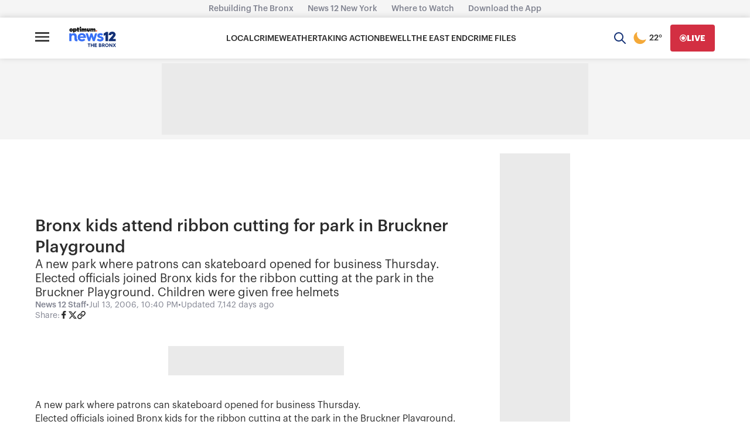

--- FILE ---
content_type: text/javascript; charset=utf-8
request_url: https://apv-launcher.minute-ly.com/api/launcher/MIN-30530.js
body_size: 127393
content:
"use strict";

function ownKeys(e, r) { var t = Object.keys(e); if (Object.getOwnPropertySymbols) { var o = Object.getOwnPropertySymbols(e); r && (o = o.filter(function (r) { return Object.getOwnPropertyDescriptor(e, r).enumerable; })), t.push.apply(t, o); } return t; }
function _objectSpread(e) { for (var r = 1; r < arguments.length; r++) { var t = null != arguments[r] ? arguments[r] : {}; r % 2 ? ownKeys(Object(t), !0).forEach(function (r) { _defineProperty(e, r, t[r]); }) : Object.getOwnPropertyDescriptors ? Object.defineProperties(e, Object.getOwnPropertyDescriptors(t)) : ownKeys(Object(t)).forEach(function (r) { Object.defineProperty(e, r, Object.getOwnPropertyDescriptor(t, r)); }); } return e; }
function _typeof(o) { "@babel/helpers - typeof"; return _typeof = "function" == typeof Symbol && "symbol" == typeof Symbol.iterator ? function (o) { return typeof o; } : function (o) { return o && "function" == typeof Symbol && o.constructor === Symbol && o !== Symbol.prototype ? "symbol" : typeof o; }, _typeof(o); }
function _defineProperty(e, r, t) { return (r = _toPropertyKey(r)) in e ? Object.defineProperty(e, r, { value: t, enumerable: !0, configurable: !0, writable: !0 }) : e[r] = t, e; }
function _toPropertyKey(t) { var i = _toPrimitive(t, "string"); return "symbol" == _typeof(i) ? i : i + ""; }
function _toPrimitive(t, r) { if ("object" != _typeof(t) || !t) return t; var e = t[Symbol.toPrimitive]; if (void 0 !== e) { var i = e.call(t, r || "default"); if ("object" != _typeof(i)) return i; throw new TypeError("@@toPrimitive must return a primitive value."); } return ("string" === r ? String : Number)(t); }
(function () {
  // If query has mly_disable flag, do not run launcher
  try {
    var urlParams = new URLSearchParams(window.location.search);
    if (urlParams.has('mly_disable')) {
      console.log('MIN Launcher disabled via mly_disable flag');
      return;
    }
  } catch (e) {
    console.log(e);
  }
  if (window._min_launcher_active) {
    return;
  }
  window._min_launcher_active = true;
  (function () {
    function sendRequest(url, postData) {
      var req = createXMLHTTPObject();
      if (!req) return;
      var method = "POST";
      req.open(method, url, true);
      req.setRequestHeader('User-Agent', 'XMLHTTP/1.0');
      if (postData) req.setRequestHeader('Content-type', 'application/x-www-form-urlencoded');
      if (req.readyState == 4) return;
      req.send(postData);
    }
    var XMLHttpFactories = [function () {
      return new XMLHttpRequest();
    }, function () {
      return new ActiveXObject("Msxml2.XMLHTTP");
    }, function () {
      return new ActiveXObject("Msxml3.XMLHTTP");
    }, function () {
      return new ActiveXObject("Microsoft.XMLHTTP");
    }];
    function createXMLHTTPObject() {
      var xmlhttp = false;
      for (var i = 0; i < XMLHttpFactories.length; i++) {
        try {
          xmlhttp = XMLHttpFactories[i]();
        } catch (e) {
          continue;
        }
        break;
      }
      return xmlhttp;
    }
    function mergeObjects() {
      var resObj = {};
      for (var i = 0; i < arguments.length; i += 1) {
        var obj = arguments[i],
          keys = Object.keys(obj);
        for (var j = 0; j < keys.length; j += 1) {
          resObj[keys[j]] = obj[keys[j]];
        }
      }
      return resObj;
    }
    function reportErrorIfNeeded(error) {
      var MINJS_TEST = /(MIN\-)/;
      var stack = error && error.stack;
      var message = error && error.message;
      if (stack && MINJS_TEST.test(stack)) {
        var messageObject = {
          message: "Launcher died: " + message,
          stack: JSON.stringify(stack)
        };
        sendStructErrorReport(messageObject);
      }
    }
    function getBaseReportMessage() {
      return {
        ver: "launcher",
        env: "prod",
        url: window.location.href,
        referrer: document.referrer
      };
    }
    function sendStructErrorReport(data) {
      if (typeof data === "string") {
        data = {
          message: data
        };
      }
      data.level = "error";
      var report = mergeObjects(getBaseReportMessage(), data);
      sendErrorReport(JSON.stringify(report));
    }
    function sendErrorReport(data) {
      sendReport("//errors.tldw.me/", data);
    }
    function sendReport(domain, data) {
      if (navigator.sendBeacon) {
        navigator.sendBeacon(domain + "_.gif", data);
      } else {
        sendRequest(domain + "_.gif", data);
      }
    }
    window.addEventListener("error", function (event) {
      reportErrorIfNeeded(event.error);
    });
    window.addEventListener("unhandledrejection", function (event) {
      reportErrorIfNeeded(event.reason);
    });
  })();
  var min_validator = function () {
    var _userAgent = navigator.userAgent.toLowerCase();
    var _os = _blackList() || _tweezersOS(_userAgent);
    var _browser = _blackList() || _tweezersBrowser(_userAgent);
    var _isLPM = false;
    function isDeviceMobile() {
      return /android|ios/.test(_os.name) || /(android|bb\d+|meego).+mobile|avantgo|bada\/|blackberry|blazer|compal|elaine|fennec|hiptop|iemobile|ip(hone|od)|iris|kindle|lge |maemo|midp|mmp|mobile.+firefox|netfront|opera m(ob|in)i|palm( os)?|phone|p(ixi|re)\/|plucker|pocket|psp|series(4|6)0|symbian|treo|up\.(browser|link)|vodafone|wap|windows ce|xda|xiino|android|ipad|playbook|silk/i.test(_userAgent) || /1207|6310|6590|3gso|4thp|50[1-6]i|770s|802s|a wa|abac|ac(er|oo|s\-)|ai(ko|rn)|al(av|ca|co)|amoi|an(ex|ny|yw)|aptu|ar(ch|go)|as(te|us)|attw|au(di|\-m|r |s )|avan|be(ck|ll|nq)|bi(lb|rd)|bl(ac|az)|br(e|v)w|bumb|bw\-(n|u)|c55\/|capi|ccwa|cdm\-|cell|chtm|cldc|cmd\-|co(mp|nd)|craw|da(it|ll|ng)|dbte|dc\-s|devi|dica|dmob|do(c|p)o|ds(12|\-d)|el(49|ai)|em(l2|ul)|er(ic|k0)|esl8|ez([4-7]0|os|wa|ze)|fetc|fly(\-|_)|g1 u|g560|gene|gf\-5|g\-mo|go(\.w|od)|gr(ad|un)|haie|hcit|hd\-(m|p|t)|hei\-|hi(pt|ta)|hp( i|ip)|hs\-c|ht(c(\-| |_|a|g|p|s|t)|tp)|hu(aw|tc)|i\-(20|go|ma)|i230|iac( |\-|\/)|ibro|idea|ig01|ikom|im1k|inno|ipaq|iris|ja(t|v)a|jbro|jemu|jigs|kddi|keji|kgt( |\/)|klon|kpt |kwc\-|kyo(c|k)|le(no|xi)|lg( g|\/(k|l|u)|50|54|\-[a-w])|libw|lynx|m1\-w|m3ga|m50\/|ma(te|ui|xo)|mc(01|21|ca)|m\-cr|me(rc|ri)|mi(o8|oa|ts)|mmef|mo(01|02|bi|de|do|t(\-| |o|v)|zz)|mt(50|p1|v )|mwbp|mywa|n10[0-2]|n20[2-3]|n30(0|2)|n50(0|2|5)|n7(0(0|1)|10)|ne((c|m)\-|on|tf|wf|wg|wt)|nok(6|i)|nzph|o2im|op(ti|wv)|oran|owg1|p800|pan(a|d|t)|pdxg|pg(13|\-([1-8]|c))|phil|pire|pl(ay|uc)|pn\-2|po(ck|rt|se)|prox|psio|pt\-g|qa\-a|qc(07|12|21|32|60|\-[2-7]|i\-)|qtek|r380|r600|raks|rim9|ro(ve|zo)|s55\/|sa(ge|ma|mm|ms|ny|va)|sc(01|h\-|oo|p\-)|sdk\/|se(c(\-|0|1)|47|mc|nd|ri)|sgh\-|shar|sie(\-|m)|sk\-0|sl(45|id)|sm(al|ar|b3|it|t5)|so(ft|ny)|sp(01|h\-|v\-|v )|sy(01|mb)|t2(18|50)|t6(00|10|18)|ta(gt|lk)|tcl\-|tdg\-|tel(i|m)|tim\-|t\-mo|to(pl|sh)|ts(70|m\-|m3|m5)|tx\-9|up(\.b|g1|si)|utst|v400|v750|veri|vi(rg|te)|vk(40|5[0-3]|\-v)|vm40|voda|vulc|vx(52|53|60|61|70|80|81|83|85|98)|w3c(\-| )|webc|whit|wi(g |nc|nw)|wmlb|wonu|x700|yas\-|your|zeto|zte\-/i.test(_userAgent.substr(0, 4));
    }
    function isDeviceDesktop() {
      return !isDeviceMobile();
    }
    function isDeviceIPad() {
      return navigator.platform === "iPad" || /iPad/i.test(_userAgent) || navigator.platform === 'MacIntel' && navigator.maxTouchPoints > 1;
    }
    function isOSiOS() {
      return _os.name === "ios" || /(?:iPhone|iPod|iPad)/i.test(_userAgent);
    }
    function isOSAndroid() {
      return _os.name === "android";
    }
    function isOSWindows() {
      return _os.name === "windows";
    }
    function isOSMac() {
      return _os.name === "mac os x";
    }
    function isOSOther() {
      return !isOSiOS() && !isOSAndroid() && !isOSWindows() && !isOSMac();
    }
    function isBrowserIE() {
      return _browser.name === "msie";
    }
    function isBrowserSafari() {
      return (isOSiOS() || isDeviceDesktop() && _os.name === "mac os x") && _browser.name === "safari";
    }
    function isBrowserChrome() {
      return _browser.name === "chrome";
    }
    function isBrowserEdge() {
      return _browser.name === "edge";
    }
    function isBrowserFirefox() {
      return _browser.name === "firefox";
    }
    function isBrowserOpera() {
      return _browser.name === "opera";
    }
    function isBrowserOther() {
      return _browser.name === "none" || !isBrowserIE() && !isBrowserSafari() && !isBrowserChrome() && !isBrowserEdge() && !isBrowserFirefox() && !isBrowserOpera();
    }
    function osVersion() {
      return _os.version;
    }
    function osName() {
      return _os.name;
    }
    function browserVersion() {
      return _browser.version || [0];
    }
    function browserMajorVersion() {
      return _browser.version && _browser.version[0];
    }
    function browserName() {
      return _browser.name;
    }
    function isBrowserSupportsNonMuteAutoPlay() {
      return !isDeviceMobile() && (!isBrowserSafari() || browserMajorVersion() <= 10);
    }
    function isPromise(promise) {
      return promise && typeof Promise === "function" && promise instanceof Promise;
    }

    // pass error case and success case callback functions
    if (isDeviceMobile() && isBrowserSafari()) {
      var vid = document.createElement("video");
      vid.setAttribute("muted", "");
      vid.setAttribute("playsinline", "");
      vid.setAttribute("inline", "");
      vid.setAttribute("webkit-playsinline", "");
      vid.muted = true;
      var playPromise = vid.play();
      if (isPromise(playPromise) && playPromise.then && playPromise["catch"]) {
        playPromise.then(function (data) {
          _isLPM = false;
        })["catch"](function (err) {
          if (err.code === 0) {
            _isLPM = true;
          }
        });
      } else {
        _isLPM = false;
      }
    } else {
      _isLPM = false;
    }
    function isLPM() {
      return _isLPM;
    }
    function isDataSaverOn() {
      return navigator && navigator.connection && navigator.connection.saveData;
    }

    // Private methods

    function _tweeze_rv(userAgent) {
      var value = userAgent.match(/rv:([\d.]+)/) || userAgent.match(/\b(?:MS)?IE\s+([\d\.]+)/i);
      return value && value[1];
    }
    function _tweeze_version(userAgent) {
      var value = userAgent.match(/version\/([\d.]+)/);
      return value ? value[1] : "0.0";
    }
    function _tweeze_fbios(userAgent) {
      var value = userAgent.match(/fbsv\/([\d]+)/);
      return value ? value[1] : "0.0";
    }
    function iosVersion(userAgent) {
      var value = userAgent.match(/([\d_]+) like mac os/);
      return value && value[1];
    }
    function _tweezersOS(userAgent) {
      return _tweezers(userAgent, {
        orders: "iphone os|cpu os|mac os x|mac os|windows nt|android|linux|cpu os",
        tweezeVer: "item ([\\d._]+)",
        transformMap: "iphone os|mac os|cpu os|->ios windows nt->windows",
        verEngine: {
          msie: _tweeze_rv,
          safari: _tweeze_version
        }
      });
    }
    function _tweezersBrowser(userAgent) {
      var BuildVersion = /^(.*)(?:build\/[^\s\)]+)(.*)$/i;
      userAgent = userAgent.replace(BuildVersion, "$1$2");
      return _tweezers(userAgent, {
        orders: "fbios|trident|edge|msie|fxios|firefox|opr|opera|crios|chrome|safari",
        tweezeVer: "item\\/([\\d._]+)",
        transformMap: "trident|msie->msie opera opr->opera firefox fxios->firefox crios->chrome",
        verEngine: {
          msie: _tweeze_rv,
          safari: _tweeze_version,
          fbios: _tweeze_fbios
        }
      });
    }
    function _tweezers(userAgent, config) {
      var name = "other";
      var orders = config.orders;
      var tweezeVer = config.tweezeVer;
      userAgent = userAgent.toLowerCase();
      var items = userAgent.match(RegExp(orders, "ig"));
      var versionParse;

      /* If we found some items */
      if (items) {
        /* Sort item by relevent, mean by config.orders*/
        items.sort(function (a, b) {
          return orders.indexOf(a) - orders.indexOf(b);
        });

        /* get the most relevant item*/
        /* and convert rawName to normalize name*/
        name = config.transformMap.match(RegExp(items[0] + ".*?->(\\w*)?")) || [];
        name = name[1] || items[0];

        /* select engine to extract version from userAgent */
        var verEngine = config.verEngine[name] || function () {
          var verReg = RegExp(tweezeVer.replace("item", items[0]), "i");
          var match = userAgent.match(verReg);
          return match && match[1];
        };
        versionParse = _parseRawVersion(verEngine(userAgent));
      } else {
        //uiwebview

        var standalone = "standalone" in window.navigator && !window.navigator.standalone,
          ios = /iphone|ipod|ipad/.test(userAgent);
        if (ios) {
          if (standalone) {
            //standalone
            name = "safari";
          } else {
            //uiwebview
            name = "safari";
          }
          versionParse = _parseRawVersion(iosVersion(userAgent));
        }
      }
      name = name === "fbios" ? "safari" : name;
      return {
        name: name,
        version: versionParse
      };
    }
    function _blackList() {
      var BLACK_LIST = /Yandex|SeaMonkey|Maxthon|Avant|Deepnet|Comodo_Dragon|Dooble|Palemoon|Flock|facebookexternalhit|Facebot|bb\d+|PlayBook|Googlebot|SMART-TV|Kindle/i;
      if (!!_userAgent.match(BLACK_LIST)) {
        return {
          name: "none",
          version: [-1]
        };
      }
      return null;
    }
    function _parseRawVersion(_version) {
      var version = [-1];
      if (_version) {
        version = _version.split(/[._]/);
        version[0] = version.major = version[0] ? parseInt(version[0]) : 0;
        version[1] = version.minor = version[1] ? parseInt(version[1]) : 0;
        version[2] = version.patch = version[2] ? parseInt(version[2]) : 0;
        version[3] = version.build = version[3] ? parseInt(version[3]) : 0;
      }
      return version;
    }
    return {
      "isDeviceMobile": isDeviceMobile,
      "isDeviceDesktop": isDeviceDesktop,
      "isDeviceIPad": isDeviceIPad,
      "isOSiOS": isOSiOS,
      "isOSAndroid": isOSAndroid,
      "isOSWindows": isOSWindows,
      "isOSMac": isOSMac,
      "isOSOther": isOSOther,
      "isBrowserIE": isBrowserIE,
      "isBrowserSafari": isBrowserSafari,
      "isBrowserChrome": isBrowserChrome,
      "isBrowserEdge": isBrowserEdge,
      "isBrowserFirefox": isBrowserFirefox,
      "isBrowserOpera": isBrowserOpera,
      "isBrowserOther": isBrowserOther,
      "osVersion": osVersion,
      "osName": osName,
      "browserVersion": browserVersion,
      "browserMajorVersion": browserMajorVersion,
      "browserName": browserName,
      "isBrowserSupportsNonMuteAutoPlay": isBrowserSupportsNonMuteAutoPlay,
      "isLPM": isLPM,
      "isPromise": isPromise,
      "isDataSaverOn": isDataSaverOn
    };
  }();
  (function (configData) {
    var isUsedDataDisabled = configData && configData.config.disableUserData;
    var SESSION_KEY = "minUnifiedSessionToken10";
    var SESSION_TTL = 30 * 60 * 1000; // 30 minutes
    var STORAGE_TTL = 30 * 24 * 60 * 60; // 30 days in seconds
    var USER_TTL = STORAGE_TTL * 1000; // 30 days in miliseconds

    var TIMESTAMPS = {
      sessionId: "__sidts__",
      //sessionId timestamp
      uid: "__uidts__" //sessionId timestamp
    };
    var SESSION_ID = "sessionId";
    var USER_ID = "uid";
    var STORAGE = getStorage();
    var sessionData = {};
    function isCookieEnabled() {
      var cookieEnabled = navigator.cookieEnabled;
      if (!cookieEnabled) {
        document.cookie = "testcookie";
        cookieEnabled = document.cookie.indexOf("testcookie") != -1;
      }
      return cookieEnabled;
    }
    function isStorageEnabled(storage) {
      try {
        storage.setItem("_minTest", "test value");
        storage.removeItem("_minTest");
      } catch (e) {
        return false;
      }
      return true;
    }
    function getStorage() {
      try {
        if (isCookieEnabled()) {
          return cookiesStorage();
        }
        if (isStorageEnabled(localStorage)) {
          return localStorage;
        }
        if (isStorageEnabled(sessionStorage)) {
          return sessionStorage;
        }
        return null;
      } catch (error) {
        return null;
      }
    }
    function save() {
      if (!isUsedDataDisabled) {
        STORAGE.setItem(SESSION_KEY, JSON.stringify(sessionData));
      }
      saveLocal();
    }
    function saveLocal() {
      if (isUsedDataDisabled) {
        window._minUnifiedSessionToken10 = _defineProperty(_defineProperty(_defineProperty(_defineProperty({}, SESSION_ID, '0'), USER_ID, '0'), TIMESTAMPS[SESSION_ID], getTimeNow()), TIMESTAMPS[USER_ID], getTimeNow());
      } else {
        window._minUnifiedSessionToken10 = sessionData;
      }
    }
    function createEmptySessionData() {
      sessionData = {};
      sessionData[SESSION_ID] = generateUID();
      sessionData[USER_ID] = generateUID();
      sessionData[TIMESTAMPS[SESSION_ID]] = getTimeNow();
      sessionData[TIMESTAMPS[USER_ID]] = getTimeNow();
    }
    function isSessionTimeExpired(dataTimeStamp) {
      var timeSpan = Math.abs(getTimeNow() - dataTimeStamp);
      return timeSpan > SESSION_TTL || isMidnightPassed(dataTimeStamp);
    }
    function isUserIdTimeExpired(dataTimeStamp) {
      var timeSpan = Math.abs(getTimeNow() - dataTimeStamp);
      return timeSpan > USER_TTL;
    }
    function isSessionValid() {
      return sessionData[SESSION_ID] && sessionData[USER_ID] && sessionData[TIMESTAMPS[SESSION_ID]] && sessionData[TIMESTAMPS[USER_ID]];
    }
    function updateTimeStamps() {
      sessionData[TIMESTAMPS[SESSION_ID]] = getTimeNow();
      sessionData[TIMESTAMPS[USER_ID]] = getTimeNow();
    }
    function getRootDomain(hostname) {
      var parts = hostname.split(".");
      if (parts.length <= 2) {
        return hostname;
      }
      var lastThreeParts = parts.slice(-3);
      var specialDomains = ['co', 'com', 'org', 'net'];
      if (specialDomains.indexOf(lastThreeParts[1]) > -1) {
        return lastThreeParts.join('.');
      }
      return lastThreeParts.slice(-2).join('.');
    }
    function cookiesStorage() {
      function setCookie(name, value) {
        var updatedCookie = encodeURIComponent(name) + "=" + encodeURIComponent(value);
        updatedCookie += "; path=/; domain=" + getRootDomain(location.hostname) + "; " + "max-age=" + STORAGE_TTL + ";";
        document.cookie = updatedCookie;
      }
      function getCookie(name) {
        var matches = document.cookie.match(new RegExp("(?:^|; )" + name.replace(/([\.$?*|{}\(\)\[\]\\\/\+^])/g, '\\$1') + "=([^;]*)"));
        return matches ? decodeURIComponent(matches[1]) : undefined;
      }
      return {
        getItem: getCookie,
        setItem: setCookie
      };
    }
    function removeStoredSessionData() {
      if (STORAGE) {
        try {
          STORAGE.removeItem(SESSION_KEY);
        } catch (e) {}
      }
    }
    if (isUsedDataDisabled) {
      removeStoredSessionData();
    }
    function initSessionData() {
      if (isUsedDataDisabled) {
        createEmptySessionData();
        saveLocal();
        return;
      }
      if (!STORAGE) {
        createEmptySessionData();
        saveLocal();
        return;
      }
      sessionData = JSON.parse(STORAGE.getItem(SESSION_KEY) || "{}");
      if (!isSessionValid()) {
        createEmptySessionData();
        save();
        return;
      }
      if (isSessionTimeExpired(sessionData[TIMESTAMPS[SESSION_ID]])) {
        sessionData[SESSION_ID] = generateUID();
      }
      if (isUserIdTimeExpired(sessionData[TIMESTAMPS[USER_ID]])) {
        sessionData[USER_ID] = generateUID();
      }
      updateTimeStamps();
      save();
    }
    function generateUID() {
      function s() {
        return Math.floor((1 + Math.random()) * getTimeNow()).toString(16).substring(1);
      }
      return s() + "-" + s() + "-" + s() + "-" + s() + "-" + s();
    }
    function getTimeNow() {
      return new Date().getTime();
    }
    function isMidnightPassed(timeStamp) {
      var LOCAL_OFFSET = new Date().getTimezoneOffset() * 60000;
      function _getAsUtcDate(timestamp) {
        return new Date(timestamp + LOCAL_OFFSET);
      }
      var then = new Date(timeStamp).getTime();
      var now = getTimeNow();
      var thenUTC = _getAsUtcDate(then);
      var nowUTC = _getAsUtcDate(now);
      var nowUTCYear = nowUTC.getYear();
      var thenUTCYear = thenUTC.getYear();
      var nowUTCMonth = nowUTC.getMonth();
      var thenUTCMonth = thenUTC.getMonth();
      var nowUTCDate = nowUTC.getDate();
      var thenUTCDate = thenUTC.getDate();
      return nowUTCYear > thenUTCYear || nowUTCMonth > thenUTCMonth || nowUTCDate > thenUTCDate;
    }
    initSessionData();
  })({"fallbackUsed":true,"videos":[{"id":8044188,"vidId":"7ed2c1c7-c399-4b70-b5a0-9ecb09c614e9.m3u8","minVidId":6120699,"doesCollect":true,"defaultHltId":115311865,"articleUrl":"/i-got-water-past-my-waist-in-there-morrisania-residents-basements-destroyed-after-water-main-break","highlights":[{"hltId":115311865,"vidUrl":"4c74925a-8dd4-4a2f-6120699-b167-167740065627-s20.521-27.761","hasVertical":false,"weights":"1,1,1,1","rank":"0.0,0.0,0,0"}]},{"id":8044083,"vidId":"28952d15-9b50-49c9-ae2f-b47e90190130.m3u8","minVidId":6120614,"doesCollect":true,"defaultHltId":115309945,"articleUrl":"/fire-inside-westchester-square-home-leaves-families-out-in-the-cold","highlights":[{"hltId":115309945,"vidUrl":"4d08da43-6d7e-4c05-6120614-ba9d-fd7bbe318df8-s50.517-57.057","hasVertical":false,"weights":"1,1,1,1","rank":"0.0,0.0,0,0"}]},{"id":8043598,"vidId":"10163982-08e9-42da-99e3-9c52dcf7cdde.m3u8","minVidId":6120227,"defaultHltId":115301891,"articleUrl":"/i-got-water-past-my-waist-in-there-morrisania-residents-basements-destroyed-after-water-main-break","highlights":[{"hltId":115301891,"vidUrl":"98e69cb8-6914-4b21-6120227-8294-f4864ba6bba5-s71.004-77.01","hasVertical":false,"weights":"1,1,1,1","rank":"0.0,0.0,0,0"}]},{"id":8043386,"vidId":"f8f3d573-6ad0-43d9-90bd-236e5e9476fb.m3u8","minVidId":6120066,"defaultHltId":115298552,"articleUrl":"/tractor-trailer-overturns-on-hutchinson-river-parkway","highlights":[{"hltId":115298552,"vidUrl":"b61430f3-94fa-4765-6120066-892a-0a0717ef773e-s0.0-6.106","hasVertical":false,"weights":"1,1,1,1","rank":"0.0,0.0,0,0"}]},{"id":8043158,"vidId":"edf210b4-1ff9-4b95-89cb-62d560ef1acd.m3u8","minVidId":6119888,"defaultHltId":115295004,"articleUrl":"/man-charged-with-attempted-murder-in-2022-allerton-gas-station-shooting","highlights":[{"hltId":115295004,"vidUrl":"6006345a-01f9-45a5-6119888-b6b3-9efdfd6fdddf-s6.507-12.479","hasVertical":false,"weights":"1,1,1,1","rank":"0.0,0.0,0,0"}]},{"id":8043107,"vidId":"0181c95b-170d-4dc5-9e9f-3f70a370895b.m3u8","minVidId":6119845,"defaultHltId":115294179,"articleUrl":"/nyc-law-forces-delivery-apps-to-repay-5m-in-wages","highlights":[{"hltId":115294179,"vidUrl":"08349504-8048-4628-6119845-b932-7ff3286a494d-s7.808-15.983","hasVertical":false,"weights":"1,1,1,1","rank":"0.0,0.0,0,0"}]},{"id":8043042,"vidId":"dc21a61a-b864-4cef-b410-d739a83205c2.m3u8","minVidId":6119790,"defaultHltId":115292930,"articleUrl":"/school-bus-and-mta-bus-collide-in-norwood","highlights":[{"hltId":115292930,"vidUrl":"186aa47e-01ee-41fd-6119790-9fa3-e69009272c84-s10.01-16.016","hasVertical":false,"weights":"1,1,1,1","rank":"0.0,0.0,0,0"}]},{"id":8042416,"vidId":"e3c492f9-7375-4f34-a3f7-3ef21e114333.m3u8","minVidId":6119239,"defaultHltId":115282051,"articleUrl":"/minority-and-women-owned-businesses-left-behind-in-city-contracts-comptroller-says","highlights":[{"hltId":115282051,"vidUrl":"bb5a6481-722c-413e-6119239-93cf-56e95c016eea-s59.026-66.033","hasVertical":false,"weights":"1,1,1,1","rank":"0.0,0.0,0,0"}]},{"id":8042349,"vidId":"27b65a51-52fb-467c-b6f6-7aa7f99867b6.m3u8","minVidId":6119183,"defaultHltId":115280907,"articleUrl":"/bronx-man-sentenced-for-shooting-ex-girlfriend-in-the-face-in-jealous-rage-outside-highbridge-nightclub","highlights":[{"hltId":115280907,"vidUrl":"6eaa241d-400f-4110-6119183-bd1d-9f6197c74747-s22.689-28.695","hasVertical":false,"weights":"1,1,1,1","rank":"0.0,0.0,0,0"}]},{"id":8042316,"vidId":"c34caf43-8c6a-4029-ac9f-a2a31c1275dc.m3u8","minVidId":6119151,"defaultHltId":115280238,"articleUrl":"/water-main-break-in-morrisania-floods-roads-dep-crews-investigate-source","highlights":[{"hltId":115280238,"vidUrl":"f515371f-47a6-4c7f-6119151-bfe4-196b46f235fd-s24.992-32.666","hasVertical":false,"weights":"1,1,1,1","rank":"0.0,0.0,0,0"}]},{"id":8041924,"vidId":"9d2628fc-bf46-4fa2-8c88-ca8ccebf1974.m3u8","minVidId":6118800,"defaultHltId":115272826,"articleUrl":"/man-dragged-for-minutes-in-north-riverdale-after-being-struck-by-suv","highlights":[{"hltId":115272826,"vidUrl":"fd4be10a-dc2d-4fef-6118800-b32b-ed395787ae00-s18.018-25.158","hasVertical":false,"weights":"1,1,1,1","rank":"0.0,0.0,0,0"}]},{"id":8041818,"vidId":"60a7f28b-9539-48c2-a0b0-c3e0de084f55.m3u8","minVidId":6118709,"defaultHltId":115270991,"articleUrl":"/water-main-break-in-morrisania-floods-roads-dep-crews-investigate-source","highlights":[{"hltId":115270991,"vidUrl":"47bc07d0-9cd9-438d-6118709-b2f4-62df0f6d3f3d-s11.4-17.4","hasVertical":false,"weights":"1,1,1,1","rank":"0.0,0.0,0,0"}]},{"id":8041772,"vidId":"75b8ca15-cc82-42b0-af6e-315e358c6c31.m3u8","minVidId":6118673,"defaultHltId":115270367,"articleUrl":"/giants-co-owner-steve-tisch-got-scouting-reports-on-women-from-jeffery-epstein-emails-show","highlights":[{"hltId":115270367,"vidUrl":"62c5ef4a-6357-4e18-6118673-8f26-650506c6c5df-s4.705-10.244","hasVertical":false,"weights":"1,1,1,1","rank":"0.0,0.0,0,0"}]},{"id":8041604,"vidId":"7ed3f7ad-1b44-4174-a9ae-55bf3a396015.m3u8","minVidId":6118532,"defaultHltId":115267455,"articleUrl":"/tractor-trailer-overturns-on-hutchinson-river-parkway","highlights":[{"hltId":115267455,"vidUrl":"4467de70-f3d6-4ebf-6118532-b137-6f816ae21652-s28.529-34.501","hasVertical":false,"weights":"1,1,1,1","rank":"0.0,0.0,0,0"}]},{"id":8040899,"vidId":"86ed13ef-c781-4ea2-8417-259f8b28a779.m3u8","minVidId":6118003,"defaultHltId":115256374,"articleUrl":"/minority-and-women-owned-businesses-left-behind-in-city-contracts-comptroller-says","highlights":[{"hltId":115256374,"vidUrl":"2abb0ae5-2961-41b3-6118003-b150-f8749ddd4dd1-s50.784-59.393","hasVertical":false,"weights":"1,1,1,1","rank":"0.0,0.0,0,0"}]},{"id":8040861,"vidId":"b2ed2310-ada9-48bc-961c-273c70517478.m3u8","minVidId":6117975,"defaultHltId":115255672,"articleUrl":"/judge-bars-federal-prosecutors-from-seeking-death-penalty-against-luigi-mangione","highlights":[{"hltId":115255672,"vidUrl":"8cc6132c-1d15-443f-6117975-a7a1-fe4ad41fd1ce-s15.983-21.755","hasVertical":false,"weights":"1,1,1,1","rank":"0.0,0.0,0,0"}]},{"id":8040777,"vidId":"96162d57-e9d6-4cd3-b046-02fe9251c25b.m3u8","minVidId":6117905,"defaultHltId":115254065,"articleUrl":"/man-shot-multiple-times-inside-bedford-park-deli","highlights":[{"hltId":115254065,"vidUrl":"e6728366-3d2a-4166-6117905-9dda-bdab20dc40e4-s37.471-44.378","hasVertical":false,"weights":"1,1,1,1","rank":"0.0,0.0,0,0"}]},{"id":8040409,"vidId":"8606a56c-c250-47c6-bb6f-019b505f9380.m3u8","minVidId":6117632,"defaultHltId":115248367,"articleUrl":"/icebreaking-operations-underway-on-hudson-river","highlights":[{"hltId":115248367,"vidUrl":"58972152-a329-44bd-6117632-9341-aadd39b32ba5-s60.494-68.035","hasVertical":false,"weights":"1,1,1,1","rank":"0.0,0.0,0,0"}]},{"id":8040287,"vidId":"c7b56426-f860-445c-be47-7132931bcff7.m3u8","minVidId":6117553,"defaultHltId":115246564,"articleUrl":"/were-freezing-tenants-inside-highbridge-building-living-with-no-heat-for-over-a-month","highlights":[{"hltId":115246564,"vidUrl":"68dae0bf-6ffd-4ad3-6117553-96da-5d994b4cd56b-s76.109-84.685","hasVertical":false,"weights":"1,1,1,1","rank":"0.0,0.0,0,0"}]},{"id":8040167,"vidId":"78cdcd6f-a8c3-42a5-89c3-b125202c7578.m3u8","minVidId":6117456,"defaultHltId":115244328,"articleUrl":"/night-owls-face-higher-heart-disease-risk-study-finds","highlights":[{"hltId":115244328,"vidUrl":"2dc22fa2-b245-4b36-6117456-8ccf-839121c44d35-s26.86-33.133","hasVertical":false,"weights":"1,1,1,1","rank":"0.0,0.0,0,0"}]},{"id":8039753,"vidId":"c53c9cc8-9551-4cba-aace-4e1474bf745a.m3u8","minVidId":6117114,"defaultHltId":115237992,"articleUrl":"/man-shot-at-longwood-deli-suspect-on-the-run","highlights":[{"hltId":115237992,"vidUrl":"6a06fe65-c43c-47bc-6117114-b324-13c493039f64-s13.514-21.722","hasVertical":false,"weights":"1,1,1,1","rank":"0.0,0.0,0,0"}]},{"id":8039724,"vidId":"71b6f5aa-290e-402e-9d44-034770694fe2.m3u8","minVidId":6117088,"defaultHltId":115237554,"articleUrl":"/must-read-memoirs-you-will-love-from-the-first-to-the-last-page","highlights":[{"hltId":115237554,"vidUrl":"a36eb27a-cdac-407c-6117088-9f66-b384e5ad251a-s44.778-51.518","hasVertical":false,"weights":"1,1,1,1","rank":"0.0,0.0,0,0"}]},{"id":8039723,"vidId":"7f5b9255-fb50-4ead-b6cd-fa5d73c8012e.m3u8","minVidId":6117087,"defaultHltId":115237519,"articleUrl":"/fitness-in-4-hiit-kickboxing-workout","highlights":[{"hltId":115237519,"vidUrl":"494da857-7931-4ff5-6117087-b20d-a0667f6d3ff2-s122.222-131.031","hasVertical":false,"weights":"1,1,1,1","rank":"0.0,0.0,0,0"}]},{"id":8039719,"vidId":"305fb4a3-85fc-470b-8d16-f1e1cbb3af7c.m3u8","minVidId":6117083,"defaultHltId":115237454,"articleUrl":"/the-secret-to-making-the-perfect-dumpling-for-the-lunar-new-year","highlights":[{"hltId":115237454,"vidUrl":"02fe7038-a143-442b-6117083-aef6-769592c05478-s142.643-150.684","hasVertical":false,"weights":"1,1,1,1","rank":"0.0,0.0,0,0"}]},{"id":8039687,"vidId":"0dd7df9c-54c0-46fc-8b10-1c97a1cc229b.m3u8","minVidId":6117054,"defaultHltId":115236913,"articleUrl":"/the-east-end-hampton-handpoured","highlights":[{"hltId":115236913,"vidUrl":"abe8fcce-87de-4422-6117054-a944-9c876abd1a4f-s41.575-50.35","hasVertical":false,"weights":"1,1,1,1","rank":"0.0,0.0,0,0"}]},{"id":8039292,"vidId":"9ae4df3c-a153-4047-a6bf-08b7de8f3ecd.m3u8","minVidId":6116693,"defaultHltId":115229945,"articleUrl":"/new-lawsuit-accuses-nypd-of-illegally-targeting-and-searching-black-and-latino-drivers-at-higher-rates","highlights":[{"hltId":115229945,"vidUrl":"0fbc2824-9c49-4ca2-6116693-bfec-37df6382ed40-s34.001-40.741","hasVertical":false,"weights":"1,1,1,1","rank":"0.0,0.0,0,0"}]},{"id":8039283,"vidId":"a66548ff-851c-44ff-b467-c13b44b8d889.m3u8","minVidId":6116685,"defaultHltId":115229736,"articleUrl":"/car-rams-into-chabad-lubavitch-headquarters-in-crown-heights","highlights":[{"hltId":115229736,"vidUrl":"8aedc937-7211-4faf-6116685-b9de-922e5ff88f10-s6.907-13.947","hasVertical":false,"weights":"1,1,1,1","rank":"0.0,0.0,0,0"}]},{"id":8039177,"vidId":"a8527dd5-c68d-41eb-8fe0-11980cbc700d.m3u8","minVidId":6116561,"defaultHltId":115228149,"articleUrl":"/man-shot-multiple-times-inside-bedford-park-deli","highlights":[{"hltId":115228149,"vidUrl":"ed01c7b8-f012-42bd-6116561-b59c-ce37f1a8a823-s4.471-12.012","hasVertical":false,"weights":"1,1,1,1","rank":"0.0,0.0,0,0"}]},{"id":8039170,"vidId":"4d965bea-97b7-49d4-80e7-5a69a2cdc220.m3u8","minVidId":6116594,"defaultHltId":115228107,"articleUrl":"/water-main-break-snarls-traffic-along-jerome-avenue-in-west-concourse","highlights":[{"hltId":115228107,"vidUrl":"7cc16189-7f0c-4fc7-6116594-a114-0431bfd78133-s60.227-68.068","hasVertical":false,"weights":"1,1,1,1","rank":"0.0,0.0,0,0"}]},{"id":8039137,"vidId":"3d1e6f0f-7c1a-4d6e-af96-bf5b16acb6a4.m3u8","minVidId":6116565,"defaultHltId":115227395,"articleUrl":"/man-sentenced-for-strangling-pregnant-woman-to-death-in-1996","highlights":[{"hltId":115227395,"vidUrl":"b0a7fe8f-318d-4bbf-6116565-95bb-ca163e1d1129-s23.123-29.129","hasVertical":false,"weights":"1,1,1,1","rank":"0.0,0.0,0,0"}]},{"id":8039136,"vidId":"cde5aaeb-6de2-4a18-a963-bbe791f1a876.m3u8","minVidId":6116564,"defaultHltId":115227429,"articleUrl":"/a-man-impersonating-an-fbi-agent-tried-to-get-luigi-mangione-out-of-jail-authorities-say","highlights":[{"hltId":115227429,"vidUrl":"dbc25a2a-42fc-4a8d-6116564-98bb-6e86050737de-s16.517-24.024","hasVertical":false,"weights":"1,1,1,1","rank":"0.0,0.0,0,0"}]},{"id":8039035,"vidId":"5f79eae4-2169-4008-ad33-93868afad10a.m3u8","minVidId":6116474,"defaultHltId":115225670,"articleUrl":"/nypd-two-men-wanted-following-burglary-in-williamsbridge-home","highlights":[{"hltId":115225670,"vidUrl":"e809fc63-9e62-4865-6116474-ad3e-14c696304af7-s60.727-66.266","hasVertical":false,"weights":"1,1,1,1","rank":"0.0,0.0,0,0"}]},{"id":8038404,"vidId":"b8c516af-4ccf-4c7c-9b5b-7970bb022df7.m3u8","minVidId":6115944,"defaultHltId":115214635,"articleUrl":"/gas-explosion-in-eastchester-ruled-a-homicide-homeless-man-facing-slew-of-charges","highlights":[{"hltId":115214635,"vidUrl":"7c2045bc-d3b5-4447-6115944-a8b4-197a7d4d731b-s27.494-35.602","hasVertical":false,"weights":"1,1,1,1","rank":"0.0,0.0,0,0"}]},{"id":8038356,"vidId":"bc0d7693-badf-4fc6-b5b7-bd345eabb49a.m3u8","minVidId":6115903,"defaultHltId":115213710,"articleUrl":"/body-camera-footage-shows-bronx-nypd-officers-saving-choking-toddler","highlights":[{"hltId":115213710,"vidUrl":"080148c0-b1fd-4848-6115903-9e8b-eb7257505c1a-s38.605-45.546","hasVertical":false,"weights":"1,1,1,1","rank":"0.0,0.0,0,0"}]},{"id":8038354,"vidId":"8f7684c7-e470-43a0-bdab-6edef8f2969d.m3u8","minVidId":6115901,"defaultHltId":115213643,"articleUrl":"/street-vendors-rally-as-council-overrides-veto-on-bills-to-expand-licenses-reform-vending","highlights":[{"hltId":115213643,"vidUrl":"da6aabc5-8171-4230-6115901-8e5c-63c00e0459b1-s22.556-28.262","hasVertical":false,"weights":"1,1,1,1","rank":"0.0,0.0,0,0"}]},{"id":8038305,"vidId":"88f3ad58-75bb-4bce-ba64-bdc90be0279b.m3u8","minVidId":6115865,"defaultHltId":115212921,"articleUrl":"/residents-opting-to-pay-at-least-100-for-car-snow-removal","highlights":[{"hltId":115212921,"vidUrl":"34605922-a885-47e7-6115865-accc-48e7c1906600-s14.348-20.12","hasVertical":false,"weights":"1,1,1,1","rank":"0.0,0.0,0,0"}]},{"id":8038216,"vidId":"0eadd334-93f9-4b75-be46-be81c8362d7a.m3u8","minVidId":6115797,"defaultHltId":115211578,"articleUrl":"/mta-bus-riders-cite-safety-concerns-about-snow-covered-bus-stops","highlights":[{"hltId":115211578,"vidUrl":"d7d7dff2-dc91-439a-6115797-895f-17ef2a001360-s85.052-90.958","hasVertical":false,"weights":"1,1,1,1","rank":"0.0,0.0,0,0"}]},{"id":8037864,"vidId":"a09e5a68-7d0d-499a-aad0-d1e8b99bca4a.m3u8","minVidId":6115533,"defaultHltId":115206343,"articleUrl":"/mamdani-pushes-promise-of-taxing-the-rich-to-make-up-for-12-billion-budget-deficit","highlights":[{"hltId":115206343,"vidUrl":"016d8e90-736e-414d-6115533-9747-22722ce6388d-s99.666-105.672","hasVertical":false,"weights":"1,1,1,1","rank":"0.0,0.0,0,0"}]},{"id":8037755,"vidId":"5a257cad-4700-4047-9fb9-cbd66fd09d1d.m3u8","minVidId":6115457,"defaultHltId":115204893,"articleUrl":"/nonprofit-organization-on-mission-to-change-lives-through-affordable-housing","highlights":[{"hltId":115204893,"vidUrl":"03b0a3df-6190-4558-6115457-8628-d3dcecfafe89-s14.548-20.32","hasVertical":false,"weights":"1,1,1,1","rank":"0.0,0.0,0,0"}]},{"id":8037653,"vidId":"928e3b87-340a-4f21-a69d-ae6b7e23edb9.m3u8","minVidId":6115387,"defaultHltId":115203411,"articleUrl":"/woman-punched-after-confronting-shoplifting-suspect-in-longwood","highlights":[{"hltId":115203411,"vidUrl":"aee03518-b1c1-445d-6115387-be5d-366fd7ade4bb-s12.713-21.655","hasVertical":false,"weights":"1,1,1,1","rank":"0.0,0.0,0,0"}]},{"id":8037613,"vidId":"ce614be0-5cd3-4de6-bcb2-b8e6fee36667.m3u8","minVidId":6115361,"defaultHltId":115202814,"articleUrl":"/nypd-ramps-up-security-at-houses-of-worship-in-nyc-after-car-crashes-into-brooklyn-chabad","highlights":[{"hltId":115202814,"vidUrl":"105cfe07-bbd5-42f2-6115361-b546-4964f1f7a10e-s71.505-80.747","hasVertical":false,"weights":"1,1,1,1","rank":"0.0,0.0,0,0"}]},{"id":8037558,"vidId":"4c8a3269-2681-4a75-ac29-3f3f33936a08.m3u8","minVidId":6115321,"defaultHltId":115201969,"articleUrl":"/nypd-releases-body-camera-footage-of-fatal-officer-involved-shooting-at-methodist-hospital","highlights":[{"hltId":115201969,"vidUrl":"6117f7cd-db57-4691-6115321-b13a-d908568704e3-s31.632-38.138","hasVertical":false,"weights":"1,1,1,1","rank":"0.0,0.0,0,0"}]},{"id":8037535,"vidId":"b2bad9eb-c1b6-4a05-ab6d-ec71d35659d2.m3u8","minVidId":6115305,"defaultHltId":115201502,"articleUrl":"/two-firefighters-injured-after-battling-house-fire-in-throgs-neck","highlights":[{"hltId":115201502,"vidUrl":"9de2780d-fa2b-4318-6115305-a257-9d1de5a5c916-s27.494-36.303","hasVertical":false,"weights":"1,1,1,1","rank":"0.0,0.0,0,0"}]},{"id":8037377,"vidId":"00e3b954-56c8-44d7-ad7e-f8795e491354.m3u8","minVidId":6115188,"defaultHltId":115199006,"articleUrl":"/man-arrested-for-shoplifting-slashing-at-mount-hope-grocery-store","highlights":[{"hltId":115199006,"vidUrl":"b43d9bdf-0d16-487d-6115188-af5b-e703c2f8633a-s1.001-8.342","hasVertical":false,"weights":"1,1,1,1","rank":"0.0,0.0,0,0"}]},{"id":8037365,"vidId":"403f631f-e0ec-4678-99e7-9201302df12d.m3u8","minVidId":6115179,"defaultHltId":115198800,"articleUrl":"/bronx-man-faces-attempted-murder-charge-for-firing-shots-inside-east-170th-street-station","highlights":[{"hltId":115198800,"vidUrl":"ff339d0d-b781-4b0e-6115179-bad4-305d73680abc-s17.05-23.056","hasVertical":false,"weights":"1,1,1,1","rank":"0.0,0.0,0,0"}]},{"id":8037355,"vidId":"2ef2fced-ae3a-41d6-a763-84ffe61adbca.m3u8","minVidId":6115169,"defaultHltId":115198672,"articleUrl":"/robber-sought-in-attack-of-man-in-fordham-heights","highlights":[{"hltId":115198672,"vidUrl":"8a3a26c4-13ea-4e56-6115169-96fc-3af5e002d5f0-s8.675-14.681","hasVertical":false,"weights":"1,1,1,1","rank":"0.0,0.0,0,0"}]},{"id":8037354,"vidId":"b73cc13d-7589-453e-8a72-2185f9b50f51.m3u8","minVidId":6115168,"defaultHltId":115198708,"articleUrl":"/family-remembers-bronx-father-killed-on-his-44th-birthday-in-kingsbridge","highlights":[{"hltId":115198708,"vidUrl":"ec4eaeda-fc25-407a-6115168-91ba-73521cadeecf-s108.375-116.55","hasVertical":false,"weights":"1,1,1,1","rank":"0.0,0.0,0,0"}]},{"id":8037337,"vidId":"7562aad3-a8c1-40d4-8bc6-677784c7bde4.m3u8","minVidId":6115151,"defaultHltId":115198360,"articleUrl":"/huge-fire-rips-through-deli-in-allerton","highlights":[{"hltId":115198360,"vidUrl":"44a78ef7-14d9-44bd-6115151-bbe9-62673c69ba30-s69.536-77.277","hasVertical":false,"weights":"1,1,1,1","rank":"0.0,0.0,0,0"}]},{"id":8037308,"vidId":"6dfc2d00-4032-440d-b237-2bcfe83bcc37.m3u8","minVidId":6115126,"defaultHltId":115197724,"articleUrl":"/nyc-nurses-to-demand-ice-of-out-hospitals-as-they-enter-18th-day-of-striking","highlights":[{"hltId":115197724,"vidUrl":"231ff4c3-eeac-4ac3-6115126-8355-5813a5ad2f2e-s46.547-52.553","hasVertical":false,"weights":"1,1,1,1","rank":"0.0,0.0,0,0"}]}],"config":{"regularPlacer":{"blockingDistance":{"radius":650,"staticBlockersSelector":"div.editor-tv-wrapper"},"logoPosition":"top-right"},"filter":{"scraper":{"white":["^(?:https?://)?(www.)?(?:www.)?bronx.news12.com/story/.+"]}},"scraper":{"IAContainers":"div.video-js","type2":false,"filter":{"white":["bronx.news12.com/"],"black":["https://bronx.news12.com/watch-live*","https?://.*?(forecast|weather|sunny|rain|windy).*?"]}},"general":{"testGroupSize":10},"flavors":[{"name":"stream fix","file":"mi-1.15.2.1908.js","weight":0},{"name":"scraper fix","file":"mi-1.14.7.27.js","weight":0},{"name":"stream fix 2","file":"mi-1.17.0.1.js","weight":0},{"name":"Taboola feed fix","file":"mi-1.17.0.6.js","weight":0},{"name":"error fix","file":"mi-1.17.1.105.js","weight":0},{"name":"new version","file":"mi-1.17.1.201.js","weight":100},{"name":"old version","file":"mi-1.17.1.110.js","weight":0}],"placements":[{"name":"top-homepage","filter":{"black":["bronx.news12.com/live"]},"selectors":{"container":".minute-card"}},{"name":"section-fronts","filter":{"white":["bronx.news12.com/category/.+","bronx.news12.com/weather"]},"selectors":{"container":".card-content"}}]},"overrides":{},"system":{"snippetEnv":"snippet.minute-ly.com/publishers","publisher":30530,"publisherName":"Bronx | News12","baseVideoUrl":"apv-static.minute-ly.com/videos/v-","rezVideo":{"s":100,"m":200,"l":300},"server_version":"v4","builder_version":"[ApvConfiguration::PublisherConfigurationBuilderV4][Publisher-30530]"}});
  function deepMergeObjects(obj1, obj2) {
    var seen = arguments.length > 2 && arguments[2] !== undefined ? arguments[2] : new WeakMap();
    if (obj1 === obj2) return obj1; // Avoid merging the same object

    if (_typeof(obj2) !== "object" || obj2 === null || Array.isArray(obj2)) {
      return obj2; // Directly return non-object values
    }
    if (seen.has(obj2)) {
      return seen.get(obj2); // Prevent infinite recursion
    }
    var result = _objectSpread({}, obj1);
    seen.set(obj2, result); // Track visited objects

    for (var key in obj2) {
      if (Object.prototype.hasOwnProperty.call(obj2, key)) {
        var value1 = result[key];
        var value2 = obj2[key];
        if (_typeof(value2) === "object" && value2 !== null && !Array.isArray(value2)) {
          if (_typeof(value1) === "object" && value1 !== null && !Array.isArray(value1)) {
            result[key] = deepMergeObjects(value1, value2, seen);
          } else if (value1 === undefined) {
            // Only add if value2 is NOT an empty object
            if (Object.keys(value2).length > 0) {
              result[key] = deepMergeObjects({}, value2, seen);
            }
          }
        } else if (_typeof(value1) === _typeof(value2) || value1 === undefined) {
          if (value1 !== undefined && value2 === "") {
            continue;
          }
          result[key] = value2;
        }
      }
    }
    return result;
  }
  "use strict";var _excluded=["data"],_excluded2=["data"],_globalThis=function(e){function t(){var t=this||self;return delete e.prototype.__magic__,t}return"object"==typeof globalThis?globalThis:this?t():(e.defineProperty(e.prototype,"__magic__",{configurable:!0,get:t}),__magic__)}(Object);function _callSuper(e,t,r){return t=_getPrototypeOf(t),_possibleConstructorReturn(e,_isNativeReflectConstruct()?Reflect.construct(t,r||[],_getPrototypeOf(e).constructor):t.apply(e,r))}function _possibleConstructorReturn(e,t){if(t&&("object"==_typeof(t)||"function"==typeof t))return t;if(void 0!==t)throw new TypeError("Derived constructors may only return object or undefined");return _assertThisInitialized(e)}function _assertThisInitialized(e){if(void 0===e)throw new ReferenceError("this hasn't been initialised - super() hasn't been called");return e}function _isNativeReflectConstruct(){try{var e=!Boolean.prototype.valueOf.call(Reflect.construct(Boolean,[],(function(){})))}catch(e){}return(_isNativeReflectConstruct=function(){return!!e})()}function _getPrototypeOf(e){return _getPrototypeOf=Object.setPrototypeOf?Object.getPrototypeOf.bind():function(e){return e.__proto__||Object.getPrototypeOf(e)},_getPrototypeOf(e)}function _inherits(e,t){if("function"!=typeof t&&null!==t)throw new TypeError("Super expression must either be null or a function");e.prototype=Object.create(t&&t.prototype,{constructor:{value:e,writable:!0,configurable:!0}}),Object.defineProperty(e,"prototype",{writable:!1}),t&&_setPrototypeOf(e,t)}function _setPrototypeOf(e,t){return _setPrototypeOf=Object.setPrototypeOf?Object.setPrototypeOf.bind():function(e,t){return e.__proto__=t,e},_setPrototypeOf(e,t)}function _toConsumableArray(e){return _arrayWithoutHoles(e)||_iterableToArray(e)||_unsupportedIterableToArray(e)||_nonIterableSpread()}function _nonIterableSpread(){throw new TypeError("Invalid attempt to spread non-iterable instance.\nIn order to be iterable, non-array objects must have a [Symbol.iterator]() method.")}function _iterableToArray(e){if("undefined"!=typeof Symbol&&null!=e[Symbol.iterator]||null!=e["@@iterator"])return Array.from(e)}function _arrayWithoutHoles(e){if(Array.isArray(e))return _arrayLikeToArray(e)}function _objectWithoutProperties(e,t){if(null==e)return{};var r,n,i=_objectWithoutPropertiesLoose(e,t);if(Object.getOwnPropertySymbols){var a=Object.getOwnPropertySymbols(e);for(n=0;n<a.length;n++)r=a[n],-1===t.indexOf(r)&&{}.propertyIsEnumerable.call(e,r)&&(i[r]=e[r])}return i}function _objectWithoutPropertiesLoose(e,t){if(null==e)return{};var r={};for(var n in e)if({}.hasOwnProperty.call(e,n)){if(-1!==t.indexOf(n))continue;r[n]=e[n]}return r}function _regeneratorRuntime(){_regeneratorRuntime=function(){return t};var e,t={},r=Object.prototype,n=r.hasOwnProperty,i=Object.defineProperty||function(e,t,r){e[t]=r.value},a="function"==typeof Symbol?Symbol:{},o=a.iterator||"@@iterator",s=a.asyncIterator||"@@asyncIterator",u=a.toStringTag||"@@toStringTag";function c(e,t,r){return Object.defineProperty(e,t,{value:r,enumerable:!0,configurable:!0,writable:!0}),e[t]}try{c({},"")}catch(e){c=function(e,t,r){return e[t]=r}}function l(e,t,r,n){var a=t&&t.prototype instanceof g?t:g,o=Object.create(a.prototype),s=new O(n||[]);return i(o,"_invoke",{value:E(e,r,s)}),o}function f(e,t,r){try{return{type:"normal",arg:e.call(t,r)}}catch(e){return{type:"throw",arg:e}}}t.wrap=l;var h="suspendedStart",p="suspendedYield",d="executing",y="completed",v={};function g(){}function _(){}function m(){}var b={};c(b,o,(function(){return this}));var k=Object.getPrototypeOf,x=k&&k(k(j([])));x&&x!==r&&n.call(x,o)&&(b=x);var w=m.prototype=g.prototype=Object.create(b);function A(e){["next","throw","return"].forEach((function(t){c(e,t,(function(e){return this._invoke(t,e)}))}))}function S(e,t){function r(i,a,o,s){var u=f(e[i],e,a);if("throw"!==u.type){var c=u.arg,l=c.value;return l&&"object"==_typeof(l)&&n.call(l,"__await")?t.resolve(l.__await).then((function(e){r("next",e,o,s)}),(function(e){r("throw",e,o,s)})):t.resolve(l).then((function(e){c.value=e,o(c)}),(function(e){return r("throw",e,o,s)}))}s(u.arg)}var a;i(this,"_invoke",{value:function(e,n){function i(){return new t((function(t,i){r(e,n,t,i)}))}return a=a?a.then(i,i):i()}})}function E(t,r,n){var i=h;return function(a,o){if(i===d)throw Error("Generator is already running");if(i===y){if("throw"===a)throw o;return{value:e,done:!0}}for(n.method=a,n.arg=o;;){var s=n.delegate;if(s){var u=C(s,n);if(u){if(u===v)continue;return u}}if("next"===n.method)n.sent=n._sent=n.arg;else if("throw"===n.method){if(i===h)throw i=y,n.arg;n.dispatchException(n.arg)}else"return"===n.method&&n.abrupt("return",n.arg);i=d;var c=f(t,r,n);if("normal"===c.type){if(i=n.done?y:p,c.arg===v)continue;return{value:c.arg,done:n.done}}"throw"===c.type&&(i=y,n.method="throw",n.arg=c.arg)}}}function C(t,r){var n=r.method,i=t.iterator[n];if(i===e)return r.delegate=null,"throw"===n&&t.iterator["return"]&&(r.method="return",r.arg=e,C(t,r),"throw"===r.method)||"return"!==n&&(r.method="throw",r.arg=new TypeError("The iterator does not provide a '"+n+"' method")),v;var a=f(i,t.iterator,r.arg);if("throw"===a.type)return r.method="throw",r.arg=a.arg,r.delegate=null,v;var o=a.arg;return o?o.done?(r[t.resultName]=o.value,r.next=t.nextLoc,"return"!==r.method&&(r.method="next",r.arg=e),r.delegate=null,v):o:(r.method="throw",r.arg=new TypeError("iterator result is not an object"),r.delegate=null,v)}function T(e){var t={tryLoc:e[0]};1 in e&&(t.catchLoc=e[1]),2 in e&&(t.finallyLoc=e[2],t.afterLoc=e[3]),this.tryEntries.push(t)}function R(e){var t=e.completion||{};t.type="normal",delete t.arg,e.completion=t}function O(e){this.tryEntries=[{tryLoc:"root"}],e.forEach(T,this),this.reset(!0)}function j(t){if(t||""===t){var r=t[o];if(r)return r.call(t);if("function"==typeof t.next)return t;if(!isNaN(t.length)){var i=-1,a=function r(){for(;++i<t.length;)if(n.call(t,i))return r.value=t[i],r.done=!1,r;return r.value=e,r.done=!0,r};return a.next=a}}throw new TypeError(_typeof(t)+" is not iterable")}return _.prototype=m,i(w,"constructor",{value:m,configurable:!0}),i(m,"constructor",{value:_,configurable:!0}),_.displayName=c(m,u,"GeneratorFunction"),t.isGeneratorFunction=function(e){var t="function"==typeof e&&e.constructor;return!!t&&(t===_||"GeneratorFunction"===(t.displayName||t.name))},t.mark=function(e){return Object.setPrototypeOf?Object.setPrototypeOf(e,m):(e.__proto__=m,c(e,u,"GeneratorFunction")),e.prototype=Object.create(w),e},t.awrap=function(e){return{__await:e}},A(S.prototype),c(S.prototype,s,(function(){return this})),t.AsyncIterator=S,t.async=function(e,r,n,i,a){void 0===a&&(a=Promise);var o=new S(l(e,r,n,i),a);return t.isGeneratorFunction(r)?o:o.next().then((function(e){return e.done?e.value:o.next()}))},A(w),c(w,u,"Generator"),c(w,o,(function(){return this})),c(w,"toString",(function(){return"[object Generator]"})),t.keys=function(e){var t=Object(e),r=[];for(var n in t)r.push(n);return r.reverse(),function e(){for(;r.length;){var n=r.pop();if(n in t)return e.value=n,e.done=!1,e}return e.done=!0,e}},t.values=j,O.prototype={constructor:O,reset:function(t){if(this.prev=0,this.next=0,this.sent=this._sent=e,this.done=!1,this.delegate=null,this.method="next",this.arg=e,this.tryEntries.forEach(R),!t)for(var r in this)"t"===r.charAt(0)&&n.call(this,r)&&!isNaN(+r.slice(1))&&(this[r]=e)},stop:function(){this.done=!0;var e=this.tryEntries[0].completion;if("throw"===e.type)throw e.arg;return this.rval},dispatchException:function(t){if(this.done)throw t;var r=this;function i(n,i){return s.type="throw",s.arg=t,r.next=n,i&&(r.method="next",r.arg=e),!!i}for(var a=this.tryEntries.length-1;a>=0;--a){var o=this.tryEntries[a],s=o.completion;if("root"===o.tryLoc)return i("end");if(o.tryLoc<=this.prev){var u=n.call(o,"catchLoc"),c=n.call(o,"finallyLoc");if(u&&c){if(this.prev<o.catchLoc)return i(o.catchLoc,!0);if(this.prev<o.finallyLoc)return i(o.finallyLoc)}else if(u){if(this.prev<o.catchLoc)return i(o.catchLoc,!0)}else{if(!c)throw Error("try statement without catch or finally");if(this.prev<o.finallyLoc)return i(o.finallyLoc)}}}},abrupt:function(e,t){for(var r=this.tryEntries.length-1;r>=0;--r){var i=this.tryEntries[r];if(i.tryLoc<=this.prev&&n.call(i,"finallyLoc")&&this.prev<i.finallyLoc){var a=i;break}}a&&("break"===e||"continue"===e)&&a.tryLoc<=t&&t<=a.finallyLoc&&(a=null);var o=a?a.completion:{};return o.type=e,o.arg=t,a?(this.method="next",this.next=a.finallyLoc,v):this.complete(o)},complete:function(e,t){if("throw"===e.type)throw e.arg;return"break"===e.type||"continue"===e.type?this.next=e.arg:"return"===e.type?(this.rval=this.arg=e.arg,this.method="return",this.next="end"):"normal"===e.type&&t&&(this.next=t),v},finish:function(e){for(var t=this.tryEntries.length-1;t>=0;--t){var r=this.tryEntries[t];if(r.finallyLoc===e)return this.complete(r.completion,r.afterLoc),R(r),v}},"catch":function(e){for(var t=this.tryEntries.length-1;t>=0;--t){var r=this.tryEntries[t];if(r.tryLoc===e){var n=r.completion;if("throw"===n.type){var i=n.arg;R(r)}return i}}throw Error("illegal catch attempt")},delegateYield:function(t,r,n){return this.delegate={iterator:j(t),resultName:r,nextLoc:n},"next"===this.method&&(this.arg=e),v}},t}function _classCallCheck(e,t){if(!(e instanceof t))throw new TypeError("Cannot call a class as a function")}function _defineProperties(e,t){for(var r=0;r<t.length;r++){var n=t[r];n.enumerable=n.enumerable||!1,n.configurable=!0,"value"in n&&(n.writable=!0),Object.defineProperty(e,_toPropertyKey(n.key),n)}}function _createClass(e,t,r){return t&&_defineProperties(e.prototype,t),r&&_defineProperties(e,r),Object.defineProperty(e,"prototype",{writable:!1}),e}function _createForOfIteratorHelper(e,t){var r="undefined"!=typeof Symbol&&e[Symbol.iterator]||e["@@iterator"];if(!r){if(Array.isArray(e)||(r=_unsupportedIterableToArray(e))||t&&e&&"number"==typeof e.length){r&&(e=r);var n=0,i=function(){};return{s:i,n:function(){return n>=e.length?{done:!0}:{done:!1,value:e[n++]}},e:function(e){throw e},f:i}}throw new TypeError("Invalid attempt to iterate non-iterable instance.\nIn order to be iterable, non-array objects must have a [Symbol.iterator]() method.")}var a,o=!0,s=!1;return{s:function(){r=r.call(e)},n:function(){var e=r.next();return o=e.done,e},e:function(e){s=!0,a=e},f:function(){try{o||null==r["return"]||r["return"]()}finally{if(s)throw a}}}}function ownKeys(e,t){var r=Object.keys(e);if(Object.getOwnPropertySymbols){var n=Object.getOwnPropertySymbols(e);t&&(n=n.filter((function(t){return Object.getOwnPropertyDescriptor(e,t).enumerable}))),r.push.apply(r,n)}return r}function _objectSpread(e){for(var t=1;t<arguments.length;t++){var r=null!=arguments[t]?arguments[t]:{};t%2?ownKeys(Object(r),!0).forEach((function(t){_defineProperty(e,t,r[t])})):Object.getOwnPropertyDescriptors?Object.defineProperties(e,Object.getOwnPropertyDescriptors(r)):ownKeys(Object(r)).forEach((function(t){Object.defineProperty(e,t,Object.getOwnPropertyDescriptor(r,t))}))}return e}function _defineProperty(e,t,r){return(t=_toPropertyKey(t))in e?Object.defineProperty(e,t,{value:r,enumerable:!0,configurable:!0,writable:!0}):e[t]=r,e}function _toPropertyKey(e){var t=_toPrimitive(e,"string");return"symbol"==_typeof(t)?t:t+""}function _toPrimitive(e,t){if("object"!=_typeof(e)||!e)return e;var r=e[Symbol.toPrimitive];if(void 0!==r){var n=r.call(e,t||"default");if("object"!=_typeof(n))return n;throw new TypeError("@@toPrimitive must return a primitive value.")}return("string"===t?String:Number)(e)}function _typeof(e){return _typeof="function"==typeof Symbol&&"symbol"==typeof Symbol.iterator?function(e){return typeof e}:function(e){return e&&"function"==typeof Symbol&&e.constructor===Symbol&&e!==Symbol.prototype?"symbol":typeof e},_typeof(e)}function asyncGeneratorStep(e,t,r,n,i,a,o){try{var s=e[a](o),u=s.value}catch(e){return void r(e)}s.done?t(u):Promise.resolve(u).then(n,i)}function _asyncToGenerator(e){return function(){var t=this,r=arguments;return new Promise((function(n,i){var a=e.apply(t,r);function o(e){asyncGeneratorStep(a,n,i,o,s,"next",e)}function s(e){asyncGeneratorStep(a,n,i,o,s,"throw",e)}o(void 0)}))}}function _slicedToArray(e,t){return _arrayWithHoles(e)||_iterableToArrayLimit(e,t)||_unsupportedIterableToArray(e,t)||_nonIterableRest()}function _nonIterableRest(){throw new TypeError("Invalid attempt to destructure non-iterable instance.\nIn order to be iterable, non-array objects must have a [Symbol.iterator]() method.")}function _unsupportedIterableToArray(e,t){if(e){if("string"==typeof e)return _arrayLikeToArray(e,t);var r={}.toString.call(e).slice(8,-1);return"Object"===r&&e.constructor&&(r=e.constructor.name),"Map"===r||"Set"===r?Array.from(e):"Arguments"===r||/^(?:Ui|I)nt(?:8|16|32)(?:Clamped)?Array$/.test(r)?_arrayLikeToArray(e,t):void 0}}function _arrayLikeToArray(e,t){(null==t||t>e.length)&&(t=e.length);for(var r=0,n=Array(t);r<t;r++)n[r]=e[r];return n}function _iterableToArrayLimit(e,t){var r=null==e?null:"undefined"!=typeof Symbol&&e[Symbol.iterator]||e["@@iterator"];if(null!=r){var n,i,a,o,s=[],u=!0,c=!1;try{if(a=(r=r.call(e)).next,0===t){if(Object(r)!==r)return;u=!1}else for(;!(u=(n=a.call(r)).done)&&(s.push(n.value),s.length!==t);u=!0);}catch(e){c=!0,i=e}finally{try{if(!u&&null!=r["return"]&&(o=r["return"](),Object(o)!==o))return}finally{if(c)throw i}}return s}}function _arrayWithHoles(e){if(Array.isArray(e))return e}window.growthbook=function(e){var t={fetch:_globalThis.fetch?_globalThis.fetch.bind(_globalThis):void 0,SubtleCrypto:_globalThis.crypto?_globalThis.crypto.subtle:void 0,EventSource:_globalThis.EventSource};function r(){return t}function n(e){for(var t=2166136261,r=e.length,n=0;n<r;n++)t^=e.charCodeAt(n),t+=(t<<1)+(t<<4)+(t<<7)+(t<<8)+(t<<24);return t>>>0}function i(e,t,r){return 2===r?n(n(e+t)+"")%1e4/1e4:1===r?n(t+e)%1e3/1e3:null}function a(e,t){return e>=t[0]&&e<t[1]}function o(e){try{var t=e.replace(/([^\\])\//g,"$1\\/");return new RegExp(t)}catch(r){return void console.error(r)}}function s(e,t){if(!t.length)return!1;for(var r=!1,n=!1,i=0;i<t.length;i++){var a=c(e,t[i].type,t[i].pattern);if(!1===t[i].include){if(a)return!1}else r=!0,a&&(n=!0)}return n||!r}function u(e,t){try{var r=new URL(t.replace(/^([^:/?]*)\./i,"https://$1.").replace(/\*/g,"_____"),"https://_____"),n=[[e.host,r.host,!1],[e.pathname,r.pathname,!0]];return r.hash&&n.push([e.hash,r.hash,!1]),r.searchParams.forEach((function(t,r){n.push([e.searchParams.get(r)||"",t,!1])})),!n.some((function(e){return!function(e,t,r){try{var n=t.replace(/[*.+?^${}()|[\]\\]/g,"\\$&").replace(/_____/g,".*");return r&&(n="\\/?"+n.replace(/(^\/|\/$)/g,"")+"\\/?"),new RegExp("^"+n+"$","i").test(e)}catch(i){return!1}}(e[0],e[1],e[2])}))}catch(i){return!1}}function c(e,t,r){try{var n=new URL(e,"https://_");if("regex"===t){var i=o(r);return!!i&&(i.test(n.href)||i.test(n.href.substring(n.origin.length)))}return"simple"===t&&u(n,r)}catch(a){return!1}}function l(e,t,r){(t=void 0===t?1:t)<0?t=0:t>1&&(t=1);var n,i=(n=e)<=0?[]:new Array(n).fill(1/n);(r=r||i).length!==e&&(r=i);var a=r.reduce((function(e,t){return t+e}),0);(a<.99||a>1.01)&&(r=i);var o=0;return r.map((function(e){var r=o;return o+=e,[r,r+t*e]}))}var f=function(e){return Uint8Array.from(atob(e),(function(e){return e.charCodeAt(0)}))};function h(e,t,r){return p.apply(this,arguments)}function p(){return(p=_asyncToGenerator(_regeneratorRuntime().mark((function e(r,n,i){var a,o,s,u,c,l;return _regeneratorRuntime().wrap((function(e){for(;;)switch(e.prev=e.next){case 0:if(n=n||"",i=i||_globalThis.crypto&&_globalThis.crypto.subtle||t.SubtleCrypto){e.next=4;break}throw new Error("No SubtleCrypto implementation found");case 4:return e.prev=4,e.next=7,i.importKey("raw",f(n),{name:"AES-CBC",length:128},!0,["encrypt","decrypt"]);case 7:return a=e.sent,o=r.split("."),s=_slicedToArray(o,2),u=s[0],c=s[1],e.next=11,i.decrypt({name:"AES-CBC",iv:f(u)},a,f(c));case 11:return l=e.sent,e.abrupt("return",(new TextDecoder).decode(l));case 15:throw e.prev=15,e.t0=e["catch"](4),new Error("Failed to decrypt");case 18:case"end":return e.stop()}}),e,null,[[4,15]])})))).apply(this,arguments)}function d(e){return"string"==typeof e?e:JSON.stringify(e)}function y(e){"number"==typeof e&&(e+=""),e&&"string"==typeof e||(e="0");var t=e.replace(/(^v|.*$)/g,"").split(/[-.]/);return 3===t.length&&t.push("~"),t.map((function(e){return e.match(/^[0-9]+$/)?e.padStart(5," "):e})).join("-")}function v(){var e;try{e="1.3.1"}catch(t){e=""}return e}function g(e){return"object"===_typeof(e)&&null!==e}function _(e){return e.urlPatterns&&e.variations.some((function(e){return g(e)&&"urlRedirect"in e}))?"redirect":e.variations.some((function(e){return g(e)&&(e.domMutations||"js"in e||"css"in e)}))?"visual":"unknown"}function m(e,t){return b.apply(this,arguments)}function b(){return(b=_asyncToGenerator(_regeneratorRuntime().mark((function e(t,r){return _regeneratorRuntime().wrap((function(e){for(;;)switch(e.prev=e.next){case 0:return e.abrupt("return",new Promise((function(e){var n,i=!1,a=function(t){i||(i=!0,n&&clearTimeout(n),e(t||null))};r&&(n=setTimeout((function(){return a()}),r)),t.then((function(e){return a(e)}))["catch"]((function(){return a()}))})));case 1:case"end":return e.stop()}}),e)})))).apply(this,arguments)}var k={staleTTL:6e4,maxAge:144e5,cacheKey:"gbFeaturesCache",backgroundSync:!0,maxEntries:10,disableIdleStreams:!1,idleStreamInterval:2e4,disableCache:!1},x=r(),w={fetchFeaturesCall:function(e){var t=e.host,r=e.clientKey,n=e.headers;return x.fetch("".concat(t,"/api/features/").concat(r),{headers:n})},fetchRemoteEvalCall:function(e){var t=e.host,r=e.clientKey,n=e.payload,i={method:"POST",headers:_objectSpread({"Content-Type":"application/json"},e.headers),body:JSON.stringify(n)};return x.fetch("".concat(t,"/api/eval/").concat(r),i)},eventSourceCall:function(e){var t=e.host,r=e.clientKey,n=e.headers;return n?new x.EventSource("".concat(t,"/sub/").concat(r),{headers:n}):new x.EventSource("".concat(t,"/sub/").concat(r))},startIdleListener:function(){var e;if("undefined"!=typeof window&&"undefined"!=typeof document){var t=function(){"visible"===document.visibilityState?(window.clearTimeout(e),I()):"hidden"===document.visibilityState&&(e=window.setTimeout(V,k.idleStreamInterval))};return document.addEventListener("visibilitychange",t),function(){return document.removeEventListener("visibilitychange",t)}}},stopIdleListener:function(){}};try{_globalThis.localStorage&&(x.localStorage=_globalThis.localStorage)}catch(bt){}var A=new Map,S=!1,E=new Map,C=new Map,T=new Map,R=new Set;function O(e){Object.assign(k,e),k.backgroundSync||te()}function j(){return(j=_asyncToGenerator(_regeneratorRuntime().mark((function e(){return _regeneratorRuntime().wrap((function(e){for(;;)switch(e.prev=e.next){case 0:return E.clear(),C.clear(),te(),S=!1,e.next=6,G();case 6:case"end":return e.stop()}}),e)})))).apply(this,arguments)}function P(e){return B.apply(this,arguments)}function B(){return(B=_asyncToGenerator(_regeneratorRuntime().mark((function e(t){var r,n,i,a;return _regeneratorRuntime().wrap((function(e){for(;;)switch(e.prev=e.next){case 0:return r=t.instance,n=t.timeout,i=t.skipCache,a=t.allowStale,t.backgroundSync||(k.backgroundSync=!1),e.abrupt("return",D({instance:r,allowStale:a,timeout:n,skipCache:i}));case 3:case"end":return e.stop()}}),e)})))).apply(this,arguments)}function F(e){A.forEach((function(t){return t["delete"](e)}))}function V(){T.forEach((function(e){e&&(e.state="idle",Q(e))}))}function I(){T.forEach((function(e){e&&"idle"===e.state&&X(e)}))}function G(){return N.apply(this,arguments)}function N(){return(N=_asyncToGenerator(_regeneratorRuntime().mark((function e(){return _regeneratorRuntime().wrap((function(e){for(;;)switch(e.prev=e.next){case 0:if(e.prev=0,x.localStorage){e.next=3;break}return e.abrupt("return");case 3:return e.next=5,x.localStorage.setItem(k.cacheKey,JSON.stringify(Array.from(E.entries())));case 5:e.next=9;break;case 7:e.prev=7,e.t0=e["catch"](0);case 9:case"end":return e.stop()}}),e,null,[[0,7]])})))).apply(this,arguments)}function D(e){return L.apply(this,arguments)}function L(){return(L=_asyncToGenerator(_regeneratorRuntime().mark((function e(t){var r,n,i,a,o,s,u,c,l,f;return _regeneratorRuntime().wrap((function(e){for(;;)switch(e.prev=e.next){case 0:return r=t.instance,n=t.allowStale,i=t.timeout,a=t.skipCache,o=K(r),s=U(r),u=new Date,c=new Date(u.getTime()-k.maxAge+k.staleTTL),e.next=7,M();case 7:if(!((l=k.disableCache||a?void 0:E.get(s))&&(n||l.staleAt>u)&&l.staleAt>c)){e.next=14;break}return l.sse&&R.add(o),l.staleAt<u?z(r):Y(r),e.abrupt("return",{data:l.data,success:!0,source:"cache"});case 14:return e.next=16,m(z(r),i);case 16:return f=e.sent,e.abrupt("return",f||{data:null,success:!1,source:"timeout",error:new Error("Timeout")});case 18:case"end":return e.stop()}}),e)})))).apply(this,arguments)}function K(e){var t=_slicedToArray(e.getApiInfo(),2),r=t[0],n=t[1];return"".concat(r,"||").concat(n)}function U(e){var t=K(e);if(!("isRemoteEval"in e)||!e.isRemoteEval())return t;var r=e.getAttributes(),n=e.getCacheKeyAttributes()||Object.keys(e.getAttributes()),i={};n.forEach((function(e){i[e]=r[e]}));var a=e.getForcedVariations(),o=e.getUrl();return"".concat(t,"||").concat(JSON.stringify({ca:i,fv:a,url:o}))}function M(){return H.apply(this,arguments)}function H(){return(H=_asyncToGenerator(_regeneratorRuntime().mark((function e(){var t,r,n;return _regeneratorRuntime().wrap((function(e){for(;;)switch(e.prev=e.next){case 0:if(!S){e.next=2;break}return e.abrupt("return");case 2:if(S=!0,e.prev=3,!x.localStorage){e.next=9;break}return e.next=7,x.localStorage.getItem(k.cacheKey);case 7:t=e.sent,!k.disableCache&&t&&((r=JSON.parse(t))&&Array.isArray(r)&&r.forEach((function(e){var t=_slicedToArray(e,2),r=t[0],n=t[1];E.set(r,_objectSpread(_objectSpread({},n),{},{staleAt:new Date(n.staleAt)}))})),$());case 9:e.next=13;break;case 11:e.prev=11,e.t0=e["catch"](3);case 13:k.disableIdleStreams||(n=w.startIdleListener())&&(w.stopIdleListener=n);case 14:case"end":return e.stop()}}),e,null,[[3,11]])})))).apply(this,arguments)}function $(){for(var e=Array.from(E.entries()).map((function(e){var t=_slicedToArray(e,2);return{key:t[0],staleAt:t[1].staleAt.getTime()}})).sort((function(e,t){return e.staleAt-t.staleAt})),t=Math.min(Math.max(0,E.size-k.maxEntries),E.size),r=0;r<t;r++)E["delete"](e[r].key)}function q(e,t,r){var n=r.dateUpdated||"",i=new Date(Date.now()+k.staleTTL),a=k.disableCache?void 0:E.get(t);if(a&&n&&a.version===n)return a.staleAt=i,void G();k.disableCache||(E.set(t,{data:r,version:n,staleAt:i,sse:R.has(e)}),$()),G();var o=A.get(e);o&&o.forEach((function(e){return function(e,t){return J.apply(this,arguments)}(e,r)}))}function J(){return(J=_asyncToGenerator(_regeneratorRuntime().mark((function e(t,r){return _regeneratorRuntime().wrap((function(e){for(;;)switch(e.prev=e.next){case 0:return e.next=2,t.setPayload(r||t.getPayload());case 2:case"end":return e.stop()}}),e)})))).apply(this,arguments)}function z(e){return W.apply(this,arguments)}function W(){return(W=_asyncToGenerator(_regeneratorRuntime().mark((function e(t){var r,n,i,a,o,s,u,c,l;return _regeneratorRuntime().wrap((function(e){for(;;)switch(e.prev=e.next){case 0:return r=t.getApiHosts(),n=r.apiHost,i=r.apiRequestHeaders,a=t.getClientKey(),o="isRemoteEval"in t&&t.isRemoteEval(),s=K(t),u=U(t),(c=C.get(u))||(l=o?w.fetchRemoteEvalCall({host:n,clientKey:a,payload:{attributes:t.getAttributes(),forcedVariations:t.getForcedVariations(),forcedFeatures:Array.from(t.getForcedFeatures().entries()),url:t.getUrl()},headers:i}):w.fetchFeaturesCall({host:n,clientKey:a,headers:i}),c=l.then((function(e){if(!e.ok)throw new Error("HTTP error: ".concat(e.status));return"enabled"===e.headers.get("x-sse-support")&&R.add(s),e.json()})).then((function(e){return q(s,u,e),Y(t),C["delete"](u),{data:e,success:!0,source:"network"}}))["catch"]((function(e){return C["delete"](u),{data:null,source:"error",success:!1,error:e}})),C.set(u,c)),e.abrupt("return",c);case 8:case"end":return e.stop()}}),e)})))).apply(this,arguments)}function Y(e){var t=arguments.length>1&&void 0!==arguments[1]&&arguments[1],r=K(e),n=U(e),i=e.getApiHosts(),a=i.streamingHost,o=i.streamingHostRequestHeaders,s=e.getClientKey();if(t&&R.add(r),k.backgroundSync&&R.has(r)&&x.EventSource){if(T.has(r))return;var u={src:null,host:a,clientKey:s,headers:o,cb:function(e){try{if("features-updated"===e.type){var t=A.get(r);t&&t.forEach((function(e){z(e)}))}else if("features"===e.type){var i=JSON.parse(e.data);q(r,n,i)}u.errors=0}catch(bt){Z(u)}},errors:0,state:"active"};T.set(r,u),X(u)}}function Z(e){if("idle"!==e.state&&(e.errors++,e.errors>3||e.src&&2===e.src.readyState)){var t=Math.pow(3,e.errors-3)*(1e3+1e3*Math.random());Q(e),setTimeout((function(){["idle","active"].includes(e.state)||X(e)}),Math.min(t,3e5))}}function Q(e){e.src&&(e.src.onopen=null,e.src.onerror=null,e.src.close(),e.src=null,"active"===e.state&&(e.state="disabled"))}function X(e){e.src=w.eventSourceCall({host:e.host,clientKey:e.clientKey,headers:e.headers}),e.state="active",e.src.addEventListener("features",e.cb),e.src.addEventListener("features-updated",e.cb),e.src.onerror=function(){return Z(e)},e.src.onopen=function(){e.errors=0}}function ee(e,t){Q(e),T["delete"](t)}function te(){R.clear(),T.forEach(ee),A.clear(),w.stopIdleListener()}function re(e,t){if(t.streaming){if(!e.getClientKey())throw new Error("Must specify clientKey to enable streaming");t.payload&&Y(e,!0),function(e){var t=K(e),r=A.get(t)||new Set;r.add(e),A.set(t,r)}(e)}}var ne=/^[a-zA-Z:_][a-zA-Z0-9:_.-]*$/,ie={revert:function(){}},ae=new Map,oe=new Set;function se(e){var t=ae.get(e);return t||(t={element:e,attributes:{}},ae.set(e,t)),t}function ue(e,t,r,n,i){var a=r(e),o={isDirty:!1,originalValue:a,virtualValue:a,mutations:[],el:e,_positionTimeout:null,observer:new MutationObserver((function(){if("position"!==t||!o._positionTimeout){"position"===t&&(o._positionTimeout=setTimeout((function(){o._positionTimeout=null}),1e3));var n=r(e);"position"===t&&n.parentNode===o.virtualValue.parentNode&&n.insertBeforeNode===o.virtualValue.insertBeforeNode||n!==o.virtualValue&&(o.originalValue=n,i(o))}})),mutationRunner:i,setValue:n,getCurrentValue:r};return"position"===t&&e.parentNode?o.observer.observe(e.parentNode,{childList:!0,subtree:!0,attributes:!1,characterData:!1}):o.observer.observe(e,function(e){return"html"===e?{childList:!0,subtree:!0,attributes:!0,characterData:!0}:{childList:!1,subtree:!1,attributes:!0,attributeFilter:[e]}}(t)),o}function ce(e,t){var r=t.getCurrentValue(t.el);t.virtualValue=e,e&&"string"!=typeof e?r&&e.parentNode===r.parentNode&&e.insertBeforeNode===r.insertBeforeNode||(t.isDirty=!0,Te()):e!==r&&(t.isDirty=!0,Te())}function le(e){var t=e.originalValue;e.mutations.forEach((function(e){return t=e.mutate(t)})),ce(function(e){we||(we=document.createElement("div"));return we.innerHTML=e,we.innerHTML}(t),e)}function fe(e){var t=new Set(e.originalValue.split(/\s+/).filter(Boolean));e.mutations.forEach((function(e){return e.mutate(t)})),ce(Array.from(t).filter(Boolean).join(" "),e)}function he(e){var t=e.originalValue;e.mutations.forEach((function(e){return t=e.mutate(t)})),ce(t,e)}function pe(e){var t=e.originalValue;e.mutations.forEach((function(e){var r=function(e){var t=e.parentSelector,r=e.insertBeforeSelector,n=document.querySelector(t);if(!n)return null;var i=r?document.querySelector(r):null;return r&&!i?null:{parentNode:n,insertBeforeNode:i}}(e.mutate());t=r||t})),ce(t,e)}var de=function(e){return e.innerHTML},ye=function(e,t){return e.innerHTML=t};function ve(e){var t=se(e);return t.html||(t.html=ue(e,"html",de,ye,le)),t.html}var ge=function(e){return{parentNode:e.parentElement,insertBeforeNode:e.nextElementSibling}},_e=function(e,t){t.insertBeforeNode&&!t.parentNode.contains(t.insertBeforeNode)||t.parentNode.insertBefore(e,t.insertBeforeNode)};function me(e){var t=se(e);return t.position||(t.position=ue(e,"position",ge,_e,pe)),t.position}var be=function(e,t){return t?e.className=t:e.removeAttribute("class")},ke=function(e){return e.className};function xe(e){var t=se(e);return t.classes||(t.classes=ue(e,"class",ke,be,fe)),t.classes}var we,Ae;function Se(e,t){var r,n=se(e);return n.attributes[t]||(n.attributes[t]=ue(e,t,(r=t,function(e){var t;return null!=(t=e.getAttribute(r))?t:null}),function(e){return function(t,r){return null!==r?t.setAttribute(e,r):t.removeAttribute(e)}}(t),he)),n.attributes[t]}function Ee(e,t,r){if(r.isDirty){r.isDirty=!1;var n=r.virtualValue;r.mutations.length||function(e,t){var r,n,i=ae.get(e);if(i)if("html"===t)null==(r=i.html)||null==(n=r.observer)||n.disconnect(),delete i.html;else if("class"===t){var a,o;null==(a=i.classes)||null==(o=a.observer)||o.disconnect(),delete i.classes}else if("position"===t){var s,u;null==(s=i.position)||null==(u=s.observer)||u.disconnect(),delete i.position}else{var c,l,f;null==(c=i.attributes)||null==(l=c[t])||null==(f=l.observer)||f.disconnect(),delete i.attributes[t]}}(e,t),r.setValue(e,n)}}function Ce(e,t){e.html&&Ee(t,"html",e.html),e.classes&&Ee(t,"class",e.classes),e.position&&Ee(t,"position",e.position),Object.keys(e.attributes).forEach((function(r){Ee(t,r,e.attributes[r])}))}function Te(){ae.forEach(Ce)}function Re(e){if("position"!==e.kind||1!==e.elements.size){var t=new Set(e.elements);document.querySelectorAll(e.selector).forEach((function(r){t.has(r)||(e.elements.add(r),function(e,t){var r=null;"html"===e.kind?r=ve(t):"class"===e.kind?r=xe(t):"attribute"===e.kind?r=Se(t,e.attribute):"position"===e.kind&&(r=me(t)),r&&(r.mutations.push(e),r.mutationRunner(r))}(e,r))}))}}function Oe(e){e.elements.forEach((function(t){return function(e,t){var r=null;if("html"===e.kind?r=ve(t):"class"===e.kind?r=xe(t):"attribute"===e.kind?r=Se(t,e.attribute):"position"===e.kind&&(r=me(t)),r){var n=r.mutations.indexOf(e);-1!==n&&r.mutations.splice(n,1),r.mutationRunner(r)}}(e,t)})),e.elements.clear(),oe["delete"](e)}function je(){oe.forEach(Re)}function Pe(e){return"undefined"==typeof document?ie:(oe.add(e),Re(e),{revert:function(){Oe(e)}})}function Be(e,t){return Pe({kind:"html",elements:new Set,mutate:t,selector:e})}function Fe(e,t){return Pe({kind:"position",elements:new Set,mutate:t,selector:e})}function Ve(e,t){return Pe({kind:"class",elements:new Set,mutate:t,selector:e})}function Ie(e,t,r){return ne.test(t)?"class"===t||"className"===t?Ve(e,(function(e){var t=r(Array.from(e).join(" "));e.clear(),t&&t.split(/\s+/g).filter(Boolean).forEach((function(t){return e.add(t)}))})):Pe({kind:"attribute",attribute:t,elements:new Set,mutate:r,selector:e}):ie}"undefined"!=typeof document&&(Ae||(Ae=new MutationObserver((function(){je()}))),je(),Ae.observe(document.documentElement,{childList:!0,subtree:!0,attributes:!1,characterData:!1}));var Ge={html:Be,classes:Ve,attribute:Ie,position:Fe,declarative:function(e){var t=e.selector,r=e.action,n=e.value,i=e.attribute,a=e.parentSelector,o=e.insertBeforeSelector;if("html"===i){if("append"===r)return Be(t,(function(e){return e+(null!=n?n:"")}));if("set"===r)return Be(t,(function(){return null!=n?n:""}))}else if("class"===i){if("append"===r)return Ve(t,(function(e){n&&e.add(n)}));if("remove"===r)return Ve(t,(function(e){n&&e["delete"](n)}));if("set"===r)return Ve(t,(function(e){e.clear(),n&&e.add(n)}))}else if("position"===i){if("set"===r&&a)return Fe(t,(function(){return{insertBeforeSelector:o,parentSelector:a}}))}else{if("append"===r)return Ie(t,i,(function(e){return null!==e?e+(null!=n?n:""):null!=n?n:""}));if("set"===r)return Ie(t,i,(function(){return null!=n?n:""}));if("remove"===r)return Ie(t,i,(function(){return null}))}return ie}},Ne={};function De(e,t,r){r=r||{};for(var n=0,i=Object.entries(t);n<i.length;n++){var a=_slicedToArray(i[n],2),o=a[0],s=a[1];switch(o){case"$or":if(!$e(e,s,r))return!1;break;case"$nor":if($e(e,s,r))return!1;break;case"$and":if(!qe(e,s,r))return!1;break;case"$not":if(De(e,s,r))return!1;break;default:if(!Ke(s,Le(e,o),r))return!1}}return!0}function Le(e,t){for(var r=t.split("."),n=e,i=0;i<r.length;i++){if(!n||"object"!==_typeof(n)||!(r[i]in n))return null;n=n[r[i]]}return n}function Ke(e,t,r){if("string"==typeof e)return t+""===e;if("number"==typeof e)return 1*t===e;if("boolean"==typeof e)return!!t===e;if(null===e)return null===t;if(Array.isArray(e)||!Ue(e))return JSON.stringify(t)===JSON.stringify(e);for(var n in e)if(!He(n,t,e[n],r))return!1;return!0}function Ue(e){var t=Object.keys(e);return t.length>0&&t.filter((function(e){return"$"===e[0]})).length===t.length}function Me(e,t){return Array.isArray(e)?e.some((function(e){return t.includes(e)})):t.includes(e)}function He(e,t,r,n){switch(e){case"$veq":return y(t)===y(r);case"$vne":return y(t)!==y(r);case"$vgt":return y(t)>y(r);case"$vgte":return y(t)>=y(r);case"$vlt":return y(t)<y(r);case"$vlte":return y(t)<=y(r);case"$eq":return t===r;case"$ne":return t!==r;case"$lt":return t<r;case"$lte":return t<=r;case"$gt":return t>r;case"$gte":return t>=r;case"$exists":return r?null!=t:null==t;case"$in":return!!Array.isArray(r)&&Me(t,r);case"$inGroup":return Me(t,n[r]||[]);case"$notInGroup":return!Me(t,n[r]||[]);case"$nin":return!!Array.isArray(r)&&!Me(t,r);case"$not":return!Ke(r,t,n);case"$size":return!!Array.isArray(t)&&Ke(r,t.length,n);case"$elemMatch":return function(e,t,r){if(!Array.isArray(e))return!1;for(var n=Ue(t)?function(e){return Ke(t,e,r)}:function(e){return De(e,t,r)},i=0;i<e.length;i++)if(e[i]&&n(e[i]))return!0;return!1}(t,r,n);case"$all":if(!Array.isArray(t))return!1;for(var i=0;i<r.length;i++){for(var a=!1,o=0;o<t.length;o++)if(Ke(r[i],t[o],n)){a=!0;break}if(!a)return!1}return!0;case"$regex":try{return(s=r,Ne[s]||(Ne[s]=new RegExp(s.replace(/([^\\])\//g,"$1\\/"))),Ne[s]).test(t)}catch(bt){return!1}case"$type":return function(e){if(null===e)return"null";if(Array.isArray(e))return"array";var t=_typeof(e);return["string","number","boolean","object","undefined"].includes(t)?t:"unknown"}(t)===r;default:return console.error("Unknown operator: "+e),!1}var s}function $e(e,t,r){if(!t.length)return!0;for(var n=0;n<t.length;n++)if(De(e,t[n],r))return!0;return!1}function qe(e,t,r){for(var n=0;n<t.length;n++)if(!De(e,t[n],r))return!1;return!0}function Je(e,t){if(t.stack.evaluatedFeatures.has(e))return We(t,e,null,"cyclicPrerequisite");t.stack.evaluatedFeatures.add(e),t.stack.id=e;var r=function(e){var t=new Map;return e.global.forcedFeatureValues&&e.global.forcedFeatureValues.forEach((function(e,r){return t.set(r,e)})),e.user.forcedFeatureValues&&e.user.forcedFeatureValues.forEach((function(e,r){return t.set(r,e)})),t}(t);if(r.has(e))return We(t,e,r.get(e),"override");if(!t.global.features||!t.global.features[e])return We(t,e,null,"unknownFeature");var n=t.global.features[e];if(n.rules){var i,a=_createForOfIteratorHelper(n.rules);try{e:for(a.s();!(i=a.n()).done;){var o=i.value;if(o.parentConditions){var s,u=_createForOfIteratorHelper(o.parentConditions);try{for(u.s();!(s=u.n()).done;){var c=s.value,l=Je(c.id,t);if("cyclicPrerequisite"===l.source)return We(t,e,null,"cyclicPrerequisite");if(!De({value:l.value},c.condition||{})){if(c.gate)return We(t,e,null,"prerequisite");continue e}}}catch(p){u.e(p)}finally{u.f()}}if(!o.filters||!Ze(o.filters,t)){if("force"in o){if(o.condition&&!Ye(o.condition,t))continue;if(!Qe(t,o.seed||e,o.hashAttribute,t.user.saveStickyBucketAssignmentDoc&&!o.disableStickyBucketing?o.fallbackAttribute:void 0,o.range,o.coverage,o.hashVersion))continue;return o.tracks&&o.tracks.forEach((function(e){var r=!1;t.global.trackingCallback&&(r=!0,Promise.resolve(t.global.trackingCallback(e.experiment,e.result,t.user))["catch"]((function(){}))),t.user.trackingCallback&&(r=!0,Promise.resolve(t.user.trackingCallback(e.experiment,e.result))["catch"]((function(){}))),!r&&t.global.saveDeferredTrack&&t.global.saveDeferredTrack({experiment:e.experiment,result:e.result})})),We(t,e,o.force,"force",o.id)}if(o.variations){var f={variations:o.variations,key:o.key||e};"coverage"in o&&(f.coverage=o.coverage),o.weights&&(f.weights=o.weights),o.hashAttribute&&(f.hashAttribute=o.hashAttribute),o.fallbackAttribute&&(f.fallbackAttribute=o.fallbackAttribute),o.disableStickyBucketing&&(f.disableStickyBucketing=o.disableStickyBucketing),void 0!==o.bucketVersion&&(f.bucketVersion=o.bucketVersion),void 0!==o.minBucketVersion&&(f.minBucketVersion=o.minBucketVersion),o.namespace&&(f.namespace=o.namespace),o.meta&&(f.meta=o.meta),o.ranges&&(f.ranges=o.ranges),o.name&&(f.name=o.name),o.phase&&(f.phase=o.phase),o.seed&&(f.seed=o.seed),o.hashVersion&&(f.hashVersion=o.hashVersion),o.filters&&(f.filters=o.filters),o.condition&&(f.condition=o.condition);var h=ze(f,e,t).result;if(t.global.onExperimentEval&&t.global.onExperimentEval(f,h),h.inExperiment&&!h.passthrough)return We(t,e,h.value,"experiment",o.id,f,h)}}}}catch(p){a.e(p)}finally{a.f()}}return We(t,e,void 0===n.defaultValue?null:n.defaultValue,"defaultValue")}function ze(e,t,r){var n=e.key,u=e.variations.length;if(u<2)return{result:Xe(r,e,-1,!1,t)};if(!1===r.global.enabled||!1===r.user.enabled)return{result:Xe(r,e,-1,!1,t)};if(e=function(e,t){var r=e.key,n=t.global.overrides;n&&n[r]&&"string"==typeof(e=Object.assign({},e,n[r])).url&&(e.url=o(e.url));return e}(e,r),e.urlPatterns&&!s(r.user.url||"",e.urlPatterns))return{result:Xe(r,e,-1,!1,t)};var c=function(e,t,r){if(!t)return null;var n=t.split("?")[1];if(!n)return null;var i=n.replace(/#.*/,"").split("&").map((function(e){return e.split("=",2)})).filter((function(t){return _slicedToArray(t,1)[0]===e})).map((function(e){var t=_slicedToArray(e,2)[1];return parseInt(t)}));return i.length>0&&i[0]>=0&&i[0]<r?i[0]:null}(n,r.user.url||"",u);if(null!==c)return{result:Xe(r,e,c,!1,t)};var f=function(e){return e.global.forcedVariations&&e.user.forcedVariations?_objectSpread(_objectSpread({},e.global.forcedVariations),e.user.forcedVariations):e.global.forcedVariations?e.global.forcedVariations:e.user.forcedVariations?e.user.forcedVariations:{}}(r);if(n in f)return{result:Xe(r,e,f[n],!1,t)};if("draft"===e.status||!1===e.active)return{result:Xe(r,e,-1,!1,t)};var h=et(r,e.hashAttribute,r.user.saveStickyBucketAssignmentDoc&&!e.disableStickyBucketing?e.fallbackAttribute:void 0),p=h.hashAttribute,y=h.hashValue;if(!y)return{result:Xe(r,e,-1,!1,t)};var v=-1,g=!1,_=!1;if(r.user.saveStickyBucketAssignmentDoc&&!e.disableStickyBucketing){var m=function(e){var t=e.ctx,r=e.expKey,n=e.expBucketVersion,i=e.expHashAttribute,a=e.expFallbackAttribute,o=e.expMinBucketVersion,s=e.expMeta;o=o||0,i=i||"id",s=s||[];var u=tt(r,n=n||0),c=function(e,t,r){if(!e.user.stickyBucketAssignmentDocs)return{};var n=et(e,t),i=n.hashAttribute,a=n.hashValue,o="".concat(i,"||").concat(d(a)),s=et(e,r),u=s.hashAttribute,c=s.hashValue,l=c?"".concat(u,"||").concat(d(c)):null,f={};l&&e.user.stickyBucketAssignmentDocs[l]&&Object.assign(f,e.user.stickyBucketAssignmentDocs[l].assignments||{});e.user.stickyBucketAssignmentDocs[o]&&Object.assign(f,e.user.stickyBucketAssignmentDocs[o].assignments||{});return f}(t,i,a);if(o>0)for(var l=0;l<=o;l++){if(void 0!==c[tt(r,l)])return{variation:-1,versionIsBlocked:!0}}var f=c[u];if(void 0===f)return{variation:-1};var h=s.findIndex((function(e){return e.key===f}));return h<0?{variation:-1}:{variation:h}}({ctx:r,expKey:e.key,expBucketVersion:e.bucketVersion,expHashAttribute:e.hashAttribute,expFallbackAttribute:e.fallbackAttribute,expMinBucketVersion:e.minBucketVersion,expMeta:e.meta}),b=m.variation;g=b>=0,v=b,_=!!m.versionIsBlocked}if(!g){if(e.filters){if(Ze(e.filters,r))return{result:Xe(r,e,-1,!1,t)}}else if(e.namespace&&!function(e,t){var r=i("__"+t[0],e,1);return null!==r&&r>=t[1]&&r<t[2]}(y,e.namespace))return{result:Xe(r,e,-1,!1,t)};if(e.include&&!function(e){try{return e()}catch(bt){return console.error(bt),!1}}(e.include))return{result:Xe(r,e,-1,!1,t)};if(e.condition&&!Ye(e.condition,r))return{result:Xe(r,e,-1,!1,t)};if(e.parentConditions){var k,x=_createForOfIteratorHelper(e.parentConditions);try{for(x.s();!(k=x.n()).done;){var w=k.value,A=Je(w.id,r);if("cyclicPrerequisite"===A.source)return{result:Xe(r,e,-1,!1,t)};if(!De({value:A.value},w.condition||{}))return{result:Xe(r,e,-1,!1,t)}}}catch(B){x.e(B)}finally{x.f()}}if(e.groups&&!function(e,t){for(var r=t.global.groups||{},n=0;n<e.length;n++)if(r[e[n]])return!0;return!1}(e.groups,r))return{result:Xe(r,e,-1,!1,t)}}if(e.url&&!function(e,t){var r=t.user.url;if(!r)return!1;var n=r.replace(/^https?:\/\//,"").replace(/^[^/]*\//,"/");return!!e.test(r)||!!e.test(n)}(e.url,r))return{result:Xe(r,e,-1,!1,t)};var S=i(e.seed||n,y,e.hashVersion||1);if(null===S)return{result:Xe(r,e,-1,!1,t)};g||(v=function(e,t){for(var r=0;r<t.length;r++)if(a(e,t[r]))return r;return-1}(S,e.ranges||l(u,void 0===e.coverage?1:e.coverage,e.weights)));if(_)return{result:Xe(r,e,-1,!1,t,void 0,!0)};if(v<0)return{result:Xe(r,e,-1,!1,t)};if("force"in e)return{result:Xe(r,e,void 0===e.force?-1:e.force,!1,t)};if(r.global.qaMode||r.user.qaMode)return{result:Xe(r,e,-1,!1,t)};if("stopped"===e.status)return{result:Xe(r,e,-1,!1,t)};var E=Xe(r,e,v,!0,t,S,g);if(r.user.saveStickyBucketAssignmentDoc&&!e.disableStickyBucketing){var C=function(e,t,r,n){var i="".concat(t,"||").concat(r),a=e.user.stickyBucketAssignmentDocs&&e.user.stickyBucketAssignmentDocs[i]&&e.user.stickyBucketAssignmentDocs[i].assignments||{},o=_objectSpread(_objectSpread({},a),n),s=JSON.stringify(a)!==JSON.stringify(o);return{key:i,doc:{attributeName:t,attributeValue:r,assignments:o},changed:s}}(r,p,d(y),_defineProperty({},tt(e.key,e.bucketVersion),E.key)),T=C.changed,R=C.key,O=C.doc;T&&(r.user.stickyBucketAssignmentDocs=r.user.stickyBucketAssignmentDocs||{},r.user.stickyBucketAssignmentDocs[R]=O,r.user.saveStickyBucketAssignmentDoc(O))}var j=[];r.global.trackingCallback&&j.push(Promise.resolve(r.global.trackingCallback(e,E,r.user))["catch"]((function(){}))),r.user.trackingCallback&&j.push(Promise.resolve(r.user.trackingCallback(e,E))["catch"]((function(){}))),0===j.length&&r.global.saveDeferredTrack&&r.global.saveDeferredTrack({experiment:e,result:E});var P=j.length?1===j.length?j[0]:Promise.all(j).then((function(){})):void 0;return"changeId"in e&&e.changeId&&r.global.recordChangeId&&r.global.recordChangeId(e.changeId),{result:E,trackingCall:P}}function We(e,t,r,n,i,a,o){var s={value:r,on:!!r,off:!r,source:n,ruleId:i||""};if(a&&(s.experiment=a),o&&(s.experimentResult=o),"override"!==n){if(e.global.onFeatureUsage)try{e.global.onFeatureUsage(t,s,e.user)}catch(bt){}if(e.user.onFeatureUsage)try{e.user.onFeatureUsage(t,s)}catch(bt){}}return s}function Ye(e,t){return De(t.user.attributes||{},e,t.global.savedGroups||{})}function Ze(e,t){return e.some((function(e){var r=et(t,e.attribute).hashValue;if(!r)return!0;var n=i(e.seed,r,e.hashVersion||2);return null===n||!e.ranges.some((function(e){return a(n,e)}))}))}function Qe(e,t,r,n,o,s,u){if(!o&&void 0===s)return!0;if(!o&&0===s)return!1;var c=et(e,r,n).hashValue;if(!c)return!1;var l=i(t,c,u||1);return null!==l&&(o?a(l,o):void 0===s||l<=s)}function Xe(e,t,r,n,i,a,o){var s=!0;(r<0||r>=t.variations.length)&&(r=0,s=!1);var u=et(e,t.hashAttribute,e.user.saveStickyBucketAssignmentDoc&&!t.disableStickyBucketing?t.fallbackAttribute:void 0),c=u.hashAttribute,l=u.hashValue,f=t.meta?t.meta[r]:{},h={key:f.key||""+r,featureId:i,inExperiment:s,hashUsed:n,variationId:r,value:t.variations[r],hashAttribute:c,hashValue:l,stickyBucketUsed:!!o};return f.name&&(h.name=f.name),void 0!==a&&(h.bucket=a),f.passthrough&&(h.passthrough=f.passthrough),h}function et(e,t,r){var n=t||"id",i="";return e.user.attributes&&e.user.attributes[n]&&(i=e.user.attributes[n]),e.user.attributes&&!i&&r&&(e.user.attributes[r]&&(i=e.user.attributes[r]),i&&(n=r)),{hashAttribute:n,hashValue:i}}function tt(e,t){return t=t||0,"".concat(e,"__").concat(t)}function rt(e,t,r){return nt.apply(this,arguments)}function nt(){return(nt=_asyncToGenerator(_regeneratorRuntime().mark((function e(t,r,n){var i;return _regeneratorRuntime().wrap((function(e){for(;;)switch(e.prev=e.next){case 0:return i=it(t,n),e.abrupt("return",r.getAllAssignments(i));case 2:case"end":return e.stop()}}),e)})))).apply(this,arguments)}function it(e,t){var r={},n=function(e,t){var r=new Set,n=t&&t.features?t.features:e.global.features||{},i=t&&t.experiments?t.experiments:e.global.experiments||[];return Object.keys(n).forEach((function(e){var t=n[e];if(t.rules){var i,a=_createForOfIteratorHelper(t.rules);try{for(a.s();!(i=a.n()).done;){var o=i.value;o.variations&&(r.add(o.hashAttribute||"id"),o.fallbackAttribute&&r.add(o.fallbackAttribute))}}catch(s){a.e(s)}finally{a.f()}}})),i.map((function(e){r.add(e.hashAttribute||"id"),e.fallbackAttribute&&r.add(e.fallbackAttribute)})),Array.from(r)}(e,t);return n.forEach((function(t){var n=et(e,t).hashValue;r[t]=d(n)})),r}function at(e,t,r){return ot.apply(this,arguments)}function ot(){return(ot=_asyncToGenerator(_regeneratorRuntime().mark((function e(t,r,n){return _regeneratorRuntime().wrap((function(e){for(;;)switch(e.prev=e.next){case 0:if(!(t=_objectSpread({},t)).encryptedFeatures){e.next=14;break}return e.prev=2,e.t0=JSON,e.next=6,h(t.encryptedFeatures,r,n);case 6:e.t1=e.sent,t.features=e.t0.parse.call(e.t0,e.t1),e.next=13;break;case 10:e.prev=10,e.t2=e["catch"](2),console.error(e.t2);case 13:delete t.encryptedFeatures;case 14:if(!t.encryptedExperiments){e.next=27;break}return e.prev=15,e.t3=JSON,e.next=19,h(t.encryptedExperiments,r,n);case 19:e.t4=e.sent,t.experiments=e.t3.parse.call(e.t3,e.t4),e.next=26;break;case 23:e.prev=23,e.t5=e["catch"](15),console.error(e.t5);case 26:delete t.encryptedExperiments;case 27:if(!t.encryptedSavedGroups){e.next=40;break}return e.prev=28,e.t6=JSON,e.next=32,h(t.encryptedSavedGroups,r,n);case 32:e.t7=e.sent,t.savedGroups=e.t6.parse.call(e.t6,e.t7),e.next=39;break;case 36:e.prev=36,e.t8=e["catch"](28),console.error(e.t8);case 39:delete t.encryptedSavedGroups;case 40:return e.abrupt("return",t);case 41:case"end":return e.stop()}}),e,null,[[2,10],[15,23],[28,36]])})))).apply(this,arguments)}function st(e){var t=e.apiHost||"https://cdn.growthbook.io";return{apiHost:t.replace(/\/*$/,""),streamingHost:(e.streamingHost||t).replace(/\/*$/,""),apiRequestHeaders:e.apiHostRequestHeaders,streamingHostRequestHeaders:e.streamingHostRequestHeaders}}var ut="undefined"!=typeof window&&"undefined"!=typeof document,ct=v(),lt=function(){return _createClass((function e(t){if(_classCallCheck(this,e),t=t||{},this.version=ct,this._options=this.context=t,this._renderer=t.renderer||null,this._trackedExperiments=new Set,this._completedChangeIds=new Set,this._trackedFeatures={},this.debug=!!t.debug,this._subscriptions=new Set,this.ready=!1,this._assigned=new Map,this._attributeOverrides={},this._activeAutoExperiments=new Map,this._triggeredExpKeys=new Set,this._initialized=!1,this._redirectedUrl="",this._deferredTrackingCalls=new Map,this._autoExperimentsAllowed=!t.disableExperimentsOnLoad,this.log=this.log.bind(this),this._track=this._track.bind(this),this._saveDeferredTrack=this._saveDeferredTrack.bind(this),this._trackFeatureUsage=this._trackFeatureUsage.bind(this),this._fireSubscriptions=this._fireSubscriptions.bind(this),this._recordChangedId=this._recordChangedId.bind(this),t.remoteEval){if(t.decryptionKey)throw new Error("Encryption is not available for remoteEval");if(!t.clientKey)throw new Error("Missing clientKey");var r=!1;try{r=!!new URL(t.apiHost||"").hostname.match(/growthbook\.io$/i)}catch(bt){}if(r)throw new Error("Cannot use remoteEval on GrowthBook Cloud")}else if(t.cacheKeyAttributes)throw new Error("cacheKeyAttributes are only used for remoteEval");if(t.stickyBucketService){var n=t.stickyBucketService;this._saveStickyBucketAssignmentDoc=function(e){return n.saveAssignments(e)}}if(t.features&&(this.ready=!0),ut&&t.enableDevMode&&(window._growthbook=this,document.dispatchEvent(new Event("gbloaded"))),t.experiments&&(this.ready=!0,this._updateAllAutoExperiments()),this._options.stickyBucketService&&this._options.stickyBucketAssignmentDocs)for(var i in this._options.stickyBucketAssignmentDocs){var a=this._options.stickyBucketAssignmentDocs[i];a&&this._options.stickyBucketService.saveAssignments(a)["catch"]((function(){}))}this.ready&&this.refreshStickyBuckets(this.getPayload())}),[{key:"setPayload",value:(g=_asyncToGenerator(_regeneratorRuntime().mark((function e(t){var r;return _regeneratorRuntime().wrap((function(e){for(;;)switch(e.prev=e.next){case 0:return this._payload=t,e.next=3,at(t,this._options.decryptionKey);case 3:return r=e.sent,this._decryptedPayload=r,e.next=7,this.refreshStickyBuckets(r);case 7:r.features&&(this._options.features=r.features),r.savedGroups&&(this._options.savedGroups=r.savedGroups),r.experiments&&(this._options.experiments=r.experiments,this._updateAllAutoExperiments()),this.ready=!0,this._render();case 12:case"end":return e.stop()}}),e,this)}))),function(e){return g.apply(this,arguments)})},{key:"initSync",value:function(e){this._initialized=!0;var t=e.payload;if(t.encryptedExperiments||t.encryptedFeatures)throw new Error("initSync does not support encrypted payloads");if(this._options.stickyBucketService&&!this._options.stickyBucketAssignmentDocs)throw new Error("initSync requires you to pass stickyBucketAssignmentDocs into the GrowthBook constructor");return this._payload=t,this._decryptedPayload=t,t.features&&(this._options.features=t.features),t.experiments&&(this._options.experiments=t.experiments,this._updateAllAutoExperiments()),this.ready=!0,re(this,e),this}},{key:"init",value:(v=_asyncToGenerator(_regeneratorRuntime().mark((function e(t){var r,n,i;return _regeneratorRuntime().wrap((function(e){for(;;)switch(e.prev=e.next){case 0:if(this._initialized=!0,(t=t||{}).cacheSettings&&O(t.cacheSettings),!t.payload){e.next=10;break}return e.next=6,this.setPayload(t.payload);case 6:return re(this,t),e.abrupt("return",{success:!0,source:"init"});case 10:return e.next=12,this._refresh(_objectSpread(_objectSpread({},t),{},{allowStale:!0}));case 12:return r=e.sent,n=r.data,i=_objectWithoutProperties(r,_excluded),re(this,t),e.next=18,this.setPayload(n||{});case 18:return e.abrupt("return",i);case 19:case"end":return e.stop()}}),e,this)}))),function(e){return v.apply(this,arguments)})},{key:"loadFeatures",value:(y=_asyncToGenerator(_regeneratorRuntime().mark((function e(t){var r;return _regeneratorRuntime().wrap((function(e){for(;;)switch(e.prev=e.next){case 0:return t=t||{},e.next=3,this.init({skipCache:t.skipCache,timeout:t.timeout,streaming:(null===(r=this._options.backgroundSync)||void 0===r||r)&&(t.autoRefresh||this._options.subscribeToChanges)});case 3:case"end":return e.stop()}}),e,this)}))),function(e){return y.apply(this,arguments)})},{key:"refreshFeatures",value:(d=_asyncToGenerator(_regeneratorRuntime().mark((function e(t){var r;return _regeneratorRuntime().wrap((function(e){for(;;)switch(e.prev=e.next){case 0:return e.next=2,this._refresh(_objectSpread(_objectSpread({},t||{}),{},{allowStale:!1}));case 2:if(!(r=e.sent).data){e.next=6;break}return e.next=6,this.setPayload(r.data);case 6:case"end":return e.stop()}}),e,this)}))),function(e){return d.apply(this,arguments)})},{key:"getApiInfo",value:function(){return[this.getApiHosts().apiHost,this.getClientKey()]}},{key:"getApiHosts",value:function(){return st(this._options)}},{key:"getClientKey",value:function(){return this._options.clientKey||""}},{key:"getPayload",value:function(){return this._payload||{features:this.getFeatures(),experiments:this.getExperiments()}}},{key:"getDecryptedPayload",value:function(){return this._decryptedPayload||this.getPayload()}},{key:"isRemoteEval",value:function(){return this._options.remoteEval||!1}},{key:"getCacheKeyAttributes",value:function(){return this._options.cacheKeyAttributes}},{key:"_refresh",value:(p=_asyncToGenerator(_regeneratorRuntime().mark((function e(t){var r,n,i,a,o;return _regeneratorRuntime().wrap((function(e){for(;;)switch(e.prev=e.next){case 0:if(n=t.timeout,i=t.skipCache,a=t.allowStale,o=t.streaming,this._options.clientKey){e.next=3;break}throw new Error("Missing clientKey");case 3:return e.abrupt("return",P({instance:this,timeout:n,skipCache:i||this._options.disableCache,allowStale:a,backgroundSync:null===(r=null!=o?o:this._options.backgroundSync)||void 0===r||r}));case 4:case"end":return e.stop()}}),e,this)}))),function(e){return p.apply(this,arguments)})},{key:"_render",value:function(){if(this._renderer)try{this._renderer()}catch(bt){console.error("Failed to render",bt)}}},{key:"setFeatures",value:function(e){this._options.features=e,this.ready=!0,this._render()}},{key:"setEncryptedFeatures",value:(f=_asyncToGenerator(_regeneratorRuntime().mark((function e(t,r,n){var i;return _regeneratorRuntime().wrap((function(e){for(;;)switch(e.prev=e.next){case 0:return e.next=2,h(t,r||this._options.decryptionKey,n);case 2:i=e.sent,this.setFeatures(JSON.parse(i));case 4:case"end":return e.stop()}}),e,this)}))),function(e,t,r){return f.apply(this,arguments)})},{key:"setExperiments",value:function(e){this._options.experiments=e,this.ready=!0,this._updateAllAutoExperiments()}},{key:"setEncryptedExperiments",value:(l=_asyncToGenerator(_regeneratorRuntime().mark((function e(t,r,n){var i;return _regeneratorRuntime().wrap((function(e){for(;;)switch(e.prev=e.next){case 0:return e.next=2,h(t,r||this._options.decryptionKey,n);case 2:i=e.sent,this.setExperiments(JSON.parse(i));case 4:case"end":return e.stop()}}),e,this)}))),function(e,t,r){return l.apply(this,arguments)})},{key:"setAttributes",value:(c=_asyncToGenerator(_regeneratorRuntime().mark((function e(t){return _regeneratorRuntime().wrap((function(e){for(;;)switch(e.prev=e.next){case 0:if(this._options.attributes=t,!this._options.stickyBucketService){e.next=4;break}return e.next=4,this.refreshStickyBuckets();case 4:if(!this._options.remoteEval){e.next=8;break}return e.next=7,this._refreshForRemoteEval();case 7:return e.abrupt("return");case 8:this._render(),this._updateAllAutoExperiments();case 10:case"end":return e.stop()}}),e,this)}))),function(e){return c.apply(this,arguments)})},{key:"updateAttributes",value:(u=_asyncToGenerator(_regeneratorRuntime().mark((function e(t){return _regeneratorRuntime().wrap((function(e){for(;;)switch(e.prev=e.next){case 0:return e.abrupt("return",this.setAttributes(_objectSpread(_objectSpread({},this._options.attributes),t)));case 1:case"end":return e.stop()}}),e,this)}))),function(e){return u.apply(this,arguments)})},{key:"setAttributeOverrides",value:(o=_asyncToGenerator(_regeneratorRuntime().mark((function e(t){return _regeneratorRuntime().wrap((function(e){for(;;)switch(e.prev=e.next){case 0:if(this._attributeOverrides=t,!this._options.stickyBucketService){e.next=4;break}return e.next=4,this.refreshStickyBuckets();case 4:if(!this._options.remoteEval){e.next=8;break}return e.next=7,this._refreshForRemoteEval();case 7:return e.abrupt("return");case 8:this._render(),this._updateAllAutoExperiments();case 10:case"end":return e.stop()}}),e,this)}))),function(e){return o.apply(this,arguments)})},{key:"setForcedVariations",value:(a=_asyncToGenerator(_regeneratorRuntime().mark((function e(t){return _regeneratorRuntime().wrap((function(e){for(;;)switch(e.prev=e.next){case 0:if(this._options.forcedVariations=t||{},!this._options.remoteEval){e.next=5;break}return e.next=4,this._refreshForRemoteEval();case 4:return e.abrupt("return");case 5:this._render(),this._updateAllAutoExperiments();case 7:case"end":return e.stop()}}),e,this)}))),function(e){return a.apply(this,arguments)})},{key:"setForcedFeatures",value:function(e){this._forcedFeatureValues=e,this._render()}},{key:"setURL",value:(i=_asyncToGenerator(_regeneratorRuntime().mark((function e(t){return _regeneratorRuntime().wrap((function(e){for(;;)switch(e.prev=e.next){case 0:if(t!==this._options.url){e.next=2;break}return e.abrupt("return");case 2:if(this._options.url=t,this._redirectedUrl="",!this._options.remoteEval){e.next=9;break}return e.next=7,this._refreshForRemoteEval();case 7:return this._updateAllAutoExperiments(!0),e.abrupt("return");case 9:this._updateAllAutoExperiments(!0);case 10:case"end":return e.stop()}}),e,this)}))),function(e){return i.apply(this,arguments)})},{key:"getAttributes",value:function(){return _objectSpread(_objectSpread({},this._options.attributes),this._attributeOverrides)}},{key:"getForcedVariations",value:function(){return this._options.forcedVariations||{}}},{key:"getForcedFeatures",value:function(){return this._forcedFeatureValues||new Map}},{key:"getStickyBucketAssignmentDocs",value:function(){return this._options.stickyBucketAssignmentDocs||{}}},{key:"getUrl",value:function(){return this._options.url||""}},{key:"getFeatures",value:function(){return this._options.features||{}}},{key:"getExperiments",value:function(){return this._options.experiments||[]}},{key:"getCompletedChangeIds",value:function(){return Array.from(this._completedChangeIds)}},{key:"subscribe",value:function(e){var t=this;return this._subscriptions.add(e),function(){t._subscriptions["delete"](e)}}},{key:"_refreshForRemoteEval",value:(n=_asyncToGenerator(_regeneratorRuntime().mark((function e(){var t;return _regeneratorRuntime().wrap((function(e){for(;;)switch(e.prev=e.next){case 0:if(this._options.remoteEval){e.next=2;break}return e.abrupt("return");case 2:if(this._initialized){e.next=4;break}return e.abrupt("return");case 4:return e.next=6,this._refresh({allowStale:!1});case 6:if(!(t=e.sent).data){e.next=10;break}return e.next=10,this.setPayload(t.data);case 10:case"end":return e.stop()}}),e,this)}))),function(){return n.apply(this,arguments)})},{key:"getAllResults",value:function(){return new Map(this._assigned)}},{key:"destroy",value:function(){this._subscriptions.clear(),this._assigned.clear(),this._trackedExperiments.clear(),this._completedChangeIds.clear(),this._deferredTrackingCalls.clear(),this._trackedFeatures={},this._payload=void 0,this._saveStickyBucketAssignmentDoc=void 0,F(this),ut&&window._growthbook===this&&delete window._growthbook,this._activeAutoExperiments.forEach((function(e){e.undo()})),this._activeAutoExperiments.clear(),this._triggeredExpKeys.clear()}},{key:"setRenderer",value:function(e){this._renderer=e}},{key:"forceVariation",value:function(e,t){this._options.forcedVariations=this._options.forcedVariations||{},this._options.forcedVariations[e]=t,this._options.remoteEval?this._refreshForRemoteEval():(this._updateAllAutoExperiments(),this._render())}},{key:"run",value:function(e){var t=ze(e,null,this._getEvalContext()).result;return this._fireSubscriptions(e,t),t}},{key:"triggerExperiment",value:function(e){var t=this;return this._triggeredExpKeys.add(e),this._options.experiments?this._options.experiments.filter((function(t){return t.key===e})).map((function(e){return t._runAutoExperiment(e)})).filter((function(e){return null!==e})):null}},{key:"triggerAutoExperiments",value:function(){this._autoExperimentsAllowed=!0,this._updateAllAutoExperiments(!0)}},{key:"_getEvalContext",value:function(){return{user:this._getUserContext(),global:this._getGlobalContext(),stack:{evaluatedFeatures:new Set}}}},{key:"_getUserContext",value:function(){return{attributes:this._options.user?_objectSpread(_objectSpread({},this._options.user),this.getAttributes()):this.getAttributes(),blockedChangeIds:this._options.blockedChangeIds,stickyBucketAssignmentDocs:this._options.stickyBucketAssignmentDocs,url:this._getContextUrl(),forcedVariations:this._options.forcedVariations,forcedFeatureValues:this._forcedFeatureValues,saveStickyBucketAssignmentDoc:this._saveStickyBucketAssignmentDoc,trackingCallback:this._options.trackingCallback?this._track:void 0,onFeatureUsage:this._options.onFeatureUsage?this._trackFeatureUsage:void 0}}},{key:"_getGlobalContext",value:function(){return{features:this._options.features,experiments:this._options.experiments,log:this.log,enabled:this._options.enabled,qaMode:this._options.qaMode,savedGroups:this._options.savedGroups,groups:this._options.groups,overrides:this._options.overrides,onExperimentEval:this._subscriptions.size>0?this._fireSubscriptions:void 0,recordChangeId:this._recordChangedId,saveDeferredTrack:this._saveDeferredTrack}}},{key:"_runAutoExperiment",value:function(e,t){var r,n,i=this,a=this._activeAutoExperiments.get(e);if(e.manual&&!this._triggeredExpKeys.has(e.key)&&!a)return null;if(this._isAutoExperimentBlockedByContext(e))r=Xe(this._getEvalContext(),e,-1,!1,"");else{var o=ze(e,null,this._getEvalContext());r=o.result,n=o.trackingCall,this._fireSubscriptions(e,r)}var u=JSON.stringify(r.value);if(!t&&r.inExperiment&&a&&a.valueHash===u)return r;if(a&&this._undoActiveAutoExperiment(e),r.inExperiment){var c=_(e);if("redirect"===c&&r.value.urlRedirect&&e.urlPatterns){var l=e.persistQueryString?function(e,t){var r,n;try{r=new URL(e),n=new URL(t)}catch(bt){return console.error("Unable to merge query strings: ".concat(bt)),t}return r.searchParams.forEach((function(e,t){n.searchParams.has(t)||n.searchParams.set(t,e)})),n.toString()}(this._getContextUrl(),r.value.urlRedirect):r.value.urlRedirect;if(s(l,e.urlPatterns))return this.log("Skipping redirect because original URL matches redirect URL",{id:e.key}),r;this._redirectedUrl=l;var f,h=this._getNavigateFunction(),p=h.navigate,d=h.delay;if(p)if(ut)Promise.all([].concat(_toConsumableArray(n?[m(n,null!==(f=this._options.maxNavigateDelay)&&void 0!==f?f:1e3)]:[]),[new Promise((function(e){var t;return window.setTimeout(e,null!==(t=i._options.navigateDelay)&&void 0!==t?t:d)}))])).then((function(){try{p(l)}catch(bt){console.error(bt)}}));else try{p(l)}catch(bt){console.error(bt)}}else if("visual"===c){var y=this._options.applyDomChangesCallback?this._options.applyDomChangesCallback(r.value):this._applyDOMChanges(r.value);y&&this._activeAutoExperiments.set(e,{undo:y,valueHash:u})}}return r}},{key:"_undoActiveAutoExperiment",value:function(e){var t=this._activeAutoExperiments.get(e);t&&(t.undo(),this._activeAutoExperiments["delete"](e))}},{key:"_updateAllAutoExperiments",value:function(e){var t=this;if(this._autoExperimentsAllowed){var r=this._options.experiments||[],n=new Set(r);this._activeAutoExperiments.forEach((function(e,r){n.has(r)||(e.undo(),t._activeAutoExperiments["delete"](r))}));var i,a=_createForOfIteratorHelper(r);try{for(a.s();!(i=a.n()).done;){var o=i.value,s=this._runAutoExperiment(o,e);if(null!=s&&s.inExperiment&&"redirect"===_(o))break}}catch(u){a.e(u)}finally{a.f()}}}},{key:"_fireSubscriptions",value:function(e,t){var r=e.key,n=this._assigned.get(r);n&&n.result.inExperiment===t.inExperiment&&n.result.variationId===t.variationId||(this._assigned.set(r,{experiment:e,result:t}),this._subscriptions.forEach((function(r){try{r(e,t)}catch(bt){console.error(bt)}})))}},{key:"_recordChangedId",value:function(e){this._completedChangeIds.add(e)}},{key:"_trackFeatureUsage",value:function(e,t){var r=JSON.stringify(t.value);if(this._trackedFeatures[e]!==r&&(this._trackedFeatures[e]=r,this._options.onFeatureUsage))try{this._options.onFeatureUsage(e,t)}catch(bt){}}},{key:"isOn",value:function(e){return this.evalFeature(e).on}},{key:"isOff",value:function(e){return this.evalFeature(e).off}},{key:"getFeatureValue",value:function(e,t){var r=this.evalFeature(e).value;return null===r?t:r}},{key:"feature",value:function(e){return this.evalFeature(e)}},{key:"evalFeature",value:function(e){return Je(e,this._getEvalContext())}},{key:"log",value:function(e,t){this.debug&&(this._options.log?this._options.log(e,t):console.log(e,t))}},{key:"getDeferredTrackingCalls",value:function(){return Array.from(this._deferredTrackingCalls.values())}},{key:"setDeferredTrackingCalls",value:function(e){var t=this;this._deferredTrackingCalls=new Map(e.filter((function(e){return e&&e.experiment&&e.result})).map((function(e){return[t._getTrackKey(e.experiment,e.result),e]})))}},{key:"fireDeferredTrackingCalls",value:(r=_asyncToGenerator(_regeneratorRuntime().mark((function e(){var t,r=this;return _regeneratorRuntime().wrap((function(e){for(;;)switch(e.prev=e.next){case 0:if(this._options.trackingCallback){e.next=2;break}return e.abrupt("return");case 2:return t=[],this._deferredTrackingCalls.forEach((function(e){e&&e.experiment&&e.result?t.push(r._track(e.experiment,e.result)):console.error("Invalid deferred tracking call",{call:e})})),this._deferredTrackingCalls.clear(),e.next=7,Promise.all(t);case 7:case"end":return e.stop()}}),e,this)}))),function(){return r.apply(this,arguments)})},{key:"setTrackingCallback",value:function(e){this._options.trackingCallback=e,this.fireDeferredTrackingCalls()}},{key:"_getTrackKey",value:function(e,t){return t.hashAttribute+t.hashValue+e.key+t.variationId}},{key:"_saveDeferredTrack",value:function(e){this._deferredTrackingCalls.set(this._getTrackKey(e.experiment,e.result),e)}},{key:"_track",value:(t=_asyncToGenerator(_regeneratorRuntime().mark((function e(t,r){var n;return _regeneratorRuntime().wrap((function(e){for(;;)switch(e.prev=e.next){case 0:if(this._options.trackingCallback){e.next=2;break}return e.abrupt("return");case 2:if(n=this._getTrackKey(t,r),!this._trackedExperiments.has(n)){e.next=5;break}return e.abrupt("return");case 5:return this._trackedExperiments.add(n),e.prev=6,e.next=9,this._options.trackingCallback(t,r);case 9:e.next=14;break;case 11:e.prev=11,e.t0=e["catch"](6),console.error(e.t0);case 14:case"end":return e.stop()}}),e,this,[[6,11]])}))),function(e,r){return t.apply(this,arguments)})},{key:"_getContextUrl",value:function(){return this._options.url||(ut?window.location.href:"")}},{key:"_isAutoExperimentBlockedByContext",value:function(e){var t=_(e);if("visual"===t){if(this._options.disableVisualExperiments)return!0;if(this._options.disableJsInjection&&e.variations.some((function(e){return e.js})))return!0}else{if("redirect"!==t)return!0;if(this._options.disableUrlRedirectExperiments)return!0;try{var r,n=new URL(this._getContextUrl()),i=_createForOfIteratorHelper(e.variations);try{for(i.s();!(r=i.n()).done;){var a=r.value;if(a&&a.urlRedirect){var o=new URL(a.urlRedirect);if(this._options.disableCrossOriginUrlRedirectExperiments){if(o.protocol!==n.protocol)return!0;if(o.host!==n.host)return!0}}}}catch(s){i.e(s)}finally{i.f()}}catch(bt){return this.log("Error parsing current or redirect URL",{id:e.key,error:bt}),!0}}return!(!e.changeId||!(this._options.blockedChangeIds||[]).includes(e.changeId))}},{key:"getRedirectUrl",value:function(){return this._redirectedUrl}},{key:"_getNavigateFunction",value:function(){return this._options.navigate?{navigate:this._options.navigate,delay:0}:ut?{navigate:function(e){window.location.replace(e)},delay:100}:{navigate:null,delay:0}}},{key:"_applyDOMChanges",value:function(e){if(ut){var t=[];if(e.css){var r=document.createElement("style");r.innerHTML=e.css,document.head.appendChild(r),t.push((function(){return r.remove()}))}if(e.js){var n=document.createElement("script");n.innerHTML=e.js,this._options.jsInjectionNonce&&(n.nonce=this._options.jsInjectionNonce),document.head.appendChild(n),t.push((function(){return n.remove()}))}return e.domMutations&&e.domMutations.forEach((function(e){t.push(Ge.declarative(e).revert)})),function(){t.forEach((function(e){return e()}))}}}},{key:"refreshStickyBuckets",value:(e=_asyncToGenerator(_regeneratorRuntime().mark((function e(t){var r,n;return _regeneratorRuntime().wrap((function(e){for(;;)switch(e.prev=e.next){case 0:if(!this._options.stickyBucketService){e.next=6;break}return r=this._getEvalContext(),e.next=4,rt(r,this._options.stickyBucketService,t);case 4:n=e.sent,this._options.stickyBucketAssignmentDocs=n;case 6:case"end":return e.stop()}}),e,this)}))),function(t){return e.apply(this,arguments)})}]);var e,t,r,n,i,a,o,u,c,l,f,p,d,y,v,g}();function ft(){return(ft=_asyncToGenerator(_regeneratorRuntime().mark((function e(t){var r;return _regeneratorRuntime().wrap((function(e){for(;;)switch(e.prev=e.next){case 0:return r=new lt(t),e.next=3,P({instance:r,skipCache:t.skipCache,allowStale:!1,backgroundSync:t.streaming});case 3:r.destroy();case 4:case"end":return e.stop()}}),e)})))).apply(this,arguments)}var ht=v(),pt=function(){return _createClass((function e(t){_classCallCheck(this,e),t=t||{},this.version=ht,this._options=t,this.debug=!!t.debug,this.ready=!1,this._features={},this._experiments=[],this.log=this.log.bind(this)}),[{key:"setPayload",value:(i=_asyncToGenerator(_regeneratorRuntime().mark((function e(t){var r;return _regeneratorRuntime().wrap((function(e){for(;;)switch(e.prev=e.next){case 0:return this._payload=t,e.next=3,at(t,this._options.decryptionKey);case 3:r=e.sent,this._decryptedPayload=r,r.features&&(this._features=r.features),r.experiments&&(this._experiments=r.experiments),r.savedGroups&&(this._options.savedGroups=r.savedGroups),this.ready=!0;case 9:case"end":return e.stop()}}),e,this)}))),function(e){return i.apply(this,arguments)})},{key:"initSync",value:function(e){var t=e.payload;if(t.encryptedExperiments||t.encryptedFeatures)throw new Error("initSync does not support encrypted payloads");return this._payload=t,this._decryptedPayload=t,t.features&&(this._features=t.features),t.experiments&&(this._experiments=t.experiments),this.ready=!0,re(this,e),this}},{key:"init",value:(n=_asyncToGenerator(_regeneratorRuntime().mark((function e(t){var r,n,i;return _regeneratorRuntime().wrap((function(e){for(;;)switch(e.prev=e.next){case 0:if((t=t||{}).cacheSettings&&O(t.cacheSettings),!t.payload){e.next=9;break}return e.next=5,this.setPayload(t.payload);case 5:return re(this,t),e.abrupt("return",{success:!0,source:"init"});case 9:return e.next=11,this._refresh(_objectSpread(_objectSpread({},t),{},{allowStale:!0}));case 11:return r=e.sent,n=r.data,i=_objectWithoutProperties(r,_excluded2),re(this,t),e.next=17,this.setPayload(n||{});case 17:return e.abrupt("return",i);case 18:case"end":return e.stop()}}),e,this)}))),function(e){return n.apply(this,arguments)})},{key:"refreshFeatures",value:(r=_asyncToGenerator(_regeneratorRuntime().mark((function e(t){var r;return _regeneratorRuntime().wrap((function(e){for(;;)switch(e.prev=e.next){case 0:return e.next=2,this._refresh(_objectSpread(_objectSpread({},t||{}),{},{allowStale:!1}));case 2:if(!(r=e.sent).data){e.next=6;break}return e.next=6,this.setPayload(r.data);case 6:case"end":return e.stop()}}),e,this)}))),function(e){return r.apply(this,arguments)})},{key:"getApiInfo",value:function(){return[this.getApiHosts().apiHost,this.getClientKey()]}},{key:"getApiHosts",value:function(){return st(this._options)}},{key:"getClientKey",value:function(){return this._options.clientKey||""}},{key:"getPayload",value:function(){return this._payload||{features:this.getFeatures(),experiments:this._experiments||[]}}},{key:"getDecryptedPayload",value:function(){return this._decryptedPayload||this.getPayload()}},{key:"_refresh",value:(t=_asyncToGenerator(_regeneratorRuntime().mark((function e(t){var r,n,i,a;return _regeneratorRuntime().wrap((function(e){for(;;)switch(e.prev=e.next){case 0:if(r=t.timeout,n=t.skipCache,i=t.allowStale,a=t.streaming,this._options.clientKey){e.next=3;break}throw new Error("Missing clientKey");case 3:return e.abrupt("return",P({instance:this,timeout:r,skipCache:n||this._options.disableCache,allowStale:i,backgroundSync:null==a||a}));case 4:case"end":return e.stop()}}),e,this)}))),function(e){return t.apply(this,arguments)})},{key:"getFeatures",value:function(){return this._features||{}}},{key:"getGlobalAttributes",value:function(){return this._options.globalAttributes||{}}},{key:"setGlobalAttributes",value:function(e){this._options.globalAttributes=e}},{key:"destroy",value:function(){F(this),this._features={},this._experiments=[],this._decryptedPayload=void 0,this._payload=void 0,this._options={}}},{key:"runInlineExperiment",value:function(e,t){return ze(e,null,this._getEvalContext(t)).result}},{key:"_getEvalContext",value:function(e){return this._options.globalAttributes&&(e=_objectSpread(_objectSpread({},e),{},{attributes:_objectSpread(_objectSpread({},this._options.globalAttributes),e.attributes)})),{user:e,global:this._getGlobalContext(),stack:{evaluatedFeatures:new Set}}}},{key:"_getGlobalContext",value:function(){return{features:this._features,experiments:this._experiments,log:this.log,enabled:this._options.enabled,qaMode:this._options.qaMode,savedGroups:this._options.savedGroups,forcedFeatureValues:this._options.forcedFeatureValues,forcedVariations:this._options.forcedVariations,trackingCallback:this._options.trackingCallback,onFeatureUsage:this._options.onFeatureUsage}}},{key:"isOn",value:function(e,t){return this.evalFeature(e,t).on}},{key:"isOff",value:function(e,t){return this.evalFeature(e,t).off}},{key:"getFeatureValue",value:function(e,t,r){var n=this.evalFeature(e,r).value;return null===n?t:n}},{key:"evalFeature",value:function(e,t){return Je(e,this._getEvalContext(t))}},{key:"log",value:function(e,t){this.debug&&(this._options.log?this._options.log(e,t):console.log(e,t))}},{key:"setTrackingCallback",value:function(e){this._options.trackingCallback=e}},{key:"applyStickyBuckets",value:(e=_asyncToGenerator(_regeneratorRuntime().mark((function e(t,r){var n,i,a;return _regeneratorRuntime().wrap((function(e){for(;;)switch(e.prev=e.next){case 0:return n=this._getEvalContext(t),e.next=3,rt(n,r);case 3:return i=e.sent,a=_objectSpread(_objectSpread({},t),{},{stickyBucketAssignmentDocs:i,saveStickyBucketAssignmentDoc:function(e){return r.saveAssignments(e)}}),e.abrupt("return",a);case 6:case"end":return e.stop()}}),e,this)}))),function(t,r){return e.apply(this,arguments)})},{key:"createScopedInstance",value:function(e){return new dt(this,e)}}]);var e,t,r,n,i}(),dt=function(){return _createClass((function e(t,r){_classCallCheck(this,e),this._gb=t,this._userContext=r}),[{key:"runInlineExperiment",value:function(e){return this._gb.runInlineExperiment(e,this._userContext)}},{key:"isOn",value:function(e){return this._gb.isOn(e,this._userContext)}},{key:"isOff",value:function(e){return this._gb.isOff(e,this._userContext)}},{key:"getFeatureValue",value:function(e,t){return this._gb.getFeatureValue(e,t,this._userContext)}},{key:"evalFeature",value:function(e){return this._gb.evalFeature(e,this._userContext)}}])}(),yt=function(){return _createClass((function e(t){_classCallCheck(this,e),t=t||{},this.prefix=t.prefix||""}),[{key:"getAllAssignments",value:(e=_asyncToGenerator(_regeneratorRuntime().mark((function e(t){var r,n=this;return _regeneratorRuntime().wrap((function(e){for(;;)switch(e.prev=e.next){case 0:return r={},e.next=3,Promise.all(Object.entries(t).map((function(e){var t=_slicedToArray(e,2),r=t[0],i=t[1];return n.getAssignments(r,i)})));case 3:return e.sent.forEach((function(e){if(e){var t="".concat(e.attributeName,"||").concat(e.attributeValue);r[t]=e}})),e.abrupt("return",r);case 5:case"end":return e.stop()}}),e)}))),function(t){return e.apply(this,arguments)})},{key:"getKey",value:function(e,t){return"".concat(this.prefix).concat(e,"||").concat(t)}}]);var e}(),vt=function(e){function t(e){var r;_classCallCheck(this,t),e=e||{},(r=_callSuper(this,t)).prefix=e.prefix||"gbStickyBuckets__";try{r.localStorage=e.localStorage||_globalThis.localStorage}catch(bt){}return r}return _inherits(t,e),_createClass(t,[{key:"getAssignments",value:(n=_asyncToGenerator(_regeneratorRuntime().mark((function e(t,r){var n,i,a,o;return _regeneratorRuntime().wrap((function(e){for(;;)switch(e.prev=e.next){case 0:if(n=this.getKey(t,r),i=null,this.localStorage){e.next=4;break}return e.abrupt("return",i);case 4:return e.prev=4,e.next=7,this.localStorage.getItem(n);case 7:if(e.t0=e.sent,e.t0){e.next=10;break}e.t0="{}";case 10:a=e.t0,(o=JSON.parse(a)).attributeName&&o.attributeValue&&o.assignments&&(i=o),e.next=17;break;case 15:e.prev=15,e.t1=e["catch"](4);case 17:return e.abrupt("return",i);case 18:case"end":return e.stop()}}),e,this,[[4,15]])}))),function(e,t){return n.apply(this,arguments)})},{key:"saveAssignments",value:(r=_asyncToGenerator(_regeneratorRuntime().mark((function e(t){var r;return _regeneratorRuntime().wrap((function(e){for(;;)switch(e.prev=e.next){case 0:if(r=this.getKey(t.attributeName,t.attributeValue),this.localStorage){e.next=3;break}return e.abrupt("return");case 3:return e.prev=3,e.next=6,this.localStorage.setItem(r,JSON.stringify(t));case 6:e.next=10;break;case 8:e.prev=8,e.t0=e["catch"](3);case 10:case"end":return e.stop()}}),e,this,[[3,8]])}))),function(e){return r.apply(this,arguments)})}]);var r,n}(yt),gt=function(e){function t(e){var r;_classCallCheck(this,t);var n=e.prefix,i=void 0===n?"gbStickyBuckets__":n,a=e.req,o=e.res,s=e.cookieAttributes,u=void 0===s?{maxAge:15552e6}:s;return(r=_callSuper(this,t)).prefix=i,r.req=a,r.res=o,r.cookieAttributes=u,r}return _inherits(t,e),_createClass(t,[{key:"getAssignments",value:(n=_asyncToGenerator(_regeneratorRuntime().mark((function e(t,r){var n,i,a,o;return _regeneratorRuntime().wrap((function(e){for(;;)switch(e.prev=e.next){case 0:if(n=this.getKey(t,r),i=null,this.req){e.next=4;break}return e.abrupt("return",i);case 4:try{a=this.req.cookies[n]||"{}",(o=JSON.parse(a)).attributeName&&o.attributeValue&&o.assignments&&(i=o)}catch(bt){}return e.abrupt("return",i);case 6:case"end":return e.stop()}}),e,this)}))),function(e,t){return n.apply(this,arguments)})},{key:"saveAssignments",value:(r=_asyncToGenerator(_regeneratorRuntime().mark((function e(t){var r,n;return _regeneratorRuntime().wrap((function(e){for(;;)switch(e.prev=e.next){case 0:if(r=this.getKey(t.attributeName,t.attributeValue),this.res){e.next=3;break}return e.abrupt("return");case 3:n=JSON.stringify(t),this.res.cookie(encodeURIComponent(r),encodeURIComponent(n),this.cookieAttributes);case 5:case"end":return e.stop()}}),e,this)}))),function(e){return r.apply(this,arguments)})}]);var r,n}(yt),_t=function(e){function t(e){var r;_classCallCheck(this,t);var n=e.prefix,i=void 0===n?"gbStickyBuckets__":n,a=e.jsCookie,o=e.cookieAttributes,s=void 0===o?{expires:180}:o;return(r=_callSuper(this,t)).prefix=i,r.jsCookie=a,r.cookieAttributes=s,r}return _inherits(t,e),_createClass(t,[{key:"getAssignments",value:(n=_asyncToGenerator(_regeneratorRuntime().mark((function e(t,r){var n,i,a,o;return _regeneratorRuntime().wrap((function(e){for(;;)switch(e.prev=e.next){case 0:if(n=this.getKey(t,r),i=null,this.jsCookie){e.next=4;break}return e.abrupt("return",i);case 4:try{a=this.jsCookie.get(n),(o=JSON.parse(a||"{}")).attributeName&&o.attributeValue&&o.assignments&&(i=o)}catch(bt){}return e.abrupt("return",i);case 6:case"end":return e.stop()}}),e,this)}))),function(e,t){return n.apply(this,arguments)})},{key:"saveAssignments",value:(r=_asyncToGenerator(_regeneratorRuntime().mark((function e(t){var r,n;return _regeneratorRuntime().wrap((function(e){for(;;)switch(e.prev=e.next){case 0:if(r=this.getKey(t.attributeName,t.attributeValue),this.jsCookie){e.next=3;break}return e.abrupt("return");case 3:n=JSON.stringify(t),this.jsCookie.set(r,n,this.cookieAttributes);case 5:case"end":return e.stop()}}),e,this)}))),function(e){return r.apply(this,arguments)})}]);var r,n}(yt),mt=function(e){function t(e){var r;_classCallCheck(this,t);var n=e.redis;return(r=_callSuper(this,t)).redis=n,r}return _inherits(t,e),_createClass(t,[{key:"getAllAssignments",value:(i=_asyncToGenerator(_regeneratorRuntime().mark((function e(t){var r,n,i,a=this;return _regeneratorRuntime().wrap((function(e){for(;;)switch(e.prev=e.next){case 0:if(n={},i=Object.entries(t).map((function(e){var t=_slicedToArray(e,2),r=t[0],n=t[1];return a.getKey(r,n)})),this.redis){e.next=4;break}return e.abrupt("return",n);case 4:return e.next=6,(r=this.redis).mget.apply(r,_toConsumableArray(i)).then((function(e){e.forEach((function(e){try{var t=JSON.parse(e||"{}");if(t.attributeName&&t.attributeValue&&t.assignments){var r="".concat(t.attributeName,"||").concat(t.attributeValue);n[r]=t}}catch(bt){}}))}));case 6:return e.abrupt("return",n);case 7:case"end":return e.stop()}}),e,this)}))),function(e){return i.apply(this,arguments)})},{key:"getAssignments",value:(n=_asyncToGenerator(_regeneratorRuntime().mark((function e(t,r){return _regeneratorRuntime().wrap((function(e){for(;;)switch(e.prev=e.next){case 0:return e.abrupt("return",null);case 1:case"end":return e.stop()}}),e)}))),function(e,t){return n.apply(this,arguments)})},{key:"saveAssignments",value:(r=_asyncToGenerator(_regeneratorRuntime().mark((function e(t){var r;return _regeneratorRuntime().wrap((function(e){for(;;)switch(e.prev=e.next){case 0:if(r=this.getKey(t.attributeName,t.attributeValue),this.redis){e.next=3;break}return e.abrupt("return");case 3:return e.next=5,this.redis.set(r,JSON.stringify(t));case 5:case"end":return e.stop()}}),e,this)}))),function(e){return r.apply(this,arguments)})}]);var r,n,i}(yt);return e.BrowserCookieStickyBucketService=_t,e.ExpressCookieStickyBucketService=gt,e.GrowthBook=lt,e.GrowthBookClient=pt,e.GrowthBookMultiUser=pt,e.LocalStorageStickyBucketService=vt,e.RedisStickyBucketService=mt,e.StickyBucketService=yt,e.clearCache=function(){return j.apply(this,arguments)},e.configureCache=O,e.evalCondition=De,e.getAutoExperimentChangeType=_,e.getPolyfills=r,e.helpers=w,e.isURLTargeted=s,e.onHidden=V,e.onVisible=I,e.paddedVersionString=y,e.prefetchPayload=function(e){return ft.apply(this,arguments)},e.setPolyfills=function(e){Object.assign(x,e)},Object.defineProperty(e,"__esModule",{value:!0}),e}({});;
  "use strict";function _typeof(t){return _typeof="function"==typeof Symbol&&"symbol"==typeof Symbol.iterator?function(t){return typeof t}:function(t){return t&&"function"==typeof Symbol&&t.constructor===Symbol&&t!==Symbol.prototype?"symbol":typeof t},_typeof(t)}function _regeneratorRuntime(){_regeneratorRuntime=function(){return e};var t,e={},r=Object.prototype,n=r.hasOwnProperty,o=Object.defineProperty||function(t,e,r){t[e]=r.value},i="function"==typeof Symbol?Symbol:{},a=i.iterator||"@@iterator",c=i.asyncIterator||"@@asyncIterator",u=i.toStringTag||"@@toStringTag";function s(t,e,r){return Object.defineProperty(t,e,{value:r,enumerable:!0,configurable:!0,writable:!0}),t[e]}try{s({},"")}catch(t){s=function(t,e,r){return t[e]=r}}function l(t,e,r,n){var i=e&&e.prototype instanceof m?e:m,a=Object.create(i.prototype),c=new j(n||[]);return o(a,"_invoke",{value:E(t,r,c)}),a}function h(t,e,r){try{return{type:"normal",arg:t.call(e,r)}}catch(t){return{type:"throw",arg:t}}}e.wrap=l;var f="suspendedStart",p="suspendedYield",d="executing",y="completed",v={};function m(){}function w(){}function g(){}var b={};s(b,a,(function(){return this}));var _=Object.getPrototypeOf,k=_&&_(_(N([])));k&&k!==r&&n.call(k,a)&&(b=k);var x=g.prototype=m.prototype=Object.create(b);function S(t){["next","throw","return"].forEach((function(e){s(t,e,(function(t){return this._invoke(e,t)}))}))}function L(t,e){function r(o,i,a,c){var u=h(t[o],t,i);if("throw"!==u.type){var s=u.arg,l=s.value;return l&&"object"==_typeof(l)&&n.call(l,"__await")?e.resolve(l.__await).then((function(t){r("next",t,a,c)}),(function(t){r("throw",t,a,c)})):e.resolve(l).then((function(t){s.value=t,a(s)}),(function(t){return r("throw",t,a,c)}))}c(u.arg)}var i;o(this,"_invoke",{value:function(t,n){function o(){return new e((function(e,o){r(t,n,e,o)}))}return i=i?i.then(o,o):o()}})}function E(e,r,n){var o=f;return function(i,a){if(o===d)throw Error("Generator is already running");if(o===y){if("throw"===i)throw a;return{value:t,done:!0}}for(n.method=i,n.arg=a;;){var c=n.delegate;if(c){var u=G(c,n);if(u){if(u===v)continue;return u}}if("next"===n.method)n.sent=n._sent=n.arg;else if("throw"===n.method){if(o===f)throw o=y,n.arg;n.dispatchException(n.arg)}else"return"===n.method&&n.abrupt("return",n.arg);o=d;var s=h(e,r,n);if("normal"===s.type){if(o=n.done?y:p,s.arg===v)continue;return{value:s.arg,done:n.done}}"throw"===s.type&&(o=y,n.method="throw",n.arg=s.arg)}}}function G(e,r){var n=r.method,o=e.iterator[n];if(o===t)return r.delegate=null,"throw"===n&&e.iterator["return"]&&(r.method="return",r.arg=t,G(e,r),"throw"===r.method)||"return"!==n&&(r.method="throw",r.arg=new TypeError("The iterator does not provide a '"+n+"' method")),v;var i=h(o,e.iterator,r.arg);if("throw"===i.type)return r.method="throw",r.arg=i.arg,r.delegate=null,v;var a=i.arg;return a?a.done?(r[e.resultName]=a.value,r.next=e.nextLoc,"return"!==r.method&&(r.method="next",r.arg=t),r.delegate=null,v):a:(r.method="throw",r.arg=new TypeError("iterator result is not an object"),r.delegate=null,v)}function T(t){var e={tryLoc:t[0]};1 in t&&(e.catchLoc=t[1]),2 in t&&(e.finallyLoc=t[2],e.afterLoc=t[3]),this.tryEntries.push(e)}function O(t){var e=t.completion||{};e.type="normal",delete e.arg,t.completion=e}function j(t){this.tryEntries=[{tryLoc:"root"}],t.forEach(T,this),this.reset(!0)}function N(e){if(e||""===e){var r=e[a];if(r)return r.call(e);if("function"==typeof e.next)return e;if(!isNaN(e.length)){var o=-1,i=function r(){for(;++o<e.length;)if(n.call(e,o))return r.value=e[o],r.done=!1,r;return r.value=t,r.done=!0,r};return i.next=i}}throw new TypeError(_typeof(e)+" is not iterable")}return w.prototype=g,o(x,"constructor",{value:g,configurable:!0}),o(g,"constructor",{value:w,configurable:!0}),w.displayName=s(g,u,"GeneratorFunction"),e.isGeneratorFunction=function(t){var e="function"==typeof t&&t.constructor;return!!e&&(e===w||"GeneratorFunction"===(e.displayName||e.name))},e.mark=function(t){return Object.setPrototypeOf?Object.setPrototypeOf(t,g):(t.__proto__=g,s(t,u,"GeneratorFunction")),t.prototype=Object.create(x),t},e.awrap=function(t){return{__await:t}},S(L.prototype),s(L.prototype,c,(function(){return this})),e.AsyncIterator=L,e.async=function(t,r,n,o,i){void 0===i&&(i=Promise);var a=new L(l(t,r,n,o),i);return e.isGeneratorFunction(r)?a:a.next().then((function(t){return t.done?t.value:a.next()}))},S(x),s(x,u,"Generator"),s(x,a,(function(){return this})),s(x,"toString",(function(){return"[object Generator]"})),e.keys=function(t){var e=Object(t),r=[];for(var n in e)r.push(n);return r.reverse(),function t(){for(;r.length;){var n=r.pop();if(n in e)return t.value=n,t.done=!1,t}return t.done=!0,t}},e.values=N,j.prototype={constructor:j,reset:function(e){if(this.prev=0,this.next=0,this.sent=this._sent=t,this.done=!1,this.delegate=null,this.method="next",this.arg=t,this.tryEntries.forEach(O),!e)for(var r in this)"t"===r.charAt(0)&&n.call(this,r)&&!isNaN(+r.slice(1))&&(this[r]=t)},stop:function(){this.done=!0;var t=this.tryEntries[0].completion;if("throw"===t.type)throw t.arg;return this.rval},dispatchException:function(e){if(this.done)throw e;var r=this;function o(n,o){return c.type="throw",c.arg=e,r.next=n,o&&(r.method="next",r.arg=t),!!o}for(var i=this.tryEntries.length-1;i>=0;--i){var a=this.tryEntries[i],c=a.completion;if("root"===a.tryLoc)return o("end");if(a.tryLoc<=this.prev){var u=n.call(a,"catchLoc"),s=n.call(a,"finallyLoc");if(u&&s){if(this.prev<a.catchLoc)return o(a.catchLoc,!0);if(this.prev<a.finallyLoc)return o(a.finallyLoc)}else if(u){if(this.prev<a.catchLoc)return o(a.catchLoc,!0)}else{if(!s)throw Error("try statement without catch or finally");if(this.prev<a.finallyLoc)return o(a.finallyLoc)}}}},abrupt:function(t,e){for(var r=this.tryEntries.length-1;r>=0;--r){var o=this.tryEntries[r];if(o.tryLoc<=this.prev&&n.call(o,"finallyLoc")&&this.prev<o.finallyLoc){var i=o;break}}i&&("break"===t||"continue"===t)&&i.tryLoc<=e&&e<=i.finallyLoc&&(i=null);var a=i?i.completion:{};return a.type=t,a.arg=e,i?(this.method="next",this.next=i.finallyLoc,v):this.complete(a)},complete:function(t,e){if("throw"===t.type)throw t.arg;return"break"===t.type||"continue"===t.type?this.next=t.arg:"return"===t.type?(this.rval=this.arg=t.arg,this.method="return",this.next="end"):"normal"===t.type&&e&&(this.next=e),v},finish:function(t){for(var e=this.tryEntries.length-1;e>=0;--e){var r=this.tryEntries[e];if(r.finallyLoc===t)return this.complete(r.completion,r.afterLoc),O(r),v}},"catch":function(t){for(var e=this.tryEntries.length-1;e>=0;--e){var r=this.tryEntries[e];if(r.tryLoc===t){var n=r.completion;if("throw"===n.type){var o=n.arg;O(r)}return o}}throw Error("illegal catch attempt")},delegateYield:function(e,r,n){return this.delegate={iterator:N(e),resultName:r,nextLoc:n},"next"===this.method&&(this.arg=t),v}},e}function asyncGeneratorStep(t,e,r,n,o,i,a){try{var c=t[i](a),u=c.value}catch(t){return void r(t)}c.done?e(u):Promise.resolve(u).then(n,o)}function _asyncToGenerator(t){return function(){var e=this,r=arguments;return new Promise((function(n,o){var i=t.apply(e,r);function a(t){asyncGeneratorStep(i,n,o,a,c,"next",t)}function c(t){asyncGeneratorStep(i,n,o,a,c,"throw",t)}a(void 0)}))}}function handleGrowthbookABTests(t,e,r,n){return _handleGrowthbookABTests.apply(this,arguments)}function _handleGrowthbookABTests(){return(_handleGrowthbookABTests=_asyncToGenerator(_regeneratorRuntime().mark((function t(e,r,n,o){var i,a,c,u,s,l,h,f,p;return _regeneratorRuntime().wrap((function(t){for(;;)switch(t.prev=t.next){case 0:if(t.prev=0,null==n||!n.features){t.next=19;break}if(window.growthbook){t.next=5;break}return t.next=5,loadGrowthbookScript(n);case 5:if(!window.growthbook||!Object.prototype.hasOwnProperty){t.next=19;break}if(u=e.publisher||e.publisherId||(null==e||null===(i=e.publisherConfig)||void 0===i?void 0:i.publisher),s=e.publisherName||(null==e||null===(a=e.publisherConfig)||void 0===a?void 0:a.name),l={id:null===(c=window._minUnifiedSessionToken10)||void 0===c?void 0:c.uid,publisherId:parseInt(u),publisherName:s,url:window.location.href,host:window.location.host,path:window.location.pathname,query:window.location.search},null!=r&&r.id&&(l.placementId=parseInt(r.id)),(null!=r&&r.name||null!=r&&r.placementName)&&(l.placementName=(null==r?void 0:r.name)||(null==r?void 0:r.placementName)),(h=new window.growthbook.GrowthBook({attributes:l,trackingCallback:o})).initSync({payload:n}),f=h.getFeatures(),p={},Object.keys(f).forEach((function(t){var e;n.features[t].defaultValue=void 0,null!==(e=n.features[t])&&void 0!==e&&e.rules&&(p[t]=h.getFeatureValue(t,void 0))})),!f||!p){t.next=19;break}return p=expandNestedKeys(p),t.abrupt("return",deepMergeObjects(e,p));case 19:return t.abrupt("return",e);case 22:t.prev=22,t.t0=t["catch"](0),console.error(t.t0);case 25:case"end":return t.stop()}}),t,null,[[0,22]])})))).apply(this,arguments)}function loadABScript(t,e){if(getABScriptBySrc(t))return e();var r=document.createElement("script");r.src=t,r.type="text/javascript",r.async=!0,r.onload=e,document.head.appendChild(r)}function getABScriptBySrc(t){return document.querySelector('script[src="'.concat(t,'"]'))}function loadGrowthbookScript(t){return _loadGrowthbookScript.apply(this,arguments)}function _loadGrowthbookScript(){return(_loadGrowthbookScript=_asyncToGenerator(_regeneratorRuntime().mark((function t(e){return _regeneratorRuntime().wrap((function(t){for(;;)switch(t.prev=t.next){case 0:return t.abrupt("return",new Promise((function(t){loadABScript("https://cdn.jsdelivr.net/npm/@growthbook/growthbook@1.3.1/dist/bundles/index.min.js",t)})));case 1:case"end":return t.stop()}}),t)})))).apply(this,arguments)}function expandNestedKeys(t){var e={},r=function(){var r=t[n],o=n.split("."),i=e;o.forEach((function(t,e){i[t]||(i[t]=e===o.length-1?r:{}),i=i[t]}))};for(var n in t)r();return e}function sendABTestAnalytics(t,e,r,n,o,i,a){var c,u,s=[{env:"production",type:"growthbook_experiment_assignment",timestamp:(new Date).getTime(),ver:n,payload:{user:null===(c=window._minUnifiedSessionToken10)||void 0===c?void 0:c.uid,session:null===(u=window._minUnifiedSessionToken10)||void 0===u?void 0:u.sessionId,experiment_id:e.key,variation_id:r.key,publisher_id:i,placementId:a,bucketName:t,version:n,product:o,url:window.location.href,referrer:document.referrer}}],l=btoa(JSON.stringify(s)),h=new XMLHttpRequest;h.open("POST","https://counter-growthbook.minute-ly.com/_gb.gif",!0),h.setRequestHeader("Content-Type","text/plain;charset=UTF-8"),h.onreadystatechange=function(){4===h.readyState&&h.status},h.send("data="+l)};
  "use strict";function _regeneratorRuntime(){_regeneratorRuntime=function(){return t};var e,t={},r=Object.prototype,n=r.hasOwnProperty,o=Object.defineProperty||function(e,t,r){e[t]=r.value},i="function"==typeof Symbol?Symbol:{},a=i.iterator||"@@iterator",c=i.asyncIterator||"@@asyncIterator",u=i.toStringTag||"@@toStringTag";function s(e,t,r){return Object.defineProperty(e,t,{value:r,enumerable:!0,configurable:!0,writable:!0}),e[t]}try{s({},"")}catch(e){s=function(e,t,r){return e[t]=r}}function l(e,t,r,n){var i=t&&t.prototype instanceof g?t:g,a=Object.create(i.prototype),c=new A(n||[]);return o(a,"_invoke",{value:E(e,r,c)}),a}function f(e,t,r){try{return{type:"normal",arg:e.call(t,r)}}catch(e){return{type:"throw",arg:e}}}t.wrap=l;var d="suspendedStart",p="suspendedYield",h="executing",v="completed",m={};function g(){}function y(){}function w(){}var _={};s(_,a,(function(){return this}));var b=Object.getPrototypeOf,k=b&&b(b(N([])));k&&k!==r&&n.call(k,a)&&(_=k);var x=w.prototype=g.prototype=Object.create(_);function S(e){["next","throw","return"].forEach((function(t){s(e,t,(function(e){return this._invoke(t,e)}))}))}function T(e,t){function r(o,i,a,c){var u=f(e[o],e,i);if("throw"!==u.type){var s=u.arg,l=s.value;return l&&"object"==_typeof(l)&&n.call(l,"__await")?t.resolve(l.__await).then((function(e){r("next",e,a,c)}),(function(e){r("throw",e,a,c)})):t.resolve(l).then((function(e){s.value=e,a(s)}),(function(e){return r("throw",e,a,c)}))}c(u.arg)}var i;o(this,"_invoke",{value:function(e,n){function o(){return new t((function(t,o){r(e,n,t,o)}))}return i=i?i.then(o,o):o()}})}function E(t,r,n){var o=d;return function(i,a){if(o===h)throw Error("Generator is already running");if(o===v){if("throw"===i)throw a;return{value:e,done:!0}}for(n.method=i,n.arg=a;;){var c=n.delegate;if(c){var u=O(c,n);if(u){if(u===m)continue;return u}}if("next"===n.method)n.sent=n._sent=n.arg;else if("throw"===n.method){if(o===d)throw o=v,n.arg;n.dispatchException(n.arg)}else"return"===n.method&&n.abrupt("return",n.arg);o=h;var s=f(t,r,n);if("normal"===s.type){if(o=n.done?v:p,s.arg===m)continue;return{value:s.arg,done:n.done}}"throw"===s.type&&(o=v,n.method="throw",n.arg=s.arg)}}}function O(t,r){var n=r.method,o=t.iterator[n];if(o===e)return r.delegate=null,"throw"===n&&t.iterator["return"]&&(r.method="return",r.arg=e,O(t,r),"throw"===r.method)||"return"!==n&&(r.method="throw",r.arg=new TypeError("The iterator does not provide a '"+n+"' method")),m;var i=f(o,t.iterator,r.arg);if("throw"===i.type)return r.method="throw",r.arg=i.arg,r.delegate=null,m;var a=i.arg;return a?a.done?(r[t.resultName]=a.value,r.next=t.nextLoc,"return"!==r.method&&(r.method="next",r.arg=e),r.delegate=null,m):a:(r.method="throw",r.arg=new TypeError("iterator result is not an object"),r.delegate=null,m)}function L(e){var t={tryLoc:e[0]};1 in e&&(t.catchLoc=e[1]),2 in e&&(t.finallyLoc=e[2],t.afterLoc=e[3]),this.tryEntries.push(t)}function C(e){var t=e.completion||{};t.type="normal",delete t.arg,e.completion=t}function A(e){this.tryEntries=[{tryLoc:"root"}],e.forEach(L,this),this.reset(!0)}function N(t){if(t||""===t){var r=t[a];if(r)return r.call(t);if("function"==typeof t.next)return t;if(!isNaN(t.length)){var o=-1,i=function r(){for(;++o<t.length;)if(n.call(t,o))return r.value=t[o],r.done=!1,r;return r.value=e,r.done=!0,r};return i.next=i}}throw new TypeError(_typeof(t)+" is not iterable")}return y.prototype=w,o(x,"constructor",{value:w,configurable:!0}),o(w,"constructor",{value:y,configurable:!0}),y.displayName=s(w,u,"GeneratorFunction"),t.isGeneratorFunction=function(e){var t="function"==typeof e&&e.constructor;return!!t&&(t===y||"GeneratorFunction"===(t.displayName||t.name))},t.mark=function(e){return Object.setPrototypeOf?Object.setPrototypeOf(e,w):(e.__proto__=w,s(e,u,"GeneratorFunction")),e.prototype=Object.create(x),e},t.awrap=function(e){return{__await:e}},S(T.prototype),s(T.prototype,c,(function(){return this})),t.AsyncIterator=T,t.async=function(e,r,n,o,i){void 0===i&&(i=Promise);var a=new T(l(e,r,n,o),i);return t.isGeneratorFunction(r)?a:a.next().then((function(e){return e.done?e.value:a.next()}))},S(x),s(x,u,"Generator"),s(x,a,(function(){return this})),s(x,"toString",(function(){return"[object Generator]"})),t.keys=function(e){var t=Object(e),r=[];for(var n in t)r.push(n);return r.reverse(),function e(){for(;r.length;){var n=r.pop();if(n in t)return e.value=n,e.done=!1,e}return e.done=!0,e}},t.values=N,A.prototype={constructor:A,reset:function(t){if(this.prev=0,this.next=0,this.sent=this._sent=e,this.done=!1,this.delegate=null,this.method="next",this.arg=e,this.tryEntries.forEach(C),!t)for(var r in this)"t"===r.charAt(0)&&n.call(this,r)&&!isNaN(+r.slice(1))&&(this[r]=e)},stop:function(){this.done=!0;var e=this.tryEntries[0].completion;if("throw"===e.type)throw e.arg;return this.rval},dispatchException:function(t){if(this.done)throw t;var r=this;function o(n,o){return c.type="throw",c.arg=t,r.next=n,o&&(r.method="next",r.arg=e),!!o}for(var i=this.tryEntries.length-1;i>=0;--i){var a=this.tryEntries[i],c=a.completion;if("root"===a.tryLoc)return o("end");if(a.tryLoc<=this.prev){var u=n.call(a,"catchLoc"),s=n.call(a,"finallyLoc");if(u&&s){if(this.prev<a.catchLoc)return o(a.catchLoc,!0);if(this.prev<a.finallyLoc)return o(a.finallyLoc)}else if(u){if(this.prev<a.catchLoc)return o(a.catchLoc,!0)}else{if(!s)throw Error("try statement without catch or finally");if(this.prev<a.finallyLoc)return o(a.finallyLoc)}}}},abrupt:function(e,t){for(var r=this.tryEntries.length-1;r>=0;--r){var o=this.tryEntries[r];if(o.tryLoc<=this.prev&&n.call(o,"finallyLoc")&&this.prev<o.finallyLoc){var i=o;break}}i&&("break"===e||"continue"===e)&&i.tryLoc<=t&&t<=i.finallyLoc&&(i=null);var a=i?i.completion:{};return a.type=e,a.arg=t,i?(this.method="next",this.next=i.finallyLoc,m):this.complete(a)},complete:function(e,t){if("throw"===e.type)throw e.arg;return"break"===e.type||"continue"===e.type?this.next=e.arg:"return"===e.type?(this.rval=this.arg=e.arg,this.method="return",this.next="end"):"normal"===e.type&&t&&(this.next=t),m},finish:function(e){for(var t=this.tryEntries.length-1;t>=0;--t){var r=this.tryEntries[t];if(r.finallyLoc===e)return this.complete(r.completion,r.afterLoc),C(r),m}},"catch":function(e){for(var t=this.tryEntries.length-1;t>=0;--t){var r=this.tryEntries[t];if(r.tryLoc===e){var n=r.completion;if("throw"===n.type){var o=n.arg;C(r)}return o}}throw Error("illegal catch attempt")},delegateYield:function(t,r,n){return this.delegate={iterator:N(t),resultName:r,nextLoc:n},"next"===this.method&&(this.arg=e),m}},t}function _typeof(e){return _typeof="function"==typeof Symbol&&"symbol"==typeof Symbol.iterator?function(e){return typeof e}:function(e){return e&&"function"==typeof Symbol&&e.constructor===Symbol&&e!==Symbol.prototype?"symbol":typeof e},_typeof(e)}function asyncGeneratorStep(e,t,r,n,o,i,a){try{var c=e[i](a),u=c.value}catch(e){return void r(e)}c.done?t(u):Promise.resolve(u).then(n,o)}function _asyncToGenerator(e){return function(){var t=this,r=arguments;return new Promise((function(n,o){var i=e.apply(t,r);function a(e){asyncGeneratorStep(i,n,o,a,c,"next",e)}function c(e){asyncGeneratorStep(i,n,o,a,c,"throw",e)}a(void 0)}))}}function _createForOfIteratorHelper(e,t){var r="undefined"!=typeof Symbol&&e[Symbol.iterator]||e["@@iterator"];if(!r){if(Array.isArray(e)||(r=_unsupportedIterableToArray(e))||t&&e&&"number"==typeof e.length){r&&(e=r);var n=0,o=function(){};return{s:o,n:function(){return n>=e.length?{done:!0}:{done:!1,value:e[n++]}},e:function(e){throw e},f:o}}throw new TypeError("Invalid attempt to iterate non-iterable instance.\nIn order to be iterable, non-array objects must have a [Symbol.iterator]() method.")}var i,a=!0,c=!1;return{s:function(){r=r.call(e)},n:function(){var e=r.next();return a=e.done,e},e:function(e){c=!0,i=e},f:function(){try{a||null==r["return"]||r["return"]()}finally{if(c)throw i}}}}function _unsupportedIterableToArray(e,t){if(e){if("string"==typeof e)return _arrayLikeToArray(e,t);var r={}.toString.call(e).slice(8,-1);return"Object"===r&&e.constructor&&(r=e.constructor.name),"Map"===r||"Set"===r?Array.from(e):"Arguments"===r||/^(?:Ui|I)nt(?:8|16|32)(?:Clamped)?Array$/.test(r)?_arrayLikeToArray(e,t):void 0}}function _arrayLikeToArray(e,t){(null==t||t>e.length)&&(t=e.length);for(var r=0,n=Array(t);r<t;r++)n[r]=e[r];return n}!function(e,t,r){var n=document.currentScript?document.currentScript.src:null,o=o||(new Date).getTime();if(window._min_tv=window._min_tv||{},window._min_tv.launcher=window._min_tv.launcher||{},window._min_tv.launcher.logger=window._min_tv.launcher.logger||[],window._min_tv.launcher.config=e,window._min_tv.launcher.packages_list=t,window._min_tv.launcher.placements=e.urlPlacementsConfig,window._min_tv.ab_test=window._min_tv.ab_test||[],window._tvp=new function(){var e={};this.getPlayers=function(){return e},this.getPlayerByID=function(t){return e[t]},this.markerIsReady=s},window._editor_tv_loaded)window._min_tv.launcher.logger.push("launcher was tried to load twice and blocked");else if(function(){for(var t=e.blackList||[],r=0;r<t.length;r++)if(new RegExp(t[r]).test(location.href))return!0;return!1}())window._min_tv.launcher.logger.push("top videos blocked due to black list");else{window._editor_tv_loaded=!0,(e.beforeInit?new Function(e.beforeInit):function(){return Promise.resolve()})().then((function(){"interactive"===document.readyState||"complete"===document.readyState?u():document.addEventListener("DOMContentLoaded",u)}));var i=!1,a=[],c=0}function u(){window._min_tv.launcher.logger.push("Searching for top videos placements"),function(){for(var t=e.urlPlacementsConfig||[],r=0;r<t.length;r++){var n=t[r];if(n.featureFlagConfigOverrides=n.featureFlagConfigOverrides||e.featureFlagConfigOverrides,n.featureFlagConfigOverrides&&!n.featureFlagConfigOverrides.flagName&&(window._min_tv.launcher.logger.push("Placement has featureFlagConfigOverrides but missing flagName -- deleting featureFlagConfigOverrides"),delete n.featureFlagConfigOverrides),n.featureFlagConfigOverrides){var o,i=[],a=_createForOfIteratorHelper(n.regexList);try{for(a.s();!(o=a.n()).done;){var c=o.value;if(i.push(c),c.endsWith("$")){var u=c.slice(0,-1)+"\\?"+n.featureFlagConfigOverrides.flagName+"$";i.push(u)}}}catch(s){a.e(s)}finally{a.f()}n.regexList=i}}}(),s(),setInterval(s,1e3)}function s(){!function(){var t,r,n,o=document.querySelector("div.editor-tv-wrapper:not(.editor-tv-active):not(.editor-tv-progress)");if(o)if(t=o.dataset.embedName||o.dataset.embedId,r=o.dataset.placementName||"publisherDomMarker",n=o.dataset.placement,t)x({embed:t},v.bind(null,{publisherDomMarker:o,embed:t,name:r}));else if(n){var i=function(t){for(var r=e.urlPlacementsConfig||[],n=null,o=0;o<r.length;o++)r[o].id===t&&(n=r[o]);return n}(parseInt(n));null!==i&&(i.publisherDomMarker=o,x(i,v.bind(null,i)))}}();var t,r,n=function(){for(var t=null,r=e.urlPlacementsConfig||[],n=0;n<r.length;n++){var o,i;if(!r[n].hasNoPackage){t=k(r[n]);var a=(null===(o=r[n])||void 0===o?void 0:o.wrapperElement)&&!(null!==(i=r[n])&&void 0!==i&&null!==(i=i.wrapperElement)&&void 0!==i&&i.isConnected);if((r[n].allowMultiInstances||!r[n].injected||a)&&(r[n].injected&&a&&(window._min_tv.launcher.logger.push("Placement wrapper was removed from DOM, resetting injected state"),r[n].injected=!1,g(r[n])),t&&b(r[n])))return r[n]}}return!1}();n&&(window._min_tv.launcher.logger.push("found matching placement"),window._min_tv.launcher.logger.push("Matching placement:"),window._min_tv.launcher.logger.push(n),n.abTest&&(t=n,function(e,t){var r=P(JSON.stringify(t.abTest));return e.experiment==r&&!!e.bucket_name}(r=JSON.parse(function(){var e=function(e){for(var t=e+"=",r=decodeURIComponent(document.cookie).split(";"),n=0;n<r.length;n++){for(var o=r[n];" "==o.charAt(0);)o=o.substring(1);if(0===o.indexOf(t))return o.substring(t.length,o.length)}return""}("minTVexp");return e||"{}"}()),t)?function(e,t){var r=t.abTest.buckets.find((function(t){return e.bucket_name===I(t)}));r.active=!0,t.embed=r.embed||t.embed,window._min_tv.launcher.logger.push("abTest bucket is "+JSON.stringify(r))}(r,t):function(e){var t=function(e){for(var t=e.abTest.buckets.filter((function(e){return e.weight>0})),r=Math.floor(100*Math.random()),n=0,o=0;o<t.length;o++){var i=t[o];if(r<(n+=parseInt(i.weight)))return o}}(e);(function(e,t){var r={experiment:P(JSON.stringify(e)),bucket_name:I(e.buckets[t])};(function(e,t,r){var n=new Date;n.setTime(n.getTime()+24*r*60*60*1e3);var o="expires="+n.toUTCString();document.cookie=e+"="+t+";"+o+";path=/"})("minTVexp",JSON.stringify(r),365),window._min_tv.launcher.logger.push("abTest bucket set to "+JSON.stringify(e.buckets[t]))})(e.abTest,t),e.abTest.buckets[t].active=!0,e.embed=e.abTest.buckets[t].embed||e.embed}(t)),x(n,v.bind(null,n)))}function l(){for(var e={},t=0;t<arguments.length;t+=1){var r=arguments[t];for(var n in r)e[n]=r[n]}return e}function f(e,t){return function(r,n){if(window._min_tv.ab_test.push({experiment:r,result:n}),r&&r.name&&n&&n.name){var o=e.publisher||e.publisherId||(e.publisherConfig?e.publisherConfig.publisher:void 0);e.bucketName=r.name.toLowerCase().replaceAll(/ /g,"_")+":"+n.name.toLowerCase().replaceAll(/ /g,"_"),sendABTestAnalytics(e.bucketName,r,n,e.version,"tvp",o,t.id),window._min_tv.ab_test.push({bucket:e.bucketName})}}}function d(e,t,r){return p.apply(this,arguments)}function p(){return p=_asyncToGenerator(_regeneratorRuntime().mark((function e(t,r,n){var o;return _regeneratorRuntime().wrap((function(e){for(;;)switch(e.prev=e.next){case 0:if("function"==typeof handleGrowthbookABTests){e.next=2;break}return e.abrupt("return",t);case 2:return o=f(t,r),e.next=5,handleGrowthbookABTests(t,r,n,o);case 5:return t=e.sent,window._min_tv.ab_test.push({config:t}),e.abrupt("return",t);case 8:case"end":return e.stop()}}),e)}))),p.apply(this,arguments)}function h(e){return!!e.skipPlacementRender&&(window._min_tv.launcher.logger.push("AB test indicated to skip placement render"),!0)}function v(e,t){return m.apply(this,arguments)}function m(){return(m=_asyncToGenerator(_regeneratorRuntime().mark((function t(o,i){var a,c,u,s,f,p,v,m,g,w,_,b,k,x,C,A;return _regeneratorRuntime().wrap((function(t){for(;;)switch(t.prev=t.next){case 0:if(!i){t.next=49;break}if(window._min_tv.launcher.logger.push("found matching package in list"),window._min_tv.launcher.logger.push(i),(c=JSON.parse(JSON.stringify(e))).placementName=o.name,c.placementId=o.id,o.configOverrides)for(u=Object.keys(o.configOverrides),s=0;s<u.length;s++)f=u[s],c[f]=o.configOverrides[f];if(!o.waitForABTest){t.next=14;break}return window._min_tv.launcher.logger.push("waiting for AB test before rendering placement"),t.next=11,d(c,o,r);case 11:if(!h(c=t.sent)){t.next=14;break}return t.abrupt("return");case 14:if(a=o.publisherDomMarker?o.publisherDomMarker:y(o)){t.next=17;break}return t.abrupt("return");case 17:if(o.wrapperElement=a,!o.abTest){t.next=32;break}p=o.abTest.buckets.findIndex((function(e){return!!e.active})),v=o.abTest.buckets[p],m=Object.keys(v),g=0;case 23:if(!(g<m.length)){t.next=31;break}if("embed"!=(w=m[g])&&"weight"!=w){t.next=27;break}return t.abrupt("continue",28);case 27:c[w]=v[w];case 28:g++,t.next=23;break;case 31:c.bucketName=v.name;case 32:if(I=a,P=c.allowedThirdPartyConfigOverrides,F=void 0,j=void 0,R=void 0,F=P?P.split(","):[],j=function(e,t){var r=e.dataset,n={};return t.forEach((function(e){void 0!==r[e]&&(n[e]=r[e])})),n}(I,F),R=function(){if(!n)return{};var e={},t=function(e){if(!e)return{};for(var t={},r=e.split("&"),n=0;n<r.length;n++){var o=r[n].split("=");o[0]&&o[1]&&(t[o[0]]=o[1])}return t}(n.split("?")[1]);t.AdConsent&&(e.concentValue=t.AdConsent);(t.source||t.product)&&(e.product=t.source||t.product);return e}(),_=l(j,R),Object.keys(_).length>0&&(c=l(c,_)),(b=o.featureFlagConfigOverrides||c.featureFlagConfigOverrides)&&(k=b.flagName,location.href.includes(k)))for(window._min_tv.launcher.logger.push("url match featureFlagConfigOverrides overriding configs"),u=Object.keys(b),s=0;s<u.length;s++)f=u[s],c[f]=b[f];if(a.classList.add("editor-tv-progress"),x=a.querySelector(".editor-tv-title"),C=S(a),"dom"===c.hostElement?(A=T(C,o.hostElementStyle),window._min_tv.launcher.logger.push("tvp hostElement = dom")):(A=E(C,o.iframeStyle),window._min_tv.launcher.logger.push("tvp hostElement = iframe")),x&&(x.innerText=i.package_name),!A){t.next=47;break}if(o.waitForABTest){t.next=46;break}return t.next=45,d(c,o,r);case 45:c=t.sent;case 46:"dom"===!c.hostElement&&min_validator&&min_validator.isBrowserFirefox&&min_validator.isBrowserFirefox()?N(A,L.bind(null,A,a,C,i,c),c):O(A,L.bind(null,A,a,C,i,c),c);case 47:t.next=52;break;case 49:o.hasNoPackage=!0,window._min_tv.launcher.logger.push("Couldn't find matching package for placement");try{window.webkit.messageHandlers.MinuteMessageHandler.postMessage({didSucceed:!1})}catch(M){try{mobileHandler.onLoadingFailed()}catch(M){}}case 52:case"end":return t.stop()}var I,P,F,j,R}),t)})))).apply(this,arguments)}function g(e){var t;e.selectors.xpath?t=[document.evaluate(e.selectors.xpath.target,document,null,XPathResult.FIRST_ORDERED_NODE_TYPE,null).singleNodeValue]:t=document.querySelectorAll(e.selectors.target);for(var r=0;r<t.length;r++){var n=t[r];n&&n.dataset&&delete n.dataset.minTvRunning}}function y(e){var t;e.selectors.xpath?t=[document.evaluate(e.selectors.xpath.target,document,null,XPathResult.FIRST_ORDERED_NODE_TYPE,null).singleNodeValue]:t=document.querySelectorAll(e.selectors.target);for(var r=0;r<t.length;r++){var n=t[r];if(e.selectors.method&&n&&!n.dataset.minTvRunning){var o=w(e);return o=_(o,e),"replaceInnerTarget"==e.selectors.method?(n.innerHTML="",n.insertAdjacentElement("afterbegin",o)):n.insertAdjacentElement(e.selectors.method,o),n.dataset.minTvRunning=!0,e.injected=!0,o}}}function w(e){var t=document.createElement("div"),r=document.createElement("div");t.classList.add("editor-tv-wrapper"),t.classList.add("editor-tv-progress");var n=e.wrapperStyle,o=e.wrapperClasses;if(e.abTest){var i=e.abTest.buckets.find((function(e){return!!e.active}));i&&i.wrapperStyle&&(n=i.wrapperStyle),i&&i.wrapperClasses&&(o=i.wrapperClasses)}return n&&(t.style=n),o&&o.map((function(e){t.classList.add(e)})),t.style.display="none !important",r.classList.add("editor-tv-component"),t.appendChild(r),t}function _(e,t){var r=t.titleElement,n=t.selectors.titleStyle;if(t.abTest){var o=t.abTest.buckets.find((function(e){return!!e.active}));o&&o.selectors&&o.selectors.titleStyle&&(n=o.selectors.titleStyle),o&&o.titleElement&&(r=o.titleElement)}return r&&e.insertAdjacentHTML("afterbegin",r),n&&function(e,t){if(null==e||null==t)return!1;var r=e.currentStyle||document.defaultView.getComputedStyle(e,null);if(!r)return null;var n,o=function(e,t){return void 0!==t&&"object"!==_typeof(t)&&"function"!=typeof t&&t.length>0&&t!=parseInt(t)};for(n in r)o(n,r[n])&&(t.style[n]=r[n])}(document.querySelector(o.selectors.titleStyle),e.querySelector(".editor-tv-title")),e}function b(t){if(t.feature_flag&&!location.href.includes("minutely-tv-feature-flag"))return!1;var r=!0;t.selectors.validator&&(r=!!document.querySelector(t.selectors.validator));var n=!0;t.JSValidator&&(n=new Function("min_validator",t.JSValidator)(min_validator));var o=!0;e.generalPlacementValidator&&(o=new Function("placement",e.generalPlacementValidator)(t));var i=!!t.selectors.target&&document.querySelector(t.selectors.target),a=!!t.selectors.xpath&&!!t.selectors.xpath.target&&document.evaluate(t.selectors.xpath.target,document,null,XPathResult.FIRST_ORDERED_NODE_TYPE,null).singleNodeValue;return o&&r&&n&&(i||a)}function k(e){var t;e.regexList=e.regexList||[];for(var r=0;r<e.regexList.length;r++)if(t=e.regexList[r],e.feature_flag&&t.endsWith("$")&&(t=t.substring(0,t.length-1),t+="(?:/)?\\?(?:.*&)?minutely-tv-feature-flag=?(?:&.*)?$"),new RegExp(t).test(location.href))return!0;return!1}function x(e,r){var n=isNaN(parseInt(e.embed))?"alias":"embed_id",o=e.embed;t.length>0?function(e,r,n){for(var o=!1,i=0;i<t.length;i++)t[i][e]==r&&(o=t[i]);n(o)}(n,o,r):function(e,t,r){var n,o="",i=!1;o=function(e,t){var r="//tv.tldw.me/api/v1/editor/configuration/MIN-30530.json?";return e="alias"==e?"alias_name":e,r+=e,r+="[]=",r+=t,r}(e,t);var a=new XMLHttpRequest;a.onreadystatechange=function(){if(4==this.readyState&&200==this.status)try{n=JSON.parse(a.responseText),i=n.packages[0],r(i)}catch(e){}},a.open("GET",o,!0),a.send()}(n,o,r)}function S(e){var t=document.createElement("div");return t.setAttribute("id","minute-size-container"),t.style.width="100%",t.style.position="relative",e.querySelector(".editor-tv-component").appendChild(t),t}function T(e,t){try{var r=document.createElement("div");return r.classList.add("tvp-host-element"),t&&(r.style=t),e.appendChild(r),r}catch(n){return console.warn(n),!1}}function E(e,t){try{var r=document.createElement("iframe");r.classList.add("tvp-host-element"),r.setAttribute("src","about:blank"),r.setAttribute("frameborder","0"),r.setAttribute("scrolling","no"),r.setAttribute("title","Must watch - top videos player"),t?r.style=t:(r.style.width="100%",r.style.height="100%",r.style.position="absolute",r.style.top="0",r.style.left="0"),e.appendChild(r),r.contentWindow.document.open().close();var n=document.createElement("tag");return n.setAttribute("name","viewport"),n.setAttribute("content","width=device-width, initial-scale=1.0, maximum-scale=1.0, user-scalable=0"),r.contentDocument.head.appendChild(n),r}catch(o){return console.warn(o),!1}}function O(e,t,r){var n=function(){t(),a.forEach((function(e){return e()})),a=[]},o=A(r),c=document.createElement("script");(c.src=o,c.type="text/javascript",c.async=!0,c.onload=n,e.contentWindow)?e.contentWindow.document.head.appendChild(c):0==document.querySelectorAll("[src='"+o+"']").length?document.head.appendChild(c):i?n():a.push(t)}function L(e,t,r,n,o){return C.apply(this,arguments)}function C(){return(C=_asyncToGenerator(_regeneratorRuntime().mark((function t(r,n,a,u,s){var l,f;return _regeneratorRuntime().wrap((function(t){for(;;)switch(t.prev=t.next){case 0:i=!0;try{window.webkit.messageHandlers.MinuteMessageHandler.postMessage({height:.5625*parseFloat(getComputedStyle(r).width.slice(0,-2))+32})}catch(d){}e.beforeStartMinTopVideo&&new Function("configuration","package",e.beforeStartMinTopVideo)(s,u),l=u,s.updatePackageLauncherHook&&(f=new Function(s.updatePackageLauncherHook),l=f()(u)),(r.contentWindow?r.contentWindow:window).startMinTopVideo({minuteGenesis:o,pageGenesis:window.performance.timing.navigationStart,config:s,"package":l,sizeContainer:a,sessionData:Object.assign({},window._minUnifiedSessionToken10),wrapperEle:n,hostElement:r,min_validator:min_validator,instanceIndex:c++}),n.classList.add("editor-tv-active"),n.classList.remove("editor-tv-progress");case 9:case"end":return t.stop()}}),t)})))).apply(this,arguments)}function A(e){try{if(localStorage.minuteTvpUrl)return localStorage.minuteTvpUrl}catch(t){}return"//snippet.tldw.me/tv/"+e.versions.split("@")[0]+"/tvp.js"}function N(e,t,r){var n=e.contentDocument;n.open(),n.write('<script>var s = document.createElement("script")\ns.src ="'+A(r)+'"\ndocument.head.appendChild(s);<\/script>'),n.close();var o=setInterval((function(){"function"==typeof e.contentWindow.startMinTopVideo&&(clearInterval(o),t())}),500)}function I(e){return e.name||P(JSON.stringify(e))}function P(e){var t=0;if(0==e.length)return t;for(var r=0;r<e.length;r++){t=(t<<5)-t+e.charCodeAt(r),t|=0}return t}}({"publisherId":"30530","publisherName":"Bronx | News12","rezVideo":{"tvxs":200,"tvs":300,"tvm":350,"tvl":400},"link_target":"_top","shuffleAPVS":"true","numberOfPreloadedVideos":"3","limitNumberOfVideoToFourInNewChromeAndEdge":"false","algoEventsBlackListedUrlsPatternsArray":[".news12.com/minute.html"],"featureFlagConfigOverrides":{"versions":"0.47.28_gsa06","flagName":"host-elem-dom","hostElement":"dom"},"audioOnAnyInteraction":"true","hostElement":"dom","onTvElementFound":"var css = '.min-tv-is-sticky#minute-size-container {z-index:99998 !important}';var style = document.createElement('style');style.type = 'text/css';style.appendChild(document.createTextNode(css));top.window.document.head.appendChild(style);return true;","aniviewOptionsExtends":{"gpt":{"emptyadvid":5823010281},"waitforconsent":true,"uidproviders":{"pwt":null,"avintentiq":{"partner":320057386,"timeout":5000,"siloEnabled":true,"all":true,"useiiqppid":true}}},"versions":"0.47.44","interactionVolume":"0.001","adManager":"aniview","viewportAd":"0","adCustomParam":"const c = encodeURIComponent(`category%253D${extractNews12Macro()}`);\r\nreturn `AV_CUSTOM4=${c}`;\r\nfunction extractNews12Macro() {\r\n\ttry {\r\n\t\tconst slotMap = top.window.googletag.pubads().getSlotIdMap();\r\n\t\tconst categories = Object.values(slotMap).map(function (v) {\r\n\t\t\treturn {'category': v.getTargetingMap()['category'], 'slug': v.getTargetingMap()['slug']}\r\n\t\t});\r\n\t\tconst filtered = categories.filter(function (c) {\r\n\t\t\treturn !!c['category'] && c['category'][0] != c['slug'][0]\r\n\t\t});\r\n\t\tif (filtered.length == 0) {\r\n\t\t\tconst f2 = categories.filter(function(c){ return  !!c['category'] && !!c['category'][0]});\r\n\t\t\treturn encodeURIComponent(encodeURIComponent(f2[0]['category'][0]));\r\n\t\t} else {\r\n\t\t\treturn encodeURIComponent(encodeURIComponent(filtered[0]['category'][0]));\r\n\t\t}\r\n\t} catch (e) {\r\n\t\treturn null;\r\n\t}\r\n}","minute_splash_html":"[data-uri]","viewportMinute":"0","aniviewPreload":"true","aniviewOptions":{"description":"News12 Bronx","channel":"619282bd6c96623d792da2f6","playButton":true,"muteButton":true,"hd":false,"nativeVideo":true,"imaiOSSkip":true,"viewportPause":false,"midrolltime":2,"maximp":30,"startmidroll":2,"vastRetry":5,"errorLimit":15,"reqOnView":false,"Skip":true,"skipTimer":5},"aniviewAutoplay":"true","enableGoogleCompliance":"true","clickableArea":"tvp","titleStyle":"5","customCss":".apv-number{font-size: 1.0em !important;} .title-no-wrap{font-size: 0.65em !important;}","background_lowerthird_number":"#2abfd5","enableCallToAction":"true","takeover_splash_html":"[data-uri]","bidmaticUrl":"//player.bidmatic.io/prebidlink/wrapper_hb_783477_23295.js","publisherGroupId":4,"publisherGroupName":"News12","urlPlacementsConfig":[{"embed":108031,"regexList":["bronx.news12.com/(category/)?bronx-coronavirus/?"],"titleElement":"\u003ch1 class='heading' style='margin-bottom: 24px;'\u003eTop Covid Stories\u003c/h1\u003e","wrapperStyle":"margin-bottom: 24px;","selectors":{"target":".section-8f34017d5411ffc13552060e924eb381","method":"afterbegin"},"configOverrides":{"background_lowerthird_number":"#2abfd5","customCss":".apv-number{font-size: 1.0em !important;} .title-no-wrap{font-size: 0.65em !important;}","clickableArea":"tvp","enableCallToAction":true,"enableGoogleCompliance":true,"titleStyle":5},"feature_flag":false,"name":"coronavirus section","id":2473},{"name":"staging | homepage | mobile","embed":1364648,"regexList":["https://bronx.news12.crunch.prod.alticeustech.com/?\\??(region=bronx)?$","https://bronx.news12.crunch.staging.alticeustech.com/?\\??(region=bronx)?$","https://bronx.news12.crunch.dev.alticeustech.com/?\\??(region=bronx)?$","https://bronx.crunch.prod.alticeustech.com/?\\??(region=bronx)?$","https://bronx.crunch.staging.alticeustech.com/?\\??(region=bronx)?$","https://bronx.crunch.dev.alticeustech.com/?\\??(region=bronx)?$"],"titleElement":"\u003ch1 class='heading' style='margin-bottom: 24px;'\u003eTop Videos\u003c/h1\u003e","wrapperStyle":"padding: 0px 16px;","JSValidator":"return min_validator.isDeviceMobile()","wrapperClasses":["section","section-e8e939180aa0f8528ffb9a0b7f648501","collapse-left","collapse-right"],"selectors":{"target":"#minute-top-video-container","method":"replaceInnerTarget"},"configOverrides":{"background_lowerthird_number":"#2abfd5","customCss":".apv-number{font-size: 1.0em !important;} .title-no-wrap{font-size: 0.65em !important;}","clickableArea":"tvp","enableCallToAction":true,"enableGoogleCompliance":true,"titleStyle":5},"feature_flag":false,"id":4356},{"name":"Staging | Article Page | Mobile","embed":53227,"regexList":["https://bronx.news12.crunch.prod.alticeustech.com/.+","https://bronx.news12.crunch.staging.alticeustech.com/.+","https://bronx.news12.crunch.dev.alticeustech.com/.+","https://bronx.crunch.prod.alticeustech.com/.+","https://bronx.crunch.staging.alticeustech.com/.+","https://bronx.crunch.dev.alticeustech.com/.+"],"titleElement":"\u003ch5 font-weight='semibold' class='sc-beySPh sc-gHjVMF ffBwOE gMgfro' style='margin-bottom: 1.5rem;'\u003eTop Videos\u003c/h5\u003e","wrapperStyle":"max-width: 760px !important; margin: 0 auto;","JSValidator":"return min_validator.isDeviceMobile() && (location.href.indexOf(\"live-updates-covid-developments\") \u003c= -1) && !window.location.href.includes('us-open')","selectors":{"target":".minute-top-video-container","method":"replaceInnerTarget"},"configOverrides":{"background_lowerthird_number":"#2abfd5","customCss":".apv-number{font-size: 1.0em !important;} .title-no-wrap{font-size: 0.65em !important;}","clickableArea":"tvp","enableCallToAction":true,"enableGoogleCompliance":true,"titleStyle":5,"stickyPlayer":false},"feature_flag":false,"id":4358},{"name":"Homepage | Desktop -- TVP | Desktop | Home Page |  | Floating | Monetized | ","embed":956228,"regexList":["https://bronx.news12.com/?\\??(region=bronx)?$"],"titleElement":"\u003ch1 class='heading' style='margin-bottom: 24px;'\u003eTop Videos\u003c/h1\u003e","wrapperStyle":"padding: 12px; max-width: 750px !important; margin: 0 auto;","JSValidator":"return min_validator.isDeviceDesktop()","selectors":{"target":"#minute-top-video-container","method":"replaceInnerTarget"},"configOverrides":{"XXXslidingDisplayAdManager":"aniviewDisplay","XXXslidingDisplayAdOptions":{"duration":10000,"skipdelay":1500,"height":50,"adRequestTimeOut":10000,"viewportPause":false,"startdelay":2000,"startmidroll":30000,"maximp":10,"errorLimit":5,"animation":"slideIn","hideOnSticky":true,"channelId":"684946e452784e13fd0a80b6"},"stickyPlayer":{"hideOnOtherStickyAppearance":true,"otherStickySelector":"[id^=\"primis_playerSekindoSPlayer\"]","hideConditionScript":"const primPlayer = window.parent.document.querySelector('[id^=\"primis_playerSekindoSPlayer\"]'); return primPlayer && primPlayer.style.right \u003e= '0';","otherStickyParent":"#primisPlayerContainerDiv","disposable":false,"threshold":0,"hopsLimit":{"desktop":3},"desktop":{"size":{"width":"300px","height":"169px"}}}},"feature_flag":false,"id":2462},{"name":"Homepage | Mobile -- TVP | Mobile | Home Page |  | Regular | Monetized | ","embed":1364648,"regexList":["https://bronx.news12.com/?\\??(region=bronx)?$"],"titleElement":"\u003ch1 class='heading' style='margin-bottom: 24px;'\u003eTop Videos\u003c/h1\u003e","wrapperStyle":"padding: 0px 16px;","JSValidator":"return min_validator.isDeviceMobile()","wrapperClasses":["section","section-e8e939180aa0f8528ffb9a0b7f648501","collapse-left","collapse-right"],"selectors":{"target":"#minute-top-video-container","method":"replaceInnerTarget"},"configOverrides":{"hostElement":"dom","stickyPlayer":{"hideOnOtherStickyAppearance":true,"otherStickySelector":"[id^=\"primis_playerSekindoSPlayer\"]","hideConditionScript":"const primPlayer = window.parent.document.querySelector('[id^=\"primis_playerSekindoSPlayer\"]'); return primPlayer && primPlayer.style.right \u003e= '0';","otherStickyParent":"#primisPlayerContainerDiv","threshold":0,"mobile":{"enableDocking":true,"dockingSkin":2,"position":{"top":"122px","right":"0"}},"desktop":{"position":{"bottom":"0","right":"0"},"size":{"width":"300px","height":"169px"}},"hopsLimit":{"desktop":30,"mobile":30}}},"feature_flag":false,"id":2472},{"name":"Article Page | Desktop -- TVP | Desktop | Article Page |  | Floating | Monetized | ","embed":1364649,"regexList":["bronx.news12.com/.+$"],"titleElement":"\u003ch5 font-weight='semibold' class='sc-beySPh sc-gHjVMF ffBwOE gMgfro' style='margin-bottom: 1.5rem;'\u003eTop Videos\u003c/h5\u003e","wrapperStyle":"max-width: 760px !important; margin: 0 auto;","JSValidator":"return min_validator.isDeviceDesktop() && (location.href.indexOf(\"live-updates-covid-developments\") \u003c= -1) && !window.location.href.includes('us-open') && !window.location.href.includes('ask-the-candidate-curtis-sliwa-live-blog')","selectors":{"target":".minute-top-video-container","method":"replaceInnerTarget"},"configOverrides":{"stickyPlayer":{"hideOnOtherStickyAppearance":true,"otherStickySelector":"[id^=\"primis_playerSekindoSPlayer\"]","hideConditionScript":"const primPlayer = window.parent.document.querySelector('[id^=\"primis_playerSekindoSPlayer\"]'); return primPlayer && primPlayer.style.right \u003e= '0';","otherStickyParent":"#primisPlayerContainerDiv","disposable":false,"threshold":0,"hopsLimit":{"desktop":3},"desktop":{"size":{"width":"300px","height":"169px"}}}},"feature_flag":false,"id":2428},{"name":"AP Docking + New Loc Test -- TVP | Mobile & Desktop | Article Page |  | Regular | Monetized | ","embed":53227,"regexList":["bronx.news12.com/.+$"],"JSValidator":"return !location.href.includes(\"live-updates-covid-developments\") && !location.href.includes(\"down-the-shore-trivia-for-\")","titleElement":"\u003ch5 class='sc-beySPh sc-dmcoYd ffBwOE iFnSeI' font-weight:'semibold' style='margin-bottom: 24px; width: 100%;'\u003eMust Watch\u003c/h5\u003e","wrapperStyle":"width: 100%; max-width: 760px !important; margin: 0 auto;","selectors":{"XXtarget":".block:nth-child(2), .minute-top-video-container, #__next \u003e div.sc-dmyCSP.fiyYJA \u003e div","target":".block:nth-child(4 of .block), .block:last-of-type:not(:has(~ .block:nth-child(4 of .block)))","method":"afterend"},"configOverrides":{"hostElement":"dom","stickyPlayer":{"hideOnOtherStickyAppearance":true,"otherStickySelector":"[id^=\"primis_playerSekindoSPlayer\"]","hideConditionScript":"const primPlayer = window.parent.document.querySelector('[id^=\"primis_playerSekindoSPlayer\"]'); return primPlayer && primPlayer.style.right \u003e= '0';","otherStickyParent":"#primisPlayerContainerDiv","threshold":0,"mobile":{"enableDocking":true,"dockingSkin":2,"position":{"top":"122px","right":"0"}},"desktop":{"position":{"bottom":"0","right":"0"},"size":{"width":"300px","height":"169px"}},"hopsLimit":{"desktop":30,"mobile":30}}},"feature_flag":false,"id":3661},{"name":"News SF -- TVP | Mobile & Desktop | Section Front | News | Regular | Monetized | ","embed":956228,"regexList":["https://bronx.news12.com/(category/)?bronx-news/?$"],"titleElement":"\u003ch1 class='heading' style='margin-bottom: 24px;'\u003eTop Videos\u003c/h1\u003e","wrapperStyle":"width:100%; padding: 12px;","selectors":{"target":".jsx-3505934497.vertical","method":"afterend"},"feature_flag":false,"id":3169},{"name":"staging | homepage | desktop","embed":956228,"regexList":["https://bronx.news12.crunch.prod.alticeustech.com/?\\??(region=bronx)?$","https://bronx.news12.crunch.staging.alticeustech.com/?\\??(region=bronx)?$","https://bronx.news12.crunch.dev.alticeustech.com/?\\??(region=bronx)?$","https://bronx.crunch.prod.alticeustech.com/?\\??(region=bronx)?$","https://bronx.crunch.staging.alticeustech.com/?\\??(region=bronx)?$","https://bronx.crunch.dev.alticeustech.com/?\\??(region=bronx)?$"],"titleElement":"\u003ch1 class='heading' style='margin-bottom: 24px;'\u003eTop Videos\u003c/h1\u003e","wrapperStyle":"padding: 12px; max-width: 750px !important; margin: 0 auto;","JSValidator":"return min_validator.isDeviceDesktop()","selectors":{"target":"#minute-top-video-container","method":"replaceInnerTarget"},"configOverrides":{"background_lowerthird_number":"#2abfd5","customCss":".apv-number{font-size: 1.0em !important;} .title-no-wrap{font-size: 0.65em !important;}","clickableArea":"tvp","enableCallToAction":true,"enableGoogleCompliance":true,"titleStyle":5,"stickyPlayer":{"hideOnOtherStickyAppearance":true,"otherStickySelector":"._cm-floating-view","displayConditionScript":"const taboolaPlayer = window.parent.document.getElementsByClassName('_cm-floating-view');const inset = window.parent.getComputedStyle(taboolaPlayer[0]).getPropertyValue('inset');const regexp = /(-)/;return regexp.test(inset);","doNotDisplayAfterOtherStickyClosed":false,"disposable":false,"threshold":0,"hopsLimit":{"desktop":3},"desktop":{"size":{"width":"300px","height":"169px"}}}},"feature_flag":false,"id":4355},{"name":"Staging | Article Page | Desktop","embed":1364649,"regexList":["https://bronx.news12.crunch.prod.alticeustech.com/.+","https://bronx.news12.crunch.staging.alticeustech.com/.+","https://bronx.news12.crunch.dev.alticeustech.com/.+","https://bronx.crunch.prod.alticeustech.com/.+","https://bronx.crunch.staging.alticeustech.com/.+","https://bronx.crunch.dev.alticeustech.com/.+"],"titleElement":"\u003ch5 font-weight='semibold' class='sc-beySPh sc-gHjVMF ffBwOE gMgfro' style='margin-bottom: 1.5rem;'\u003eTop Videos\u003c/h5\u003e","wrapperStyle":"max-width: 760px !important; margin: 0 auto;","JSValidator":"return min_validator.isDeviceDesktop() && (location.href.indexOf(\"live-updates-covid-developments\") \u003c= -1) && !window.location.href.includes('us-open')","selectors":{"XXXxpath":{"Xtarget":"//div[contains(@class, 'article')][contains(@class, 'renderable')]//div[contains(@class, 'block')][3] | //div[contains(@class, 'article')][contains(@class, 'renderable')]//div[contains(@class, 'section-8f34017d5411ffc13552060e924eb381')]/div[contains(@class, 'hero')]/following-sibling::div[3] | //div[contains(@class, 'article')][contains(@class, 'renderable')]//div[contains(@class, 'section-8f34017d5411ffc13552060e924eb381')]/div[position() = last()-1]","target":"//div[contains(@class, 'article')][contains(@class, 'renderable')]//div[contains(@class, 'section-8f34017d5411ffc13552060e924eb381')]/div[position() = last()-1]"},"Xtarget":"#taboola-feed---below-article-thumbnails","Xmethod":"beforebegin","target":".minute-top-video-container","method":"replaceInnerTarget"},"configOverrides":{"background_lowerthird_number":"#2abfd5","customCss":".apv-number{font-size: 1.0em !important;} .title-no-wrap{font-size: 0.65em !important;}","clickableArea":"tvp","enableCallToAction":true,"enableGoogleCompliance":true,"titleStyle":5,"stickyPlayer":{"hideOnOtherStickyAppearance":true,"otherStickySelector":"._cm-floating-view","displayConditionScript":"const taboolaPlayer = window.parent.document.getElementsByClassName('_cm-floating-view');const inset = window.parent.getComputedStyle(taboolaPlayer[0]).getPropertyValue('inset');const regexp = /(-)/;return regexp.test(inset);","doNotDisplayAfterOtherStickyClosed":false,"disposable":false,"threshold":0,"hopsLimit":{"desktop":3},"desktop":{"size":{"width":"300px","height":"169px"}}}},"feature_flag":false,"id":4357}]},[{"id":13442393,"template":"","embed_id":"9228804","package_type":"auto","package_name":"AP video takeover","badge_text":"","videos":[{"id":115295004,"title":"News 12 | The Bronx | Man charged with attempted murder in 2022 Allerton gas station shooting","link":"https://bronx.news12.com/man-charged-with-attempted-murder-in-2022-allerton-gas-station-shooting","video":"//apv-static.tldw.me/videos/v-6006345a-01f9-45a5-6119888-b6b3-9efdfd6fdddf-s6.507-12.479","badge_text":"","metadata":{"channel_name":null}},{"id":115280907,"title":"News 12 | The Bronx | Bronx man sentenced for shooting ex-girlfriend in the face in jealous rage outside Highbridge nightclub","link":"https://bronx.news12.com/bronx-man-sentenced-for-shooting-ex-girlfriend-in-the-face-in-jealous-rage-outside-highbridge-nightclub","video":"//apv-static.tldw.me/videos/v-6eaa241d-400f-4110-6119183-bd1d-9f6197c74747-s22.689-28.695","badge_text":"","metadata":{"channel_name":null}},{"id":115270991,"title":"News 12 | The Bronx | Water main break in Morrisania floods roads; DEP crews investigate source","link":"https://bronx.news12.com/water-main-break-in-morrisania-floods-roads-dep-crews-investigate-source","video":"//apv-static.tldw.me/videos/v-47bc07d0-9cd9-438d-6118709-b2f4-62df0f6d3f3d-s11.4-17.4","badge_text":"","metadata":{"channel_name":null}},{"id":115301891,"title":"News 12 | The Bronx | ‘I got water past my waist in there.’ Morrisania residents’ basements destroyed after water main break","link":"https://bronx.news12.com/i-got-water-past-my-waist-in-there-morrisania-residents-basements-destroyed-after-water-main-break","video":"//apv-static.tldw.me/videos/v-98e69cb8-6914-4b21-6120227-8294-f4864ba6bba5-s71.004-77.01","badge_text":"","metadata":{"channel_name":null}},{"id":115294179,"title":"News 12 | The Bronx | NYC law forces delivery apps to repay $5M in wages","link":"https://bronx.news12.com/nyc-law-forces-delivery-apps-to-repay-5m-in-wages","video":"//apv-static.tldw.me/videos/v-08349504-8048-4628-6119845-b932-7ff3286a494d-s7.808-15.983","badge_text":"","metadata":{"channel_name":null}}],"alias":null},{"id":13442288,"template":"1,3,5,7,9","embed_id":"52583","package_type":"auto","package_name":"Top Stories","badge_text":"","videos":[{"id":115301891,"title":"News 12 | The Bronx | ‘I got water past my waist in there.’ Morrisania residents’ basements destroyed after water main break","link":"https://bronx.news12.com/i-got-water-past-my-waist-in-there-morrisania-residents-basements-destroyed-after-water-main-break","video":"//apv-static.tldw.me/videos/v-98e69cb8-6914-4b21-6120227-8294-f4864ba6bba5-s71.004-77.01","badge_text":"","metadata":{"channel_name":null}},{"id":115309945,"title":"News 12 | The Bronx | Fire inside Westchester Square home leaves families out in the cold","link":"https://bronx.news12.com/fire-inside-westchester-square-home-leaves-families-out-in-the-cold","video":"//apv-static.tldw.me/videos/v-4d08da43-6d7e-4c05-6120614-ba9d-fd7bbe318df8-s50.517-57.057","badge_text":"","metadata":{"channel_name":null}},{"id":115280907,"title":"News 12 | The Bronx | Bronx man sentenced for shooting ex-girlfriend in the face in jealous rage outside Highbridge nightclub","link":"https://bronx.news12.com/bronx-man-sentenced-for-shooting-ex-girlfriend-in-the-face-in-jealous-rage-outside-highbridge-nightclub","video":"//apv-static.tldw.me/videos/v-6eaa241d-400f-4110-6119183-bd1d-9f6197c74747-s22.689-28.695","badge_text":"","metadata":{"channel_name":null}},{"id":115270991,"title":"News 12 | The Bronx | Water main break in Morrisania floods roads; DEP crews investigate source","link":"https://bronx.news12.com/water-main-break-in-morrisania-floods-roads-dep-crews-investigate-source","video":"//apv-static.tldw.me/videos/v-47bc07d0-9cd9-438d-6118709-b2f4-62df0f6d3f3d-s11.4-17.4","badge_text":"","metadata":{"channel_name":null}},{"id":115267455,"title":"News 12 | The Bronx | Tractor-trailer overturns on Hutchinson River Parkway","link":"https://bronx.news12.com/tractor-trailer-overturns-on-hutchinson-river-parkway","video":"//apv-static.tldw.me/videos/v-4467de70-f3d6-4ebf-6118532-b137-6f816ae21652-s28.529-34.501","badge_text":"","metadata":{"channel_name":null}}],"alias":null},{"id":13441814,"template":"","embed_id":"1921240","package_type":"auto","package_name":"TOP STORIES - NATIVE APP","badge_text":"","videos":[{"id":115280907,"title":"News 12 | The Bronx | Bronx man sentenced for shooting ex-girlfriend in the face in jealous rage outside Highbridge nightclub","link":"https://bronx.news12.com/bronx-man-sentenced-for-shooting-ex-girlfriend-in-the-face-in-jealous-rage-outside-highbridge-nightclub","video":"//apv-static.tldw.me/videos/v-6eaa241d-400f-4110-6119183-bd1d-9f6197c74747-s22.689-28.695","badge_text":"","metadata":{"channel_name":null}},{"id":115295004,"title":"News 12 | The Bronx | Man charged with attempted murder in 2022 Allerton gas station shooting","link":"https://bronx.news12.com/man-charged-with-attempted-murder-in-2022-allerton-gas-station-shooting","video":"//apv-static.tldw.me/videos/v-6006345a-01f9-45a5-6119888-b6b3-9efdfd6fdddf-s6.507-12.479","badge_text":"","metadata":{"channel_name":null}},{"id":115270991,"title":"News 12 | The Bronx | Water main break in Morrisania floods roads; DEP crews investigate source","link":"https://bronx.news12.com/water-main-break-in-morrisania-floods-roads-dep-crews-investigate-source","video":"//apv-static.tldw.me/videos/v-47bc07d0-9cd9-438d-6118709-b2f4-62df0f6d3f3d-s11.4-17.4","badge_text":"","metadata":{"channel_name":null}},{"id":115267455,"title":"News 12 | The Bronx | Tractor-trailer overturns on Hutchinson River Parkway","link":"https://bronx.news12.com/tractor-trailer-overturns-on-hutchinson-river-parkway","video":"//apv-static.tldw.me/videos/v-4467de70-f3d6-4ebf-6118532-b137-6f816ae21652-s28.529-34.501","badge_text":"","metadata":{"channel_name":null}},{"id":115294179,"title":"News 12 | The Bronx | NYC law forces delivery apps to repay $5M in wages","link":"https://bronx.news12.com/nyc-law-forces-delivery-apps-to-repay-5m-in-wages","video":"//apv-static.tldw.me/videos/v-08349504-8048-4628-6119845-b932-7ff3286a494d-s7.808-15.983","badge_text":"","metadata":{"channel_name":null}}],"alias":null},{"id":13441807,"template":"1,3,5,7,9","embed_id":"1364650","package_type":"auto","package_name":"AP inactive","badge_text":"","videos":[{"id":115280907,"title":"News 12 | The Bronx | Bronx man sentenced for shooting ex-girlfriend in the face in jealous rage outside Highbridge nightclub","link":"https://bronx.news12.com/bronx-man-sentenced-for-shooting-ex-girlfriend-in-the-face-in-jealous-rage-outside-highbridge-nightclub","video":"//apv-static.tldw.me/videos/v-6eaa241d-400f-4110-6119183-bd1d-9f6197c74747-s22.689-28.695","badge_text":"","metadata":{"channel_name":null}},{"id":115295004,"title":"News 12 | The Bronx | Man charged with attempted murder in 2022 Allerton gas station shooting","link":"https://bronx.news12.com/man-charged-with-attempted-murder-in-2022-allerton-gas-station-shooting","video":"//apv-static.tldw.me/videos/v-6006345a-01f9-45a5-6119888-b6b3-9efdfd6fdddf-s6.507-12.479","badge_text":"","metadata":{"channel_name":null}},{"id":115270991,"title":"News 12 | The Bronx | Water main break in Morrisania floods roads; DEP crews investigate source","link":"https://bronx.news12.com/water-main-break-in-morrisania-floods-roads-dep-crews-investigate-source","video":"//apv-static.tldw.me/videos/v-47bc07d0-9cd9-438d-6118709-b2f4-62df0f6d3f3d-s11.4-17.4","badge_text":"","metadata":{"channel_name":null}},{"id":115267455,"title":"News 12 | The Bronx | Tractor-trailer overturns on Hutchinson River Parkway","link":"https://bronx.news12.com/tractor-trailer-overturns-on-hutchinson-river-parkway","video":"//apv-static.tldw.me/videos/v-4467de70-f3d6-4ebf-6118532-b137-6f816ae21652-s28.529-34.501","badge_text":"","metadata":{"channel_name":null}},{"id":115294179,"title":"News 12 | The Bronx | NYC law forces delivery apps to repay $5M in wages","link":"https://bronx.news12.com/nyc-law-forces-delivery-apps-to-repay-5m-in-wages","video":"//apv-static.tldw.me/videos/v-08349504-8048-4628-6119845-b932-7ff3286a494d-s7.808-15.983","badge_text":"","metadata":{"channel_name":null}}],"alias":"bronx-preload-autoplay"},{"id":13441795,"template":"","embed_id":"1364649","package_type":"auto","package_name":"AP floating (desktop)","badge_text":"","videos":[{"id":115280907,"title":"News 12 | The Bronx | Bronx man sentenced for shooting ex-girlfriend in the face in jealous rage outside Highbridge nightclub","link":"https://bronx.news12.com/bronx-man-sentenced-for-shooting-ex-girlfriend-in-the-face-in-jealous-rage-outside-highbridge-nightclub","video":"//apv-static.tldw.me/videos/v-6eaa241d-400f-4110-6119183-bd1d-9f6197c74747-s22.689-28.695","badge_text":"","metadata":{"channel_name":null}},{"id":115295004,"title":"News 12 | The Bronx | Man charged with attempted murder in 2022 Allerton gas station shooting","link":"https://bronx.news12.com/man-charged-with-attempted-murder-in-2022-allerton-gas-station-shooting","video":"//apv-static.tldw.me/videos/v-6006345a-01f9-45a5-6119888-b6b3-9efdfd6fdddf-s6.507-12.479","badge_text":"","metadata":{"channel_name":null}},{"id":115270991,"title":"News 12 | The Bronx | Water main break in Morrisania floods roads; DEP crews investigate source","link":"https://bronx.news12.com/water-main-break-in-morrisania-floods-roads-dep-crews-investigate-source","video":"//apv-static.tldw.me/videos/v-47bc07d0-9cd9-438d-6118709-b2f4-62df0f6d3f3d-s11.4-17.4","badge_text":"","metadata":{"channel_name":null}},{"id":115267455,"title":"News 12 | The Bronx | Tractor-trailer overturns on Hutchinson River Parkway","link":"https://bronx.news12.com/tractor-trailer-overturns-on-hutchinson-river-parkway","video":"//apv-static.tldw.me/videos/v-4467de70-f3d6-4ebf-6118532-b137-6f816ae21652-s28.529-34.501","badge_text":"","metadata":{"channel_name":null}},{"id":115294179,"title":"News 12 | The Bronx | NYC law forces delivery apps to repay $5M in wages","link":"https://bronx.news12.com/nyc-law-forces-delivery-apps-to-repay-5m-in-wages","video":"//apv-static.tldw.me/videos/v-08349504-8048-4628-6119845-b932-7ff3286a494d-s7.808-15.983","badge_text":"","metadata":{"channel_name":null}}],"alias":"bronx-ap-old-sequence"},{"id":13441789,"template":"","embed_id":"1364648","package_type":"auto","package_name":"HP not floating (mobile)","badge_text":"","videos":[{"id":115280907,"title":"News 12 | The Bronx | Bronx man sentenced for shooting ex-girlfriend in the face in jealous rage outside Highbridge nightclub","link":"https://bronx.news12.com/bronx-man-sentenced-for-shooting-ex-girlfriend-in-the-face-in-jealous-rage-outside-highbridge-nightclub","video":"//apv-static.tldw.me/videos/v-6eaa241d-400f-4110-6119183-bd1d-9f6197c74747-s22.689-28.695","badge_text":"","metadata":{"channel_name":null}},{"id":115295004,"title":"News 12 | The Bronx | Man charged with attempted murder in 2022 Allerton gas station shooting","link":"https://bronx.news12.com/man-charged-with-attempted-murder-in-2022-allerton-gas-station-shooting","video":"//apv-static.tldw.me/videos/v-6006345a-01f9-45a5-6119888-b6b3-9efdfd6fdddf-s6.507-12.479","badge_text":"","metadata":{"channel_name":null}},{"id":115270991,"title":"News 12 | The Bronx | Water main break in Morrisania floods roads; DEP crews investigate source","link":"https://bronx.news12.com/water-main-break-in-morrisania-floods-roads-dep-crews-investigate-source","video":"//apv-static.tldw.me/videos/v-47bc07d0-9cd9-438d-6118709-b2f4-62df0f6d3f3d-s11.4-17.4","badge_text":"","metadata":{"channel_name":null}},{"id":115267455,"title":"News 12 | The Bronx | Tractor-trailer overturns on Hutchinson River Parkway","link":"https://bronx.news12.com/tractor-trailer-overturns-on-hutchinson-river-parkway","video":"//apv-static.tldw.me/videos/v-4467de70-f3d6-4ebf-6118532-b137-6f816ae21652-s28.529-34.501","badge_text":"","metadata":{"channel_name":null}},{"id":115294179,"title":"News 12 | The Bronx | NYC law forces delivery apps to repay $5M in wages","link":"https://bronx.news12.com/nyc-law-forces-delivery-apps-to-repay-5m-in-wages","video":"//apv-static.tldw.me/videos/v-08349504-8048-4628-6119845-b932-7ff3286a494d-s7.808-15.983","badge_text":"","metadata":{"channel_name":null}}],"alias":"bronx-hp-preload_autoplay"},{"id":13441777,"template":"1,3,5,7,9","embed_id":"1051311","package_type":"auto","package_name":"Top Stories AMP","badge_text":"","videos":[{"id":115280907,"title":"News 12 | The Bronx | Bronx man sentenced for shooting ex-girlfriend in the face in jealous rage outside Highbridge nightclub","link":"https://bronx.news12.com/bronx-man-sentenced-for-shooting-ex-girlfriend-in-the-face-in-jealous-rage-outside-highbridge-nightclub","video":"//apv-static.tldw.me/videos/v-6eaa241d-400f-4110-6119183-bd1d-9f6197c74747-s22.689-28.695","badge_text":"","metadata":{"channel_name":null}},{"id":115295004,"title":"News 12 | The Bronx | Man charged with attempted murder in 2022 Allerton gas station shooting","link":"https://bronx.news12.com/man-charged-with-attempted-murder-in-2022-allerton-gas-station-shooting","video":"//apv-static.tldw.me/videos/v-6006345a-01f9-45a5-6119888-b6b3-9efdfd6fdddf-s6.507-12.479","badge_text":"","metadata":{"channel_name":null}},{"id":115270991,"title":"News 12 | The Bronx | Water main break in Morrisania floods roads; DEP crews investigate source","link":"https://bronx.news12.com/water-main-break-in-morrisania-floods-roads-dep-crews-investigate-source","video":"//apv-static.tldw.me/videos/v-47bc07d0-9cd9-438d-6118709-b2f4-62df0f6d3f3d-s11.4-17.4","badge_text":"","metadata":{"channel_name":null}},{"id":115267455,"title":"News 12 | The Bronx | Tractor-trailer overturns on Hutchinson River Parkway","link":"https://bronx.news12.com/tractor-trailer-overturns-on-hutchinson-river-parkway","video":"//apv-static.tldw.me/videos/v-4467de70-f3d6-4ebf-6118532-b137-6f816ae21652-s28.529-34.501","badge_text":"","metadata":{"channel_name":null}},{"id":115294179,"title":"News 12 | The Bronx | NYC law forces delivery apps to repay $5M in wages","link":"https://bronx.news12.com/nyc-law-forces-delivery-apps-to-repay-5m-in-wages","video":"//apv-static.tldw.me/videos/v-08349504-8048-4628-6119845-b932-7ff3286a494d-s7.808-15.983","badge_text":"","metadata":{"channel_name":null}}],"alias":"top_stories_amp"},{"id":13441767,"template":"1,3,5,7,9","embed_id":"956228","package_type":"auto","package_name":"HP floating (desktop) & News SF","badge_text":"","videos":[{"id":115280907,"title":"News 12 | The Bronx | Bronx man sentenced for shooting ex-girlfriend in the face in jealous rage outside Highbridge nightclub","link":"https://bronx.news12.com/bronx-man-sentenced-for-shooting-ex-girlfriend-in-the-face-in-jealous-rage-outside-highbridge-nightclub","video":"//apv-static.tldw.me/videos/v-6eaa241d-400f-4110-6119183-bd1d-9f6197c74747-s22.689-28.695","badge_text":"","metadata":{"channel_name":null}},{"id":115295004,"title":"News 12 | The Bronx | Man charged with attempted murder in 2022 Allerton gas station shooting","link":"https://bronx.news12.com/man-charged-with-attempted-murder-in-2022-allerton-gas-station-shooting","video":"//apv-static.tldw.me/videos/v-6006345a-01f9-45a5-6119888-b6b3-9efdfd6fdddf-s6.507-12.479","badge_text":"","metadata":{"channel_name":null}},{"id":115270991,"title":"News 12 | The Bronx | Water main break in Morrisania floods roads; DEP crews investigate source","link":"https://bronx.news12.com/water-main-break-in-morrisania-floods-roads-dep-crews-investigate-source","video":"//apv-static.tldw.me/videos/v-47bc07d0-9cd9-438d-6118709-b2f4-62df0f6d3f3d-s11.4-17.4","badge_text":"","metadata":{"channel_name":null}},{"id":115267455,"title":"News 12 | The Bronx | Tractor-trailer overturns on Hutchinson River Parkway","link":"https://bronx.news12.com/tractor-trailer-overturns-on-hutchinson-river-parkway","video":"//apv-static.tldw.me/videos/v-4467de70-f3d6-4ebf-6118532-b137-6f816ae21652-s28.529-34.501","badge_text":"","metadata":{"channel_name":null}},{"id":115294179,"title":"News 12 | The Bronx | NYC law forces delivery apps to repay $5M in wages","link":"https://bronx.news12.com/nyc-law-forces-delivery-apps-to-repay-5m-in-wages","video":"//apv-static.tldw.me/videos/v-08349504-8048-4628-6119845-b932-7ff3286a494d-s7.808-15.983","badge_text":"","metadata":{"channel_name":null}}],"alias":"top-stories_new-tv"},{"id":13441624,"template":"1,3,5,7,9","embed_id":"53227","package_type":"auto","package_name":"AP not floating (mobile)","badge_text":"","videos":[{"id":115280907,"title":"News 12 | The Bronx | Bronx man sentenced for shooting ex-girlfriend in the face in jealous rage outside Highbridge nightclub","link":"https://bronx.news12.com/bronx-man-sentenced-for-shooting-ex-girlfriend-in-the-face-in-jealous-rage-outside-highbridge-nightclub","video":"//apv-static.tldw.me/videos/v-6eaa241d-400f-4110-6119183-bd1d-9f6197c74747-s22.689-28.695","badge_text":"","metadata":{"channel_name":null}},{"id":115295004,"title":"News 12 | The Bronx | Man charged with attempted murder in 2022 Allerton gas station shooting","link":"https://bronx.news12.com/man-charged-with-attempted-murder-in-2022-allerton-gas-station-shooting","video":"//apv-static.tldw.me/videos/v-6006345a-01f9-45a5-6119888-b6b3-9efdfd6fdddf-s6.507-12.479","badge_text":"","metadata":{"channel_name":null}},{"id":115270991,"title":"News 12 | The Bronx | Water main break in Morrisania floods roads; DEP crews investigate source","link":"https://bronx.news12.com/water-main-break-in-morrisania-floods-roads-dep-crews-investigate-source","video":"//apv-static.tldw.me/videos/v-47bc07d0-9cd9-438d-6118709-b2f4-62df0f6d3f3d-s11.4-17.4","badge_text":"","metadata":{"channel_name":null}},{"id":115267455,"title":"News 12 | The Bronx | Tractor-trailer overturns on Hutchinson River Parkway","link":"https://bronx.news12.com/tractor-trailer-overturns-on-hutchinson-river-parkway","video":"//apv-static.tldw.me/videos/v-4467de70-f3d6-4ebf-6118532-b137-6f816ae21652-s28.529-34.501","badge_text":"","metadata":{"channel_name":null}},{"id":115294179,"title":"News 12 | The Bronx | NYC law forces delivery apps to repay $5M in wages","link":"https://bronx.news12.com/nyc-law-forces-delivery-apps-to-repay-5m-in-wages","video":"//apv-static.tldw.me/videos/v-08349504-8048-4628-6119845-b932-7ff3286a494d-s7.808-15.983","badge_text":"","metadata":{"channel_name":null}}],"alias":null},{"id":13441432,"template":"","embed_id":"956440","package_type":"auto","package_name":"Top Olympics Updates","badge_text":"","videos":[{"id":107415104,"title":"Ralph Lauren unveils Team USA opening and closing uniforms for 2026 Winter Olympics","link":"https://bronx.news12.com/ralph-lauren-unveils-team-usa-opening-and-closing-uniforms-for-2026-winter-olympics","video":"//apv-static.tldw.me/videos/v-d7230a97-0567-4880-5783447-bd6b-7387e36d33b9-s50.684-56.59","badge_text":"","metadata":{"channel_name":null}},{"id":106316534,"title":"Jets, Moody’s and Special Olympics NY bring inclusive HS football to MetLife Stadium","link":"https://bronx.news12.com/jets-moodys-and-special-olympics-ny-bring-inclusive-hs-football-to-metlife-stadium","video":"//apv-static.tldw.me/videos/v-a4db449a-f1f5-49e1-5736927-8335-4777c08039bd-s10.244-16.483","badge_text":"","metadata":{"channel_name":null}},{"id":69046009,"title":"Hundreds of athletes compete in Special Olympics New York Spring Games at Plainedge High School","link":"https://bronx.news12.com/athletes-compete-special-olympics-new-york-spring-games-plainedge-high-school","video":"//apv-static.tldw.me/videos/v-0d29500f-d30f-4eeb-4030620-a8a6-060997b2cb3a-s0.0-6.473","badge_text":"","metadata":{"channel_name":null}},{"id":71726602,"title":"Special Olympics Connecticut hosts 2024 summer games","link":"https://bronx.news12.com/special-olympics-connecticut-hosts-2024-summer-games","video":"//apv-static.tldw.me/videos/v-535632f4-9d59-48e6-4158696-9c74-756e7d427212-s20.854-29.53","badge_text":"","metadata":{"channel_name":null}},{"id":74659871,"title":"Olympian from Middlesex County breaks world record in 400-meter hurdles","link":"https://bronx.news12.com/olympian-from-middlesex-county-nj-break-world-record-400-meter-hurdles","video":"//apv-static.tldw.me/videos/v-aa2315f0-5690-4011-4298521-8386-1fb7d635438e-s11.745-17.751","badge_text":"","metadata":{"channel_name":null}}],"alias":"olympics-tv"},{"id":13262028,"template":"1,3,5,7,9","embed_id":"108031","package_type":"auto","package_name":"COVID-19 News","badge_text":"","videos":[{"id":111918772,"title":"Allerton International Merchants Association supports over 200 businesses after COVID pandemic","link":"https://bronx.news12.com/allerton-international-merchants-association-supports-over-200-businesses-after-covid-pandemic","video":"//apv-static.tldw.me/videos/v-ad1cca06-9256-40fd-5977454-9013-3c24b05508c9-s2.503-10.644","badge_text":"","metadata":{"channel_name":null}},{"id":39618421,"title":"COVID-19 study reveals 15% to 25% of adults who have had virus suffer from 'long COVID'","link":"https://bronx.news12.com/covid-19-study-reveals-15-to-25-of-adults-who-have-had-virus-suffer-from-long-covid","video":"//apv-static.tldw.me/videos/v-890c4f7d-abc4-4223-2618821-959d-9082e8e31976-s75.576-81.582","badge_text":"","metadata":{"channel_name":null}},{"id":39641206,"title":"Bronx doctor breaks down COVID-19 vaccination efforts for those with developmental disabilities","link":"https://bronx.news12.com/bronx-doctor-breaks-down-covid-19-vaccination-efforts-for-those-with-developmental-disabilities","video":"//apv-static.tldw.me/videos/v-01641571-192d-409e-2619896-9b6a-997408012527-s34.067-40.073","badge_text":"","metadata":{"channel_name":null}},{"id":57105484,"title":"JN.1 – What to know about the latest COVID-19 variant","link":"https://bronx.news12.com/jn1-what-to-know-about-the-latest-covid-19-variant","video":"//apv-static.tldw.me/videos/v-cb72bf83-801c-4814-3466872-ac2e-6544f483c313-s71.071-79.012","badge_text":"","metadata":{"channel_name":null}},{"id":90035519,"title":"Gov. Hochul signs executive order allowing pharmacists to prescribe COVID-19 vaccines","link":"https://bronx.news12.com/gov-hochul-signs-executive-order-allowing-pharmacists-to-prescribe-covid-19-vaccines","video":"//apv-static.tldw.me/videos/v-1fdfb622-6c73-4a99-5020889-bfa9-1de9f4820b40-s16.517-22.489","badge_text":"","metadata":{"channel_name":null}}],"alias":null},{"id":5134204,"template":"","embed_id":"2420582","package_type":"syndication","package_name":"US Open Syndication","badge_text":"","videos":[{"id":48993786,"title":"Novak Djokovic Press Conference | Final","link":"https://www.usopen.org/en_US/video/index.html?ac_vh_s=link#/channel/4476/omwxeq3hgrxueqzzk5jgyukfgjgwc5cc?cid=2023oneboxINTL_00000000_phto_chothr_ctwbtr_endcid","video":"//apv-static.tldw.me/videos/v-7794d344-09d4-4f47-3076963-889d-dbc42b804a78-s15.0-21.0","badge_text":"","metadata":{"channel_name":null}},{"id":48956544,"title":"Rajeev Ram and Joe Salisbury Top Exceptional Rally | Week 2","link":"https://www.usopen.org/en_US/video/index.html#/channel/4476/gb3hetthlfxueqjzojifozkwk4ys2s2x","video":"//apv-static.tldw.me/videos/v-76105637-3966-41d6-3076312-9937-53922569b9a9-s28.2-37.0","badge_text":"","metadata":{"channel_name":null}},{"id":48959527,"title":"Goran Ivanisevic Press Conference | Final","link":"https://www.usopen.org/en_US/video/index.html?ac_vh_s=link#/channel/4476/mzfdgwdhlfxueytioncxinsvgvthoqtv?cid=2023oneboxUSA_00000000_phto_chothr_ctwbtr_endcid","video":"//apv-static.tldw.me/videos/v-a84bca3a-a8b0-414f-3076328-9399-b7eb9d9ad768-s16.43-22.43","badge_text":"","metadata":{"channel_name":null}},{"id":48980233,"title":"Top Exceptional Rallies | Week 2","link":"https://www.usopen.org/en_US/video/index.html#/channel/3633/oqww4vdhlfxueqzzk5jgyukfgjsgyrku","video":"//apv-static.tldw.me/videos/v-7686096f-ad2e-4aaa-3076321-a36d-ab7d6563dabe-s62.933-68.933","badge_text":"","metadata":{"channel_name":null}},{"id":48994367,"title":"Daniil Medvedev Press Conference | Final","link":"https://www.usopen.org/en_US/video/index.html?ac_vh_s=link&minutetv=true#/channel/4476/oz3hcolhlfxueqjzojifozkwk5ve4yks?cid=2023oneboxUSA_00000000_phto_chothr_ctwbtr_endcid","video":"//apv-static.tldw.me/videos/v-61d225eb-76ff-4fcb-3076288-a21e-ef417197a6fe-s1.87-7.87","badge_text":"","metadata":{"channel_name":null}}],"alias":null}],{"features":{"aniviewOptions":{"defaultValue":{},"rules":[{"id":"fr_1r1ombnj47dx","condition":{"publisherId":902720},"coverage":1,"hashAttribute":"id","bucketVersion":1,"seed":"14ba1627-284c-46d0-8ea1-c2f5cd359b28","hashVersion":2,"variations":[{},{"description":"Ynet_ynet.co.il_outstream","channel":"6845539f80d9e7bf2e0b9ea5","playButton":true,"muteButton":true,"hd":false,"nativeVideo":true,"imaiOSSkip":true,"viewportPause":false,"midrolltime":2,"maximp":30,"startmidroll":0,"vastRetry":5,"errorLimit":15,"reqOnView":false,"Skip":true,"skipTimer":5,"midrolldelay":0}],"weights":[0.5,0.5],"key":"107990-google-outstream","meta":[{"key":"0","name":"Control"},{"key":"1","name":"Variation 1"}],"phase":"0","name":"107990 Google Outstream"},{"id":"fr_1r1ombnj7gc0","condition":{"publisherId":902710},"coverage":1,"hashAttribute":"id","seed":"ec9f2850-e2aa-459c-b528-a7485d7005f5","hashVersion":2,"variations":[{},{"description":"Ynet_ynetnews_outstream","channel":"684553b7792a2a78b60a8ab5","playButton":true,"muteButton":true,"hd":false,"nativeVideo":true,"imaiOSSkip":true,"viewportPause":false,"midrolltime":2,"maximp":30,"startmidroll":0,"vastRetry":5,"errorLimit":15,"reqOnView":false,"Skip":true,"skipTimer":5}],"weights":[0.5,0.5],"key":"107990-ynetnews-google-outstream","meta":[{"key":"0","name":"Control"},{"key":"1","name":"Variation 1"}],"phase":"0","name":"107990 ynetnews Google Outstream"}]},"versions":{"defaultValue":"","rules":[{"id":"fr_1r1om8cwhkio","condition":{"$and":[{"query":{"$regex":"qortex"}},{"publisherId":902710}]},"force":"0.46.16.qorpubwrap-01"},{"id":"fr_1r1om8eb9tjr","condition":{"$and":[{"query":{"$regex":"qortexFF"}},{"publisherId":20700}]},"force":"0.46.16.qorpubwrap-02"}]},"enableQortex":{"defaultValue":""},"embed":{"defaultValue":1},"numberOfVideos":{"defaultValue":1},"audioEnabled":{"defaultValue":false},"interactionVolume":{"defaultValue":""},"audioOnAnyInteraction":{"defaultValue":false,"rules":[{"id":"fr_1r1tmgt4w3qn","condition":{"$and":[{"query":{"$regex":"mly_soundmode"}},{"publisherId":300300}]},"coverage":1,"hashAttribute":"id","seed":"84a44be4-f147-4799-8d5b-6ee89ad63b03","hashVersion":2,"variations":[false,true],"weights":[0,1],"key":"80200soundmodeff","meta":[{"key":"0","name":"Control"},{"key":"1","name":"soundmode"}],"phase":"0","name":"80200SoundmodeFF"}]},"companionAdsManagerUrl":{"defaultValue":""},"companionAdsManager":{"defaultValue":""},"companionAdsOptions":{"defaultValue":{}},"companionAdsPositions":{"defaultValue":{}},"qortexGroupId":{"defaultValue":"OFF"},"pubmaticUrl":{"defaultValue":""},"hostElement":{"defaultValue":"iframe"},"keepAudioForSession":{"defaultValue":false},"audioOnAnyPageInteraction":{"defaultValue":false},"aniviewOptionsExtends":{"defaultValue":{},"rules":[{"id":"fr_1r1ombnj4kao","condition":{"publisherId":902720},"coverage":1,"hashAttribute":"id","bucketVersion":1,"seed":"14ba1627-284c-46d0-8ea1-c2f5cd359b28","hashVersion":2,"variations":[{},{"gpt":{"emptyadvid":5823010281},"uidproviders":{"pwt":null,"avintentiq":{"partner":320057386,"timeout":5000,"siloEnabled":true,"all":true,"useiiqppid":true}}}],"weights":[0.5,0.5],"key":"107990-google-outstream","meta":[{"key":"0","name":"Control"},{"key":"1","name":"Variation 1"}],"phase":"0","name":"107990 Google Outstream"},{"id":"fr_1r1ombnj7umv","condition":{"publisherId":902710},"coverage":1,"hashAttribute":"id","seed":"ec9f2850-e2aa-459c-b528-a7485d7005f5","hashVersion":2,"variations":[{},{"gpt":{"emptyadvid":5823010281},"uidproviders":{"pwt":null,"avintentiq":{"partner":320057386,"timeout":5000,"siloEnabled":true,"all":true,"useiiqppid":true}}}],"weights":[0.5,0.5],"key":"107990-ynetnews-google-outstream","meta":[{"key":"0","name":"Control"},{"key":"1","name":"Variation 1"}],"phase":"0","name":"107990 ynetnews Google Outstream"},{"id":"fr_1r1tmfkwlkwe","condition":{"publisherId":106510},"coverage":1,"hashAttribute":"id","seed":"9432e4a1-6b3c-4a77-a2a1-27ef4f3af5b9","hashVersion":2,"variations":[{},{"gpt":{"emptyadvid":5823010281},"uidproviders":{"pwt":null,"avintentiq":{"partner":320057386,"timeout":5000,"siloEnabled":true,"all":true,"useiiqppid":true}}}],"weights":[0.5,0.5],"key":"106510-soundmode","meta":[{"key":"0","name":"Control"},{"key":"1","name":"soundMode"}],"phase":"1","name":"106510 SoundMode"}]},"slidingDisplayAdManager":{"defaultValue":"","rules":[{"id":"fr_1r1omhughb72","condition":{"$and":[{"query":{"$regex":"ml_sliding_banner"}},{"$or":[{"publisherId":30460},{"publisherId":30410},{"publisherId":300300}]}]},"coverage":1,"hashAttribute":"id","seed":"7252d9f9-186a-4c38-be83-1d6211ec3e81","hashVersion":2,"variations":["","bidmatic"],"weights":[0,1],"key":"30480_krdo_sb_ff","meta":[{"key":"0","name":"Control"},{"key":"1","name":"ff_sb"}],"phase":"1","name":"30480_KRDO_SB_FF"}]},"slidingDisplayAdOptions":{"defaultValue":{},"rules":[{"id":"fr_1r1omhughyhi","condition":{"$and":[{"query":{"$regex":"ml_sliding_banner"}},{"$or":[{"publisherId":30460},{"publisherId":30410},{"publisherId":300300}]}]},"coverage":1,"hashAttribute":"id","seed":"7252d9f9-186a-4c38-be83-1d6211ec3e81","hashVersion":2,"variations":[{},{"duration":10000,"skipdelay":1500,"adUnitPath":"/22657003932/SB_NPG","sizes":[[300,50],[300,75],[300,100],[320,50],[320,100],[468,60],[728,90]],"height":100,"adRequestTimeOut":10000,"startdelay":2000,"startmidroll":30000,"maximp":20,"errorLimit":50,"disableSkip":true,"mobile":{"height":50},"hideOnSticky":true}],"weights":[0,1],"key":"30480_krdo_sb_ff","meta":[{"key":"0","name":"Control"},{"key":"1","name":"ff_sb"}],"phase":"1","name":"30480_KRDO_SB_FF"}]},"dummyfeature":{"defaultValue":false},"globalAniviewExtends":{"defaultValue":{},"rules":[{"id":"fr_1r1tmfdpwxzt","force":{"tmtmonitor":{"url":"https://scripts.webcontentassessor.com/scripts/e6280c2b9be087a27d415c7c13cd681502b179552089a25ed2c482a8a13996ad"}},"coverage":0.1,"hashAttribute":"id"}]},"soundMode":{"defaultValue":"OFF","rules":[{"id":"fr_1r1tmfkwgov2","condition":{"publisherId":106510},"coverage":1,"hashAttribute":"id","seed":"9432e4a1-6b3c-4a77-a2a1-27ef4f3af5b9","hashVersion":2,"variations":["","aggressive"],"weights":[0.5,0.5],"key":"106510-soundmode","meta":[{"key":"0","name":"Control"},{"key":"1","name":"soundMode"}],"phase":"1","name":"106510 SoundMode"},{"id":"fr_1r1tmftf2xj1","condition":{"$or":[{"publisherId":10710},{"publisherId":902610},{"publisherId":10730},{"publisherId":902620},{"publisherId":10740},{"publisherId":10750},{"publisherId":10760},{"publisherId":10720},{"publisherId":{"$in":[10750,10730,902620,10720,10710,10760,10740,902610]}}]},"coverage":1,"hashAttribute":"id","bucketVersion":1,"seed":"f3b1c4d6-2a59-4300-a459-6b962183cbdb","hashVersion":2,"variations":["","aggressive"],"weights":[0.5,0.5],"key":"10710soundmode","meta":[{"key":"0","name":"Control"},{"key":"1","name":"soundOn"}],"phase":"1","name":"10710SoundMode"},{"id":"fr_1r1tmgdb3nwh","condition":{"$and":[{"$or":[{"publisherId":902830},{"publisherId":902880},{"publisherId":902910},{"publisherId":902920},{"publisherId":903030},{"publisherId":902840},{"publisherId":902870},{"publisherId":902900},{"publisherId":902940},{"publisherId":902960},{"publisherId":902890},{"publisherId":902990},{"publisherId":902980},{"publisherId":903020},{"publisherId":902860},{"publisherId":902930},{"publisherId":902850},{"publisherId":903040}]},{"$not":{"placementId":5060}},{"$not":{"placementId":5059}},{"$not":{"placementId":5120}},{"$not":{"placementId":5052}},{"$not":{"placementId":5051}},{"$not":{"placementId":5119}},{"$not":{"placementId":5118}},{"$not":{"placementId":5053}},{"$not":{"placementId":5050}},{"$not":{"placementId":5117}},{"$not":{"placementId":5116}},{"$not":{"placementId":5115}},{"$not":{"placementId":5114}},{"$not":{"placementId":5113}},{"$not":{"placementId":5121}},{"$not":{"placementId":5112}},{"$not":{"placementId":5111}},{"$not":{"placementId":5109}},{"$not":{"placementId":5108}},{"$not":{"placementId":4993}},{"$not":{"placementId":5107}}]},"coverage":1,"hashAttribute":"id","bucketVersion":1,"seed":"1ac98b92-b88c-4750-9c21-88f976edab3e","hashVersion":2,"variations":["","aggressive"],"weights":[0.5,0.5],"key":"902830-soundmode","meta":[{"key":"0","name":"Control"},{"key":"1","name":"soundmode"}],"phase":"1","name":"902830 SoundMode"},{"id":"fr_1r1tmgnf6cqh","condition":{"publisherId":903060},"coverage":1,"hashAttribute":"id","seed":"86f23565-6186-4b2c-b8d6-239c13f7a9d8","hashVersion":2,"variations":["","aggressive"],"weights":[0.5,0.5],"key":"903060soundmode","meta":[{"key":"0","name":"Control"},{"key":"1","name":"Variation 1"}],"phase":"1","name":"903060SoundMode"},{"id":"fr_1r1tmgnfbdc2","condition":{"publisherId":903070},"coverage":1,"hashAttribute":"id","bucketVersion":1,"seed":"309727f0-a0b1-4c34-b568-bdcc9e53f80a","hashVersion":2,"variations":["","aggressive"],"weights":[0.5,0.5],"key":"903070soundmode","meta":[{"key":"0","name":"Control"},{"key":"1","name":"Variation 1"}],"phase":"1","name":"903070SoundMode"},{"id":"fr_1r1tmgt4wg0k","condition":{"$and":[{"query":{"$regex":"mly_soundmode"}},{"publisherId":300300}]},"coverage":1,"hashAttribute":"id","seed":"84a44be4-f147-4799-8d5b-6ee89ad63b03","hashVersion":2,"variations":["","advanced"],"weights":[0,1],"key":"80200soundmodeff","meta":[{"key":"0","name":"Control"},{"key":"1","name":"soundmode"}],"phase":"0","name":"80200SoundmodeFF"},{"id":"fr_1r1tmgt5bfzw","condition":{"publisherId":106500},"coverage":1,"hashAttribute":"id","seed":"478346fe-0df1-4ebb-84b9-65156955bb36","hashVersion":2,"variations":["","aggressive"],"weights":[0.5,0.5],"key":"106500soundmode","meta":[{"key":"0","name":"Control"},{"key":"1","name":"soundmode"}],"phase":"1","name":"106500SoundMode"},{"id":"fr_1r1tmgt5jnyz","condition":{"publisherId":{"$in":[30480,30450,30420,30440,30470,30410,30430,30460,30490,130400]}},"coverage":1,"hashAttribute":"id","bucketVersion":1,"seed":"0e7d0f29-a8dc-4aef-85da-098bf123dac2","hashVersion":2,"variations":["","aggressive"],"weights":[0.5,0.5],"key":"30480soundmode","meta":[{"key":"0","name":"Control"},{"key":"1","name":"soundmode"}],"phase":"1","name":"30480SoundMode"},{"id":"fr_1r1tmgt5wfh9","condition":{"$or":[{"publisherId":902770},{"publisherId":902800},{"publisherId":902790},{"publisherId":902810},{"publisherId":902780}]},"coverage":1,"hashAttribute":"id","bucketVersion":1,"seed":"bb5ee061-d35b-4380-85fa-0bc1fb5fc9ef","hashVersion":2,"variations":["","aggressive"],"weights":[0.5,0.5],"key":"902770soundmode","meta":[{"key":"0","name":"Control"},{"key":"1","name":"soundmode"}],"phase":"1","name":"902770Soundmode"},{"id":"fr_1r1tmkuxmq1v","condition":{"$and":[{"query":{"$regex":"ml_soundmode"}},{"$or":[{"publisherId":{"$in":[10750,10730,902620,10720,10710,10760,10740,902610]}},{"publisherId":143},{"publisherId":902770},{"publisherId":902800}]}]},"coverage":1,"hashAttribute":"id","seed":"4568d7e5-0aab-4ee0-89cb-d3474f053855","hashVersion":2,"variations":["","aggressive"],"weights":[0,1],"key":"10710soundmode-ff","meta":[{"key":"0","name":"Control"},{"key":"1","name":"sound on"}],"phase":"0","name":"10710SoundMode FF"}]},"JSValidator":{"defaultValue":""},"skipPlacementRender":{"defaultValue":false},"bidmaticUrl":{"defaultValue":""},"hideOnSticky":{"defaultValue":false},"stickyPlayer":{"defaultValue":{}}}});;
  "use strict";!function(n){var e={config:n,sessionData:Object.assign({},window._minUnifiedSessionToken10),debug:false,compatibility:min_validator,_publisher:n.system.publisher};function i(n){window._min.launcher.logger.push(n)}if(window._min=e,window._min=window._min||{},window._min.launcher=window._min.launcher||{},window._min.launcher.logger=window._min.launcher.logger||[],function(){var n=e.config.config.pubDomains;if(!n)return!0;"string"==typeof n&&(n=[n]);for(var i=0;i<n.length;i++){if(new RegExp(n[i]).test(window.location.hostname))return!0}return!1}())if(0==e.debug&&o("bLkV"))i("Production is blocked by cookie");else{!function(){var e,r=(e=window.location.href.split("?")[1],new URLSearchParams(e).get("qadtFlavor"));if(r){i("found qadt flavor. name = "+r);var o=n.config.flavors.find((function(n){return n.name===r}));o?(i("setting the flavor in cookies"),a(o)):i("qadt flavor name doesn't match any flavor in the configuration")}}(),e.flavor=function(){if(void 0!==n.config.flavors){var e=s();if(e)return e;for(var r=Math.floor(100*Math.random()),o=0,t=0;t<n.config.flavors.length;t++)if(e=n.config.flavors[t],o+=parseInt(e.weight),0!=e.weight){if(r<o)return i("Flavors: New flavor selection"),a(e),e}else i("Minute Launcher - version "+e.name+" with 0 weight");100!=o&&i("'versions' weights are not 100")}else i("Flavors: Minute Launcher - Disabled by no version")}();var r=document.createElement("script");r.src=e.flavor&&e.flavor.groupName?"https://"+n.system.snippetEnv+"/"+e.flavor.groupName+"/"+e.flavor.file:"https://"+n.system.snippetEnv+"/"+e._publisher+"/"+(e.flavor.file||""),r.type="text/javascript",r.async=!0,r.setAttribute("crossorigin","anonymous"),document.getElementsByTagName("head")[0].appendChild(r)}else i("the current domain is not set on config");function o(n){for(var e=n+"=",i=decodeURIComponent(document.cookie).split(";"),r=0;r<i.length;r++){for(var o=i[r];" "==o.charAt(0);)o=o.substring(1);if(0===o.indexOf(e))return o.substring(e.length,o.length)}return""}function t(n){return n.name+n.file+n.weight}function a(e){var i={experiment:f(JSON.stringify(n.config.flavors)),minFlavor:t(e)};!function(n,e,i){var r=new Date;r.setTime(r.getTime()+24*i*60*60*1e3);var o="expires="+r.toUTCString();document.cookie=n+"="+e+";"+o+";path=/"}("minVersion",JSON.stringify(i),365)}function s(){var e=null,r=JSON.parse(o("minVersion")||"{}");if(r.experiment!=""+f(JSON.stringify(n.config.flavors)))return i("Flavors: AB test has changed"),e;for(var a=r.minFlavor||"",s=0;s<n.config.flavors.length;s++){var l=n.config.flavors[s];if(a==t(l)){i("Flavors: Return same flavor as known from cookies"),e=l;break}}return e}function f(n){var e=0;if(0==n.length)return e;for(var i=0;i<n.length;i++){e=(e<<5)-e+n.charCodeAt(i),e|=0}return e}}({"fallbackUsed":true,"videos":[{"id":8044188,"vidId":"7ed2c1c7-c399-4b70-b5a0-9ecb09c614e9.m3u8","minVidId":6120699,"doesCollect":true,"defaultHltId":115311865,"articleUrl":"/i-got-water-past-my-waist-in-there-morrisania-residents-basements-destroyed-after-water-main-break","highlights":[{"hltId":115311865,"vidUrl":"4c74925a-8dd4-4a2f-6120699-b167-167740065627-s20.521-27.761","hasVertical":false,"weights":"1,1,1,1","rank":"0.0,0.0,0,0"}]},{"id":8044083,"vidId":"28952d15-9b50-49c9-ae2f-b47e90190130.m3u8","minVidId":6120614,"doesCollect":true,"defaultHltId":115309945,"articleUrl":"/fire-inside-westchester-square-home-leaves-families-out-in-the-cold","highlights":[{"hltId":115309945,"vidUrl":"4d08da43-6d7e-4c05-6120614-ba9d-fd7bbe318df8-s50.517-57.057","hasVertical":false,"weights":"1,1,1,1","rank":"0.0,0.0,0,0"}]},{"id":8043598,"vidId":"10163982-08e9-42da-99e3-9c52dcf7cdde.m3u8","minVidId":6120227,"defaultHltId":115301891,"articleUrl":"/i-got-water-past-my-waist-in-there-morrisania-residents-basements-destroyed-after-water-main-break","highlights":[{"hltId":115301891,"vidUrl":"98e69cb8-6914-4b21-6120227-8294-f4864ba6bba5-s71.004-77.01","hasVertical":false,"weights":"1,1,1,1","rank":"0.0,0.0,0,0"}]},{"id":8043386,"vidId":"f8f3d573-6ad0-43d9-90bd-236e5e9476fb.m3u8","minVidId":6120066,"defaultHltId":115298552,"articleUrl":"/tractor-trailer-overturns-on-hutchinson-river-parkway","highlights":[{"hltId":115298552,"vidUrl":"b61430f3-94fa-4765-6120066-892a-0a0717ef773e-s0.0-6.106","hasVertical":false,"weights":"1,1,1,1","rank":"0.0,0.0,0,0"}]},{"id":8043158,"vidId":"edf210b4-1ff9-4b95-89cb-62d560ef1acd.m3u8","minVidId":6119888,"defaultHltId":115295004,"articleUrl":"/man-charged-with-attempted-murder-in-2022-allerton-gas-station-shooting","highlights":[{"hltId":115295004,"vidUrl":"6006345a-01f9-45a5-6119888-b6b3-9efdfd6fdddf-s6.507-12.479","hasVertical":false,"weights":"1,1,1,1","rank":"0.0,0.0,0,0"}]},{"id":8043107,"vidId":"0181c95b-170d-4dc5-9e9f-3f70a370895b.m3u8","minVidId":6119845,"defaultHltId":115294179,"articleUrl":"/nyc-law-forces-delivery-apps-to-repay-5m-in-wages","highlights":[{"hltId":115294179,"vidUrl":"08349504-8048-4628-6119845-b932-7ff3286a494d-s7.808-15.983","hasVertical":false,"weights":"1,1,1,1","rank":"0.0,0.0,0,0"}]},{"id":8043042,"vidId":"dc21a61a-b864-4cef-b410-d739a83205c2.m3u8","minVidId":6119790,"defaultHltId":115292930,"articleUrl":"/school-bus-and-mta-bus-collide-in-norwood","highlights":[{"hltId":115292930,"vidUrl":"186aa47e-01ee-41fd-6119790-9fa3-e69009272c84-s10.01-16.016","hasVertical":false,"weights":"1,1,1,1","rank":"0.0,0.0,0,0"}]},{"id":8042416,"vidId":"e3c492f9-7375-4f34-a3f7-3ef21e114333.m3u8","minVidId":6119239,"defaultHltId":115282051,"articleUrl":"/minority-and-women-owned-businesses-left-behind-in-city-contracts-comptroller-says","highlights":[{"hltId":115282051,"vidUrl":"bb5a6481-722c-413e-6119239-93cf-56e95c016eea-s59.026-66.033","hasVertical":false,"weights":"1,1,1,1","rank":"0.0,0.0,0,0"}]},{"id":8042349,"vidId":"27b65a51-52fb-467c-b6f6-7aa7f99867b6.m3u8","minVidId":6119183,"defaultHltId":115280907,"articleUrl":"/bronx-man-sentenced-for-shooting-ex-girlfriend-in-the-face-in-jealous-rage-outside-highbridge-nightclub","highlights":[{"hltId":115280907,"vidUrl":"6eaa241d-400f-4110-6119183-bd1d-9f6197c74747-s22.689-28.695","hasVertical":false,"weights":"1,1,1,1","rank":"0.0,0.0,0,0"}]},{"id":8042316,"vidId":"c34caf43-8c6a-4029-ac9f-a2a31c1275dc.m3u8","minVidId":6119151,"defaultHltId":115280238,"articleUrl":"/water-main-break-in-morrisania-floods-roads-dep-crews-investigate-source","highlights":[{"hltId":115280238,"vidUrl":"f515371f-47a6-4c7f-6119151-bfe4-196b46f235fd-s24.992-32.666","hasVertical":false,"weights":"1,1,1,1","rank":"0.0,0.0,0,0"}]},{"id":8041924,"vidId":"9d2628fc-bf46-4fa2-8c88-ca8ccebf1974.m3u8","minVidId":6118800,"defaultHltId":115272826,"articleUrl":"/man-dragged-for-minutes-in-north-riverdale-after-being-struck-by-suv","highlights":[{"hltId":115272826,"vidUrl":"fd4be10a-dc2d-4fef-6118800-b32b-ed395787ae00-s18.018-25.158","hasVertical":false,"weights":"1,1,1,1","rank":"0.0,0.0,0,0"}]},{"id":8041818,"vidId":"60a7f28b-9539-48c2-a0b0-c3e0de084f55.m3u8","minVidId":6118709,"defaultHltId":115270991,"articleUrl":"/water-main-break-in-morrisania-floods-roads-dep-crews-investigate-source","highlights":[{"hltId":115270991,"vidUrl":"47bc07d0-9cd9-438d-6118709-b2f4-62df0f6d3f3d-s11.4-17.4","hasVertical":false,"weights":"1,1,1,1","rank":"0.0,0.0,0,0"}]},{"id":8041772,"vidId":"75b8ca15-cc82-42b0-af6e-315e358c6c31.m3u8","minVidId":6118673,"defaultHltId":115270367,"articleUrl":"/giants-co-owner-steve-tisch-got-scouting-reports-on-women-from-jeffery-epstein-emails-show","highlights":[{"hltId":115270367,"vidUrl":"62c5ef4a-6357-4e18-6118673-8f26-650506c6c5df-s4.705-10.244","hasVertical":false,"weights":"1,1,1,1","rank":"0.0,0.0,0,0"}]},{"id":8041604,"vidId":"7ed3f7ad-1b44-4174-a9ae-55bf3a396015.m3u8","minVidId":6118532,"defaultHltId":115267455,"articleUrl":"/tractor-trailer-overturns-on-hutchinson-river-parkway","highlights":[{"hltId":115267455,"vidUrl":"4467de70-f3d6-4ebf-6118532-b137-6f816ae21652-s28.529-34.501","hasVertical":false,"weights":"1,1,1,1","rank":"0.0,0.0,0,0"}]},{"id":8040899,"vidId":"86ed13ef-c781-4ea2-8417-259f8b28a779.m3u8","minVidId":6118003,"defaultHltId":115256374,"articleUrl":"/minority-and-women-owned-businesses-left-behind-in-city-contracts-comptroller-says","highlights":[{"hltId":115256374,"vidUrl":"2abb0ae5-2961-41b3-6118003-b150-f8749ddd4dd1-s50.784-59.393","hasVertical":false,"weights":"1,1,1,1","rank":"0.0,0.0,0,0"}]},{"id":8040861,"vidId":"b2ed2310-ada9-48bc-961c-273c70517478.m3u8","minVidId":6117975,"defaultHltId":115255672,"articleUrl":"/judge-bars-federal-prosecutors-from-seeking-death-penalty-against-luigi-mangione","highlights":[{"hltId":115255672,"vidUrl":"8cc6132c-1d15-443f-6117975-a7a1-fe4ad41fd1ce-s15.983-21.755","hasVertical":false,"weights":"1,1,1,1","rank":"0.0,0.0,0,0"}]},{"id":8040777,"vidId":"96162d57-e9d6-4cd3-b046-02fe9251c25b.m3u8","minVidId":6117905,"defaultHltId":115254065,"articleUrl":"/man-shot-multiple-times-inside-bedford-park-deli","highlights":[{"hltId":115254065,"vidUrl":"e6728366-3d2a-4166-6117905-9dda-bdab20dc40e4-s37.471-44.378","hasVertical":false,"weights":"1,1,1,1","rank":"0.0,0.0,0,0"}]},{"id":8040409,"vidId":"8606a56c-c250-47c6-bb6f-019b505f9380.m3u8","minVidId":6117632,"defaultHltId":115248367,"articleUrl":"/icebreaking-operations-underway-on-hudson-river","highlights":[{"hltId":115248367,"vidUrl":"58972152-a329-44bd-6117632-9341-aadd39b32ba5-s60.494-68.035","hasVertical":false,"weights":"1,1,1,1","rank":"0.0,0.0,0,0"}]},{"id":8040287,"vidId":"c7b56426-f860-445c-be47-7132931bcff7.m3u8","minVidId":6117553,"defaultHltId":115246564,"articleUrl":"/were-freezing-tenants-inside-highbridge-building-living-with-no-heat-for-over-a-month","highlights":[{"hltId":115246564,"vidUrl":"68dae0bf-6ffd-4ad3-6117553-96da-5d994b4cd56b-s76.109-84.685","hasVertical":false,"weights":"1,1,1,1","rank":"0.0,0.0,0,0"}]},{"id":8040167,"vidId":"78cdcd6f-a8c3-42a5-89c3-b125202c7578.m3u8","minVidId":6117456,"defaultHltId":115244328,"articleUrl":"/night-owls-face-higher-heart-disease-risk-study-finds","highlights":[{"hltId":115244328,"vidUrl":"2dc22fa2-b245-4b36-6117456-8ccf-839121c44d35-s26.86-33.133","hasVertical":false,"weights":"1,1,1,1","rank":"0.0,0.0,0,0"}]},{"id":8039753,"vidId":"c53c9cc8-9551-4cba-aace-4e1474bf745a.m3u8","minVidId":6117114,"defaultHltId":115237992,"articleUrl":"/man-shot-at-longwood-deli-suspect-on-the-run","highlights":[{"hltId":115237992,"vidUrl":"6a06fe65-c43c-47bc-6117114-b324-13c493039f64-s13.514-21.722","hasVertical":false,"weights":"1,1,1,1","rank":"0.0,0.0,0,0"}]},{"id":8039724,"vidId":"71b6f5aa-290e-402e-9d44-034770694fe2.m3u8","minVidId":6117088,"defaultHltId":115237554,"articleUrl":"/must-read-memoirs-you-will-love-from-the-first-to-the-last-page","highlights":[{"hltId":115237554,"vidUrl":"a36eb27a-cdac-407c-6117088-9f66-b384e5ad251a-s44.778-51.518","hasVertical":false,"weights":"1,1,1,1","rank":"0.0,0.0,0,0"}]},{"id":8039723,"vidId":"7f5b9255-fb50-4ead-b6cd-fa5d73c8012e.m3u8","minVidId":6117087,"defaultHltId":115237519,"articleUrl":"/fitness-in-4-hiit-kickboxing-workout","highlights":[{"hltId":115237519,"vidUrl":"494da857-7931-4ff5-6117087-b20d-a0667f6d3ff2-s122.222-131.031","hasVertical":false,"weights":"1,1,1,1","rank":"0.0,0.0,0,0"}]},{"id":8039719,"vidId":"305fb4a3-85fc-470b-8d16-f1e1cbb3af7c.m3u8","minVidId":6117083,"defaultHltId":115237454,"articleUrl":"/the-secret-to-making-the-perfect-dumpling-for-the-lunar-new-year","highlights":[{"hltId":115237454,"vidUrl":"02fe7038-a143-442b-6117083-aef6-769592c05478-s142.643-150.684","hasVertical":false,"weights":"1,1,1,1","rank":"0.0,0.0,0,0"}]},{"id":8039687,"vidId":"0dd7df9c-54c0-46fc-8b10-1c97a1cc229b.m3u8","minVidId":6117054,"defaultHltId":115236913,"articleUrl":"/the-east-end-hampton-handpoured","highlights":[{"hltId":115236913,"vidUrl":"abe8fcce-87de-4422-6117054-a944-9c876abd1a4f-s41.575-50.35","hasVertical":false,"weights":"1,1,1,1","rank":"0.0,0.0,0,0"}]},{"id":8039292,"vidId":"9ae4df3c-a153-4047-a6bf-08b7de8f3ecd.m3u8","minVidId":6116693,"defaultHltId":115229945,"articleUrl":"/new-lawsuit-accuses-nypd-of-illegally-targeting-and-searching-black-and-latino-drivers-at-higher-rates","highlights":[{"hltId":115229945,"vidUrl":"0fbc2824-9c49-4ca2-6116693-bfec-37df6382ed40-s34.001-40.741","hasVertical":false,"weights":"1,1,1,1","rank":"0.0,0.0,0,0"}]},{"id":8039283,"vidId":"a66548ff-851c-44ff-b467-c13b44b8d889.m3u8","minVidId":6116685,"defaultHltId":115229736,"articleUrl":"/car-rams-into-chabad-lubavitch-headquarters-in-crown-heights","highlights":[{"hltId":115229736,"vidUrl":"8aedc937-7211-4faf-6116685-b9de-922e5ff88f10-s6.907-13.947","hasVertical":false,"weights":"1,1,1,1","rank":"0.0,0.0,0,0"}]},{"id":8039177,"vidId":"a8527dd5-c68d-41eb-8fe0-11980cbc700d.m3u8","minVidId":6116561,"defaultHltId":115228149,"articleUrl":"/man-shot-multiple-times-inside-bedford-park-deli","highlights":[{"hltId":115228149,"vidUrl":"ed01c7b8-f012-42bd-6116561-b59c-ce37f1a8a823-s4.471-12.012","hasVertical":false,"weights":"1,1,1,1","rank":"0.0,0.0,0,0"}]},{"id":8039170,"vidId":"4d965bea-97b7-49d4-80e7-5a69a2cdc220.m3u8","minVidId":6116594,"defaultHltId":115228107,"articleUrl":"/water-main-break-snarls-traffic-along-jerome-avenue-in-west-concourse","highlights":[{"hltId":115228107,"vidUrl":"7cc16189-7f0c-4fc7-6116594-a114-0431bfd78133-s60.227-68.068","hasVertical":false,"weights":"1,1,1,1","rank":"0.0,0.0,0,0"}]},{"id":8039137,"vidId":"3d1e6f0f-7c1a-4d6e-af96-bf5b16acb6a4.m3u8","minVidId":6116565,"defaultHltId":115227395,"articleUrl":"/man-sentenced-for-strangling-pregnant-woman-to-death-in-1996","highlights":[{"hltId":115227395,"vidUrl":"b0a7fe8f-318d-4bbf-6116565-95bb-ca163e1d1129-s23.123-29.129","hasVertical":false,"weights":"1,1,1,1","rank":"0.0,0.0,0,0"}]},{"id":8039136,"vidId":"cde5aaeb-6de2-4a18-a963-bbe791f1a876.m3u8","minVidId":6116564,"defaultHltId":115227429,"articleUrl":"/a-man-impersonating-an-fbi-agent-tried-to-get-luigi-mangione-out-of-jail-authorities-say","highlights":[{"hltId":115227429,"vidUrl":"dbc25a2a-42fc-4a8d-6116564-98bb-6e86050737de-s16.517-24.024","hasVertical":false,"weights":"1,1,1,1","rank":"0.0,0.0,0,0"}]},{"id":8039035,"vidId":"5f79eae4-2169-4008-ad33-93868afad10a.m3u8","minVidId":6116474,"defaultHltId":115225670,"articleUrl":"/nypd-two-men-wanted-following-burglary-in-williamsbridge-home","highlights":[{"hltId":115225670,"vidUrl":"e809fc63-9e62-4865-6116474-ad3e-14c696304af7-s60.727-66.266","hasVertical":false,"weights":"1,1,1,1","rank":"0.0,0.0,0,0"}]},{"id":8038404,"vidId":"b8c516af-4ccf-4c7c-9b5b-7970bb022df7.m3u8","minVidId":6115944,"defaultHltId":115214635,"articleUrl":"/gas-explosion-in-eastchester-ruled-a-homicide-homeless-man-facing-slew-of-charges","highlights":[{"hltId":115214635,"vidUrl":"7c2045bc-d3b5-4447-6115944-a8b4-197a7d4d731b-s27.494-35.602","hasVertical":false,"weights":"1,1,1,1","rank":"0.0,0.0,0,0"}]},{"id":8038356,"vidId":"bc0d7693-badf-4fc6-b5b7-bd345eabb49a.m3u8","minVidId":6115903,"defaultHltId":115213710,"articleUrl":"/body-camera-footage-shows-bronx-nypd-officers-saving-choking-toddler","highlights":[{"hltId":115213710,"vidUrl":"080148c0-b1fd-4848-6115903-9e8b-eb7257505c1a-s38.605-45.546","hasVertical":false,"weights":"1,1,1,1","rank":"0.0,0.0,0,0"}]},{"id":8038354,"vidId":"8f7684c7-e470-43a0-bdab-6edef8f2969d.m3u8","minVidId":6115901,"defaultHltId":115213643,"articleUrl":"/street-vendors-rally-as-council-overrides-veto-on-bills-to-expand-licenses-reform-vending","highlights":[{"hltId":115213643,"vidUrl":"da6aabc5-8171-4230-6115901-8e5c-63c00e0459b1-s22.556-28.262","hasVertical":false,"weights":"1,1,1,1","rank":"0.0,0.0,0,0"}]},{"id":8038305,"vidId":"88f3ad58-75bb-4bce-ba64-bdc90be0279b.m3u8","minVidId":6115865,"defaultHltId":115212921,"articleUrl":"/residents-opting-to-pay-at-least-100-for-car-snow-removal","highlights":[{"hltId":115212921,"vidUrl":"34605922-a885-47e7-6115865-accc-48e7c1906600-s14.348-20.12","hasVertical":false,"weights":"1,1,1,1","rank":"0.0,0.0,0,0"}]},{"id":8038216,"vidId":"0eadd334-93f9-4b75-be46-be81c8362d7a.m3u8","minVidId":6115797,"defaultHltId":115211578,"articleUrl":"/mta-bus-riders-cite-safety-concerns-about-snow-covered-bus-stops","highlights":[{"hltId":115211578,"vidUrl":"d7d7dff2-dc91-439a-6115797-895f-17ef2a001360-s85.052-90.958","hasVertical":false,"weights":"1,1,1,1","rank":"0.0,0.0,0,0"}]},{"id":8037864,"vidId":"a09e5a68-7d0d-499a-aad0-d1e8b99bca4a.m3u8","minVidId":6115533,"defaultHltId":115206343,"articleUrl":"/mamdani-pushes-promise-of-taxing-the-rich-to-make-up-for-12-billion-budget-deficit","highlights":[{"hltId":115206343,"vidUrl":"016d8e90-736e-414d-6115533-9747-22722ce6388d-s99.666-105.672","hasVertical":false,"weights":"1,1,1,1","rank":"0.0,0.0,0,0"}]},{"id":8037755,"vidId":"5a257cad-4700-4047-9fb9-cbd66fd09d1d.m3u8","minVidId":6115457,"defaultHltId":115204893,"articleUrl":"/nonprofit-organization-on-mission-to-change-lives-through-affordable-housing","highlights":[{"hltId":115204893,"vidUrl":"03b0a3df-6190-4558-6115457-8628-d3dcecfafe89-s14.548-20.32","hasVertical":false,"weights":"1,1,1,1","rank":"0.0,0.0,0,0"}]},{"id":8037653,"vidId":"928e3b87-340a-4f21-a69d-ae6b7e23edb9.m3u8","minVidId":6115387,"defaultHltId":115203411,"articleUrl":"/woman-punched-after-confronting-shoplifting-suspect-in-longwood","highlights":[{"hltId":115203411,"vidUrl":"aee03518-b1c1-445d-6115387-be5d-366fd7ade4bb-s12.713-21.655","hasVertical":false,"weights":"1,1,1,1","rank":"0.0,0.0,0,0"}]},{"id":8037613,"vidId":"ce614be0-5cd3-4de6-bcb2-b8e6fee36667.m3u8","minVidId":6115361,"defaultHltId":115202814,"articleUrl":"/nypd-ramps-up-security-at-houses-of-worship-in-nyc-after-car-crashes-into-brooklyn-chabad","highlights":[{"hltId":115202814,"vidUrl":"105cfe07-bbd5-42f2-6115361-b546-4964f1f7a10e-s71.505-80.747","hasVertical":false,"weights":"1,1,1,1","rank":"0.0,0.0,0,0"}]},{"id":8037558,"vidId":"4c8a3269-2681-4a75-ac29-3f3f33936a08.m3u8","minVidId":6115321,"defaultHltId":115201969,"articleUrl":"/nypd-releases-body-camera-footage-of-fatal-officer-involved-shooting-at-methodist-hospital","highlights":[{"hltId":115201969,"vidUrl":"6117f7cd-db57-4691-6115321-b13a-d908568704e3-s31.632-38.138","hasVertical":false,"weights":"1,1,1,1","rank":"0.0,0.0,0,0"}]},{"id":8037535,"vidId":"b2bad9eb-c1b6-4a05-ab6d-ec71d35659d2.m3u8","minVidId":6115305,"defaultHltId":115201502,"articleUrl":"/two-firefighters-injured-after-battling-house-fire-in-throgs-neck","highlights":[{"hltId":115201502,"vidUrl":"9de2780d-fa2b-4318-6115305-a257-9d1de5a5c916-s27.494-36.303","hasVertical":false,"weights":"1,1,1,1","rank":"0.0,0.0,0,0"}]},{"id":8037377,"vidId":"00e3b954-56c8-44d7-ad7e-f8795e491354.m3u8","minVidId":6115188,"defaultHltId":115199006,"articleUrl":"/man-arrested-for-shoplifting-slashing-at-mount-hope-grocery-store","highlights":[{"hltId":115199006,"vidUrl":"b43d9bdf-0d16-487d-6115188-af5b-e703c2f8633a-s1.001-8.342","hasVertical":false,"weights":"1,1,1,1","rank":"0.0,0.0,0,0"}]},{"id":8037365,"vidId":"403f631f-e0ec-4678-99e7-9201302df12d.m3u8","minVidId":6115179,"defaultHltId":115198800,"articleUrl":"/bronx-man-faces-attempted-murder-charge-for-firing-shots-inside-east-170th-street-station","highlights":[{"hltId":115198800,"vidUrl":"ff339d0d-b781-4b0e-6115179-bad4-305d73680abc-s17.05-23.056","hasVertical":false,"weights":"1,1,1,1","rank":"0.0,0.0,0,0"}]},{"id":8037355,"vidId":"2ef2fced-ae3a-41d6-a763-84ffe61adbca.m3u8","minVidId":6115169,"defaultHltId":115198672,"articleUrl":"/robber-sought-in-attack-of-man-in-fordham-heights","highlights":[{"hltId":115198672,"vidUrl":"8a3a26c4-13ea-4e56-6115169-96fc-3af5e002d5f0-s8.675-14.681","hasVertical":false,"weights":"1,1,1,1","rank":"0.0,0.0,0,0"}]},{"id":8037354,"vidId":"b73cc13d-7589-453e-8a72-2185f9b50f51.m3u8","minVidId":6115168,"defaultHltId":115198708,"articleUrl":"/family-remembers-bronx-father-killed-on-his-44th-birthday-in-kingsbridge","highlights":[{"hltId":115198708,"vidUrl":"ec4eaeda-fc25-407a-6115168-91ba-73521cadeecf-s108.375-116.55","hasVertical":false,"weights":"1,1,1,1","rank":"0.0,0.0,0,0"}]},{"id":8037337,"vidId":"7562aad3-a8c1-40d4-8bc6-677784c7bde4.m3u8","minVidId":6115151,"defaultHltId":115198360,"articleUrl":"/huge-fire-rips-through-deli-in-allerton","highlights":[{"hltId":115198360,"vidUrl":"44a78ef7-14d9-44bd-6115151-bbe9-62673c69ba30-s69.536-77.277","hasVertical":false,"weights":"1,1,1,1","rank":"0.0,0.0,0,0"}]},{"id":8037308,"vidId":"6dfc2d00-4032-440d-b237-2bcfe83bcc37.m3u8","minVidId":6115126,"defaultHltId":115197724,"articleUrl":"/nyc-nurses-to-demand-ice-of-out-hospitals-as-they-enter-18th-day-of-striking","highlights":[{"hltId":115197724,"vidUrl":"231ff4c3-eeac-4ac3-6115126-8355-5813a5ad2f2e-s46.547-52.553","hasVertical":false,"weights":"1,1,1,1","rank":"0.0,0.0,0,0"}]}],"config":{"regularPlacer":{"blockingDistance":{"radius":650,"staticBlockersSelector":"div.editor-tv-wrapper"},"logoPosition":"top-right"},"filter":{"scraper":{"white":["^(?:https?://)?(www.)?(?:www.)?bronx.news12.com/story/.+"]}},"scraper":{"IAContainers":"div.video-js","type2":false,"filter":{"white":["bronx.news12.com/"],"black":["https://bronx.news12.com/watch-live*","https?://.*?(forecast|weather|sunny|rain|windy).*?"]}},"general":{"testGroupSize":10},"flavors":[{"name":"stream fix","file":"mi-1.15.2.1908.js","weight":0},{"name":"scraper fix","file":"mi-1.14.7.27.js","weight":0},{"name":"stream fix 2","file":"mi-1.17.0.1.js","weight":0},{"name":"Taboola feed fix","file":"mi-1.17.0.6.js","weight":0},{"name":"error fix","file":"mi-1.17.1.105.js","weight":0},{"name":"new version","file":"mi-1.17.1.201.js","weight":100},{"name":"old version","file":"mi-1.17.1.110.js","weight":0}],"placements":[{"name":"top-homepage","filter":{"black":["bronx.news12.com/live"]},"selectors":{"container":".minute-card"}},{"name":"section-fronts","filter":{"white":["bronx.news12.com/category/.+","bronx.news12.com/weather"]},"selectors":{"container":".card-content"}}]},"overrides":{},"system":{"snippetEnv":"snippet.minute-ly.com/publishers","publisher":30530,"publisherName":"Bronx | News12","baseVideoUrl":"apv-static.minute-ly.com/videos/v-","rezVideo":{"s":100,"m":200,"l":300},"server_version":"v4","builder_version":"[ApvConfiguration::PublisherConfigurationBuilderV4][Publisher-30530]"}});;
  ;
  ;
})();

--- FILE ---
content_type: text/plain;charset=UTF-8
request_url: https://c.pub.network/v2/c
body_size: -112
content:
01946341-002e-46e7-a5a3-83287654b40a

--- FILE ---
content_type: text/plain;charset=UTF-8
request_url: https://c.pub.network/v2/c
body_size: -262
content:
38f07fba-281d-43b2-9c2f-cd6dbc6b3abd